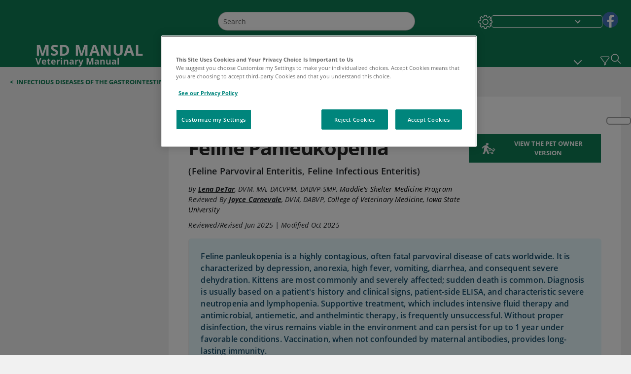

--- FILE ---
content_type: text/html; charset=utf-8
request_url: https://www.msdvetmanual.com/digestive-system/infectious-diseases-of-the-gastrointestinal-tract-in-small-animals/feline-panleukopenia?autoredirectid=29918&ruleredirectid=463
body_size: 68604
content:
<!DOCTYPE html><html dir="ltr" lang="en"><head><script id="gtm-placeholder"></script><link rel="icon" href="/_next/static/media/favicon.f7343459.ico"/><link rel="preconnect" href="https://edge.sitecorecloud.io"/><meta name="viewport" content="width=device-width, height=device-height, initial-scale=1, minimum-scale=1, maximum-scale=5, user-scalable=1"/><link href="https://cdn.cookielaw.org" rel="preconnect"/><link href="https://geolocation.onetrust.com" rel="preconnect"/><link href="https://cdn.cookielaw.org/scripttemplates/otSDKStub.js" rel="preload" as="script"/><script defer="" src="https://cdn.cookielaw.org/scripttemplates/otSDKStub.js" data-domain-script="076821a3-5e7f-44e3-932e-fbbbd55f1f87"></script><script id="one-trust">function OptanonWrapper() { }</script><link rel="preload" href="/Fonts/OpenSans/OpenSans-700-Bold.woff2" as="font" type="font/woff2" crossorigin="anonymous"/><link rel="preload" href="/Fonts/OpenSans/OpenSans-700-Bold-Italic.woff2" as="font" type="font/woff2" crossorigin="anonymous"/><link rel="preload" href="/Fonts/OpenSans/OpenSans-400-Regular.woff2" as="font" type="font/woff2" crossorigin="anonymous"/><link rel="preload" href="/Fonts/OpenSans/OpenSans-400-Regular-Italic.woff2" as="font" type="font/woff2" crossorigin="anonymous"/><link rel="preload" href="/Fonts/OpenSans/OpenSans-300-Light.woff2" as="font" type="font/woff2" crossorigin="anonymous"/><link rel="preload" href="/Fonts/OpenSans/OpenSans-600-SemiBold.woff2" as="font" type="font/woff2" crossorigin="anonymous"/><link rel="preload" href="/Fonts/OpenSans/OpenSans-600-SemiBold-Italic.woff2" as="font" type="font/woff2" crossorigin="anonymous"/><link rel="preload" as="image" imageSrcSet="/_next/static/media/home-icon.2ae865eb.svg?w=32 1x, /_next/static/media/home-icon.2ae865eb.svg?w=48 2x"/><script type="application/ld+json">{
	"@context": "https://schema.org",
	"@type": "BreadcrumbList",
	"itemListElement": [
		{
			"@type": "ListItem",
			"item": {
				"@type": "Thing",
				"@id": "https://www.msdvetmanual.com",
				"name": "Veterinary"
			},
			"position": 1
		},
		{
			"@type": "ListItem",
			"item": {
				"@type": "Thing",
				"@id": "https://www.msdvetmanual.com/digestive-system",
				"name": "Digestive System"
			},
			"position": 2
		},
		{
			"@type": "ListItem",
			"item": {
				"@type": "Thing",
				"@id": "https://www.msdvetmanual.com/digestive-system/infectious-diseases-of-the-gastrointestinal-tract-in-small-animals",
				"name": "Infectious Diseases of the Gastrointestinal Tract in Small Animals"
			},
			"position": 3
		},
		{
			"@type": "ListItem",
			"item": {
				"@type": "Thing",
				"@id": "https://www.msdvetmanual.com/digestive-system/infectious-diseases-of-the-gastrointestinal-tract-in-small-animals/feline-panleukopenia",
				"name": "Feline Panleukopenia"
			},
			"position": 4
		}
	]
}</script><link rel="canonical" href="https://www.msdvetmanual.com/digestive-system/infectious-diseases-of-the-gastrointestinal-tract-in-small-animals/feline-panleukopenia"/><link rel="alternate" hrefLang="x-default" href="https://www.msdvetmanual.com/digestive-system/infectious-diseases-of-the-gastrointestinal-tract-in-small-animals/feline-panleukopenia"/><meta charSet="utf-8"/><meta http-equiv="X-UA-Compatible" content="IE=edge,chrome=1"/><meta lang="en"/><meta http-equiv="content-type" content="text/html; charset=utf-8"/><meta http-equiv="content-language" content="en"/><meta name="description" content="Learn about the veterinary topic of Feline Panleukopenia. Find specific details on this topic and related topics from the MSD Vet Manual."/><meta itemProp="name" content="Feline Panleukopenia - Digestive System - MSD Veterinary Manual"/><meta name="edition" content="Veterinary"/><meta itemProp="image" content="https://edge.sitecorecloud.io/mmanual-ssq1ci05/media/manual/seo/promotional_share_msd.jpg"/><meta name="twitter:title" content="Feline Panleukopenia - Digestive System - MSD Veterinary Manual"/><meta name="twitter:card" content="summary_large_image"/><meta name="twitter:description" content="Learn about the veterinary topic of Feline Panleukopenia. Find specific details on this topic and related topics from the MSD Vet Manual."/><meta name="twitter:image" content="https://edge.sitecorecloud.io/mmanual-ssq1ci05/media/manual/seo/promotional_share_msd.jpg"/><meta property="og:site_name" content="MSD Veterinary Manual"/><meta property="og:title" content="Feline Panleukopenia - Digestive System - MSD Veterinary Manual"/><meta property="og:type" content="article"/><meta property="og:url" content="https://www.msdvetmanual.com/digestive-system/infectious-diseases-of-the-gastrointestinal-tract-in-small-animals/feline-panleukopenia"/><meta property="og:image" content="https://edge.sitecorecloud.io/mmanual-ssq1ci05/media/manual/seo/promotional_share_msd.jpg"/><meta property="og:image:alt" content="Promotional Share msd"/><meta property="og:image:width" content="1200"/><meta property="og:image:height" content="630"/><meta name="twitter:site" content="@MSDVetManual"/><meta name="VasontID" content="v3276617"/><meta property="og:author" content="DETAR.LENA"/><meta name="ICD-9" content=""/><meta name="ICD-9CM" content=""/><meta name="ICD-10" content=""/><meta name="ICD-10CM" content=""/><meta name="ICD-11" content=""/><meta name="LOINC" content=""/><meta name="SNOMED-CT" content=""/><meta name="MeSH" content=""/><meta name="RxNorm" content=""/><meta name="keywords" content="Feline parvovirus,carnivoran protoparvovirus,feline distemper"/><title>Feline Panleukopenia - Digestive System - MSD Veterinary Manual</title><script type="application/ld+json">{
	"@context": "https://schema.org",
	"@type": "Organization",
	"name": "MSD Veterinary Manual",
	"description": "Merck & Co., Inc., Rahway, NJ, USA (known as MSD outside of the US and Canada) is dedicated to using leading-edge science to save and improve lives around the world.  The Veterinary Manual was first published in 1955 as a service to the community.  The legacy of this great resource continues in the online and mobile app versions today.",
	"sameAs": [
		"https://www.facebook.com/MSDVetManual"
	],
	"url": "https://www.msdvetmanual.com",
	"logo": "https://edge.sitecorecloud.io/mmanual-ssq1ci05/media/manual/brand-logos/mm_logo.svg"
}</script><script type="application/ld+json">{
	"@context": "https://schema.org",
	"@type": "WebSite",
	"name": "MSD Veterinary Manual",
	"alternateName": "MSD Veterinary Manual",
	"potentialAction": {
		"@type": "SearchAction",
		"target": "https://www.msdvetmanual.com/searchresults?query={search_term}",
		"query-input": "required name=search_term"
	},
	"url": "https://www.msdvetmanual.com"
}</script><script type="application/ld+json">{
	"@context": "https://schema.org",
	"@type": "MedicalWebPage",
	"potentialAction": {
		"@type": "SearchAction",
		"target": "https://www.msdvetmanual.com/searchresults?query={search_term}",
		"query-input": "required name=search_term"
	},
	"about": {
		"@type": "MedicalCondition",
		"name": "Feline Panleukopenia",
		"alternateName": [
			"Feline Parvoviral Enteritis, Feline Infectious Enteritis"
		],
		"url": "https://www.msdvetmanual.com/digestive-system/infectious-diseases-of-the-gastrointestinal-tract-in-small-animals/feline-panleukopenia"
	},
	"audience": {
		"@type": "Audience",
		"name": []
	},
	"author": [
		{
			"@type": "Person",
			"name": "Lena DeTar",
			"url": "https://www.msdvetmanual.com/authors/detar-lena"
		}
	],
	"reviewedBy": [
		{
			"@type": "Person",
			"name": "Joyce Carnevale",
			"url": "https://www.msdvetmanual.com/authors/carnevale-joyce"
		}
	],
	"dateModified": "2025-10-09",
	"datePublished": "2025-06-02",
	"headline": "Feline Panleukopenia",
	"publisher": {
		"@type": "Organization",
		"@id": "https://www.msdvetmanual.com",
		"name": "MSD Veterinary Manual"
	},
	"mainContentOfPage": [
		{
			"@type": "WebPageElement",
			"name": "Etiology, Transmission, and Pathogenesis"
		},
		{
			"@type": "WebPageElement",
			"name": "Clinical Findings"
		},
		{
			"@type": "WebPageElement",
			"name": "Diagnosis"
		},
		{
			"@type": "WebPageElement",
			"name": "Treatment, Prevention, and Prognosis"
		},
		{
			"@type": "WebPageElement",
			"name": "Key Points"
		},
		{
			"@type": "WebPageElement",
			"name": "For More Information"
		},
		{
			"@type": "WebPageElement",
			"name": "References"
		}
	],
	"citation": [
		"https://wsava.org/global-guidelines/vaccination-guidelines/",
		"https://www.aaha.org/resources/2020-aahaaafp-feline-vaccination-guidelines/",
		"https://www.avma.org/public/PetCare/Pages/feline-panleukopenia.aspx",
		"https://www.abcdcatsvets.org/guideline-for-feline-panleukopenia/",
		"https://doi.org/10.56771/ASVguidelines.2022",
		"https://doi.org/10.3390/v14061248",
		"https://doi.org/10.5326/0380231",
		"https://doi.org/10.1016/j.ajic.2005.06.002",
		"https://doi.org/10.5326/15473317-31-3-254",
		"https://doi.org/10.1111/j.1939-1676.2010.0604.x",
		"https://doi.org/10.2460/javma.253.2.188",
		"https://doi.org/10.1016/j.cvsm.2019.02.006",
		"https://doi.org/10.1016/j.jfms.2007.12.001",
		"https://doi.org/10.1177/1098612X211005301",
		"https://doi.org/10.1016/j.vetimm.2007.04.007",
		"https://doi.org/10.56771/jsmcah.v4.132",
		"https://europepmc.org/article/med/16871493",
		"https://doi.org/10.1111/vec.12561"
	],
	"speakable": {
		"@type": "SpeakableSpecification",
		"xPath": [
			"/html/head/title",
			"//span[@data-testid='topicSynonym']",
			"//span[@data-testid='topicDefinition']/span[@data-testid='topicText'] | //span[@data-testid='topicDefinition']/span[@data-testid='onlySchema']"
		],
		"cssSelector": [
			"section[class*='showKeyPoints'] > div[data-testid='fheadbody']"
		]
	},
	"relatedLink": []
}</script><link href="https://www.googletagmanager.com" rel="preconnect" as="script"/><meta name="next-head-count" content="59"/><script id="sitecore-context-item" data-nscript="beforeInteractive">
        /* 
          MManual.Foundation.Context.Item.SitecoreId = b0efbf88-ad09-4c67-a6ba-6770f493b7a3;
          MManual.Foundation.Context.Item.MediaId = ;
          MManual.Foundation.Context.Item.VasontId = v3276617;
          MManual.Foundation.Context.Item.TemplateId = f60a654-edc8-46ca-bb1f-6a4087e172e;
        */
      </script><link rel="preload" href="/_next/static/css/ece053d457e24fc7.css" as="style"/><link rel="stylesheet" href="/_next/static/css/ece053d457e24fc7.css" data-n-g=""/><link rel="preload" href="/_next/static/css/04f604f87ba4fe1a.css" as="style"/><link rel="stylesheet" href="/_next/static/css/04f604f87ba4fe1a.css" data-n-p=""/><link rel="preload" href="/_next/static/css/90318567c3e175b3.css" as="style"/><link rel="stylesheet" href="/_next/static/css/90318567c3e175b3.css" data-n-p=""/><link rel="preload" href="/_next/static/css/0815908e86375143.css" as="style"/><link rel="stylesheet" href="/_next/static/css/0815908e86375143.css" data-n-p=""/><link rel="preload" href="/_next/static/css/48725c2c4502a53e.css" as="style"/><link rel="stylesheet" href="/_next/static/css/48725c2c4502a53e.css" data-n-p=""/><link rel="preload" href="/_next/static/css/dc7e41519d17f506.css" as="style"/><link rel="stylesheet" href="/_next/static/css/dc7e41519d17f506.css" data-n-p=""/><link rel="preload" href="/_next/static/css/5804a984ced143e6.css" as="style"/><link rel="stylesheet" href="/_next/static/css/5804a984ced143e6.css" data-n-p=""/><link rel="preload" href="/_next/static/css/07539c103ea3870b.css" as="style"/><link rel="stylesheet" href="/_next/static/css/07539c103ea3870b.css" data-n-p=""/><link rel="preload" href="/_next/static/css/8e28df401ad7582f.css" as="style"/><link rel="stylesheet" href="/_next/static/css/8e28df401ad7582f.css" data-n-p=""/><link rel="preload" href="/_next/static/css/1e521ab4d321011e.css" as="style"/><link rel="stylesheet" href="/_next/static/css/1e521ab4d321011e.css" data-n-p=""/><link rel="preload" href="/_next/static/css/a60de66110bb9e48.css" as="style"/><link rel="stylesheet" href="/_next/static/css/a60de66110bb9e48.css" data-n-p=""/><link rel="preload" href="/_next/static/css/62c4dca55013236f.css" as="style"/><link rel="stylesheet" href="/_next/static/css/62c4dca55013236f.css" data-n-p=""/><link rel="preload" href="/_next/static/css/c65af385c5eeec33.css" as="style"/><link rel="stylesheet" href="/_next/static/css/c65af385c5eeec33.css" data-n-p=""/><link rel="preload" href="/_next/static/css/7cbd0979f03ff550.css" as="style"/><link rel="stylesheet" href="/_next/static/css/7cbd0979f03ff550.css" data-n-p=""/><link rel="preload" href="/_next/static/css/e58d7b243d09ea20.css" as="style"/><link rel="stylesheet" href="/_next/static/css/e58d7b243d09ea20.css" data-n-p=""/><noscript data-n-css=""></noscript><script defer="" nomodule="" src="/_next/static/chunks/polyfills-c67a75d1b6f99dc8.js"></script><script src="/_next/static/chunks/webpack-4feb3e8cace55108.js" defer=""></script><script src="/_next/static/chunks/framework-67b80232d4e18f31.js" defer=""></script><script src="/_next/static/chunks/main-36c17cf157533423.js" defer=""></script><script src="/_next/static/chunks/pages/_app-1e794999a5a8921b.js" defer=""></script><script src="/_next/static/chunks/stickyRightToolbar-b65d3ba91fa113df.js" defer=""></script><script src="/_next/static/chunks/LayoutBundle-a65863caab4d1c31.js" defer=""></script><script src="/_next/static/chunks/FooterBundle-7169a177cd06e26b.js" defer=""></script><script src="/_next/static/chunks/topicLinkBundle-1458dbfa94f09327.js" defer=""></script><script src="/_next/static/chunks/languageSwitcher-0bc9d752527b5214.js" defer=""></script><script src="/_next/static/chunks/ExternalResourceListBundle-bdb9b159ca03bb5b.js" defer=""></script><script src="/_next/static/chunks/bootstrap-9314c97223051a4c.js" defer=""></script><script src="/_next/static/chunks/sitecorejss-cf2c45c48da7b1c9.js" defer=""></script><script src="/_next/static/chunks/colorConvert-77d64a08acd7d12c.js" defer=""></script><script src="/_next/static/chunks/CanonicalBundle-a97ae7e55b7a3deb.js" defer=""></script><script src="/_next/static/chunks/sitecorejssnextjs-86c966f24b3df1a4.js" defer=""></script><script src="/_next/static/chunks/axios-76e6c50fe528f674.js" defer=""></script><script src="/_next/static/chunks/objectInspect-845c4342e6f7192a.js" defer=""></script><script src="/_next/static/chunks/searchStaxServiceBundle-11686345875de3eb.js" defer=""></script><script src="/_next/static/chunks/SeoBundle-d603c41b0976df58.js" defer=""></script><script src="/_next/static/chunks/popperjs-cc694188f22355e0.js" defer=""></script><script src="/_next/static/chunks/TextToSpeech-1aca677fcbb31c19.js" defer=""></script><script src="/_next/static/chunks/reactautocomplete-24bdc5b7b5302522.js" defer=""></script><script src="/_next/static/chunks/ResourceListBundle-fa4968099d05ccad.js" defer=""></script><script src="/_next/static/chunks/SectionBundle-8a1f3b05c06686b4.js" defer=""></script><script src="/_next/static/chunks/TopicTable-1db94a993be75b92.js" defer=""></script><script src="/_next/static/chunks/topicResBundle-78ac988561d9db9d.js" defer=""></script><script src="/_next/static/chunks/topicMediaBundle-0cf945a3a1f3e9a1.js" defer=""></script><script src="/_next/static/chunks/topicBundle-fde15b0d5911f7ba.js" defer=""></script><script src="/_next/static/chunks/067cdb3c-7b198cd2b03d8a66.js" defer=""></script><script src="/_next/static/chunks/4680-5244abb9ac518c57.js" defer=""></script><script src="/_next/static/chunks/8902-f4ec3162bb6b8265.js" defer=""></script><script src="/_next/static/chunks/5942-5fda5034d526afed.js" defer=""></script><script src="/_next/static/chunks/4483-2a7119952a9d50af.js" defer=""></script><script src="/_next/static/chunks/9466-dc7218dfe99344da.js" defer=""></script><script src="/_next/static/chunks/8199-2b589ed5f5cba9a2.js" defer=""></script><script src="/_next/static/chunks/6334-c55d707d3d2d781e.js" defer=""></script><script src="/_next/static/chunks/pages/%5Bsite%5D/%5Bsection%5D/%5Bchapter%5D/%5Btopic%5D-ab39f92fffdfc551.js" defer=""></script><script src="/_next/static/4VHsFakSqVBiwuXbqTptT/_buildManifest.js" defer=""></script><script src="/_next/static/4VHsFakSqVBiwuXbqTptT/_ssgManifest.js" defer=""></script></head><body><div data-nosnippet="true" style="display:none" aria-hidden="true"><a rel="nofollow" href="/n3wbr@nds">honeypot link</a></div><div id="__next"><div class="veterinary font-size-1 light false undefined"><div class="headerHat headerHatBackgroundLight "></div><div class=" layoutContainer false "><header><div dir="ltr" id="topHeader" class="Header_header__5x_ys undefined headerbackground 
            header1
             "><div id="hideOnScroll" class="Header_topHeader__fHIIn container-fluid "><div class="Header_skipToMainContentContainer__miRvo"><a tabindex="0" class="
        SkipToMainContent_skipToContentContainer__1ryB1       
        SkipToMainContent_toggleOverlayLtr___MqbC
        false
        " href="#mainContainer" data-testid="SkipToMainContent"><span data-testid="SkipToMainContentText" class="SkipToMainContent_skipToMainContent__GBRhF">skip to main content</span></a></div><div class="Header_content__M3BtN Header_veterinary__zgVoi
              false
              "><div class="Header_editionSwitcher__dNt96"></div><div class="Header_mainSearch__DWB07"><div dir="ltr" class="MainSearch_mainSearch__78d49 undefined undefined 
        undefined
         MainSearch_fontSize1__ONPWo MainSearch_lightTheme__OYpUw " data-testid="mainsearch"><div class="MainSearch_mainSearchAutocom__32NeF MainSearch_headerSearch__AfSQK undefined undefined 
          undefined undefined MainSearch_noSuggestionOverlay__v3DDo "><div style="display:inline-block"><input placeholder="Search" id="search-autocomplete" role="combobox" aria-autocomplete="list" aria-expanded="false" autoComplete="off" value=""/></div><button type="button" aria-label="Search" data-testid="search-btn" class="MainSearch_search__N1Xe2 btn btn-light"><span style="box-sizing:border-box;display:inline-block;overflow:hidden;width:initial;height:initial;background:none;opacity:1;border:0;margin:0;padding:0;position:relative;max-width:100%"><span style="box-sizing:border-box;display:block;width:initial;height:initial;background:none;opacity:1;border:0;margin:0;padding:0;max-width:100%"><img style="display:block;max-width:100%;width:initial;height:initial;background:none;opacity:1;border:0;margin:0;padding:0" alt="" aria-hidden="true" src="data:image/svg+xml,%3csvg%20xmlns=%27http://www.w3.org/2000/svg%27%20version=%271.1%27%20width=%2721%27%20height=%2721%27/%3e"/></span><img alt="Search" src="[data-uri]" decoding="async" data-nimg="intrinsic" style="position:absolute;top:0;left:0;bottom:0;right:0;box-sizing:border-box;padding:0;border:none;margin:auto;display:block;width:0;height:0;min-width:100%;max-width:100%;min-height:100%;max-height:100%"/><noscript><img alt="Search" srcSet="/_next/static/media/icon_search_black.3a2bfc46.png?w=32 1x, /_next/static/media/icon_search_black.3a2bfc46.png?w=48 2x" src="/_next/static/media/icon_search_black.3a2bfc46.png?w=48" decoding="async" data-nimg="intrinsic" style="position:absolute;top:0;left:0;bottom:0;right:0;box-sizing:border-box;padding:0;border:none;margin:auto;display:block;width:0;height:0;min-width:100%;max-width:100%;min-height:100%;max-height:100%" loading="lazy"/></noscript></span></button></div></div></div><div class="Header_selectorContainer__hZCvn"><div dir="ltr" data-testid="settings" class=" Settings_settingsContainer__V0R_P
    Settings_vetLight__oZ2xN
    undefined false"><button class="Settings_settingsBtn__U4f7S Settings_topheaderSettingsBtn__4Q2wT" data-testid="settings-button" aria-expanded="false" aria-label="Settings"><div class="Settings_headerSettingsIcon__FdaCk false"></div></button><span class="Settings_hiddenImage__arexe"></span></div><div class="LanguageSwitcher_langswitcher__ogDFX" data-testid="LanguageSwitcher" id="langswitcher"><div class="LanguageSwitcher_langswitcherDropdown__bf87u" id="langswitcherDropdown" tabindex="0" role="combobox" aria-expanded="false" aria-label=" Select Language"><div class="LanguageSwitcher_dropdownHeader__9L8e5" id="stickylanguage"><div aria-hidden="true" class="LanguageSwitcher_selectedLanguage__oQbv9"></div><div dir="ltr" class="LanguageSwitcher_arrowDown__OQQ22" id="stickyarrow"></div></div></div></div><ul dir="ltr" class="SocialShare_socialIconsContainer__G51Ko" data-testid="socialshare"><li><div class="SocialShare_socialShare__9I4bx" data-testid="socialshare-list0"><a href="https://www.facebook.com/MSDVetManual" title="View Our Facebook Page" target="_blank" data-testid="socialshare-link0" rel="nofollow noopener noreferrer" aria-label="View Our Facebook Page" role="link"><img alt="follow us on fb" width="100" height="100" loading="lazy" title="View Our Facebook Page" aria-hidden="true" src="https://edge.sitecorecloud.io/mmanual-ssq1ci05/media/manual/icons/social-share/facebook.svg?h=100&amp;iar=0&amp;w=100"/></a></div></li></ul></div></div></div></div></header><header dir="ltr" id="bottomHeader" class=" Header_header__5x_ys undefined
         Header_headerBottom__KIW8K
                headerbackground 
                header1
             "><div class="Header_bottomHeader__cxcbn  container-fluid container-padding false false"><div dir="ltr" class=" Logo_headerLogo__5TL4e undefined false"><a href="/" aria-label="MSD MANUAL Veterinary Manual Logo"><span class="Logo_headerLogo__descriptionLogoWrapper__Scd6N"><span style="box-sizing:border-box;display:inline-block;overflow:hidden;width:initial;height:initial;background:none;opacity:1;border:0;margin:0;padding:0;position:relative;max-width:100%"><span style="box-sizing:border-box;display:block;width:initial;height:initial;background:none;opacity:1;border:0;margin:0;padding:0;max-width:100%"><img style="display:block;max-width:100%;width:initial;height:initial;background:none;opacity:1;border:0;margin:0;padding:0" alt="" aria-hidden="true" src="data:image/svg+xml,%3csvg%20xmlns=%27http://www.w3.org/2000/svg%27%20version=%271.1%27%20width=%2752%27%20height=%2752%27/%3e"/></span><img alt="MSD" src="[data-uri]" decoding="async" data-nimg="intrinsic" style="position:absolute;top:0;left:0;bottom:0;right:0;box-sizing:border-box;padding:0;border:none;margin:auto;display:block;width:0;height:0;min-width:100%;max-width:100%;min-height:100%;max-height:100%"/><noscript><img alt="MSD" srcSet="https://edge.sitecorecloud.io/mmanual-ssq1ci05/media/manual/brand-logos/mm_logo.svg?h=52&amp;iar=0&amp;w=52&amp;mw=64 1x, https://edge.sitecorecloud.io/mmanual-ssq1ci05/media/manual/brand-logos/mm_logo.svg?h=52&amp;iar=0&amp;w=52&amp;mw=128 2x" src="https://edge.sitecorecloud.io/mmanual-ssq1ci05/media/manual/brand-logos/mm_logo.svg?h=52&amp;iar=0&amp;w=52&amp;mw=128" decoding="async" data-nimg="intrinsic" style="position:absolute;top:0;left:0;bottom:0;right:0;box-sizing:border-box;padding:0;border:none;margin:auto;display:block;width:0;height:0;min-width:100%;max-width:100%;min-height:100%;max-height:100%" loading="lazy"/></noscript></span></span><span class="Logo_headerLogo__descriptionText__mbhQ_"><span class="Logo_headerLogo__descriptionCompany__l_kk7">MSD MANUAL</span><span class="Logo_headerLogo__descriptionVersion__iHdbH false">Veterinary Manual</span></span></a></div><div dir="ltr" class=" container Navigation_navigation__JZWDx 
   
    false" data-testid="navigation"><div><nav dir="ltr" data-testid="hamburgerMenu" class="HamburgerNavigation_hamburger__p2TcM      
      false
       navbar navbar-expand-xxs navbar-light"><div class="HamburgerNavigation_toggleContainer__FgLgJ container"><button type="button" aria-label="Toggle navigation" class="navbar-toggler collapsed"><span class="navbar-toggler-icon"></span></button></div></nav></div><div><nav id="navBar" class="Navigation_navigationBar__zIC4y Navigation_hideNavBar__WbmJC navbar navbar-expand navbar-light"><div class="Navigation_navigationContainer__9wPbA container"><div class="Navigation_navigationList__SCoXD navbar-nav"><a id="71197ac1-8461-4a6d-af4d-2d2f8c0a0400" href="/" role="link" data-rr-ui-event-key="/" class="Navigation_navigationListItems__Hb5U6
            false
            false
            Navigation_homeIconSize__F2d8y
           nav-link"><span dir="ltr" class="Navigation_homeIcon__XXCrB"></span></a><a id="0ad1cff7-cfa4-4dd7-bf61-8fa08c2d9fbc" href="/veterinary-topics" role="link" data-rr-ui-event-key="/veterinary-topics" class="Navigation_navigationListItems__Hb5U6
            false
            false
            false
           nav-link">VETERINARY PROFESSIONALS</a><a id="3ae47cdc-a8df-4c00-8047-4c867c9d16d7" href="/resourcespages/pet-owners-overview" role="link" data-rr-ui-event-key="/resourcespages/pet-owners-overview" class="Navigation_navigationListItems__Hb5U6
            false
            false
            false
           nav-link">PET OWNERS</a><a id="f92ac9ec-19e1-43ab-8bac-c3120eba9431" href="/resource" role="link" data-rr-ui-event-key="/resource" class="Navigation_navigationListItems__Hb5U6
            false
            false
            false
           nav-link">RESOURCES</a><a id="4847e3d0-611a-49e5-bf45-f4ba450f91ef" href="/pages-with-widgets/quizzes" role="link" data-rr-ui-event-key="/pages-with-widgets/quizzes" class="Navigation_navigationListItems__Hb5U6
            false
            false
            false
           nav-link">QUIZZES</a><a id="efa09114-fedd-4726-ad09-5e05b414102f" href="/resourcespages/about" role="link" data-rr-ui-event-key="/resourcespages/about" class="Navigation_navigationListItems__Hb5U6
            false
            false
            false
           nav-link">ABOUT</a></div></div></nav><nav class="Navigation_navigationBar__zIC4y
                  false
                   navbar navbar-expand navbar-light"><div id="navbar-item" class="Navigation_navigationContainer__9wPbA container"><div class="Navigation_navigationList__SCoXD navbar-nav"><a href="/" role="link" data-rr-ui-event-key="/" class="Navigation_navigationListItems__Hb5U6
                  false
                  false
                  Navigation_homeIconSize__F2d8y
                   nav-link"><span dir="ltr" class="
                          Navigation_homeIcon__XXCrB Navigation_homeIcon__XXCrB
                        "><span style="box-sizing:border-box;display:inline-block;overflow:hidden;width:initial;height:initial;background:none;opacity:1;border:0;margin:0;padding:0;position:relative;max-width:100%"><span style="box-sizing:border-box;display:block;width:initial;height:initial;background:none;opacity:1;border:0;margin:0;padding:0;max-width:100%"><img style="display:block;max-width:100%;width:initial;height:initial;background:none;opacity:1;border:0;margin:0;padding:0" alt="" aria-hidden="true" src="data:image/svg+xml,%3csvg%20xmlns=%27http://www.w3.org/2000/svg%27%20version=%271.1%27%20width=%2720%27%20height=%2720%27/%3e"/></span><img alt="home" srcSet="/_next/static/media/home-icon.2ae865eb.svg?w=32 1x, /_next/static/media/home-icon.2ae865eb.svg?w=48 2x" src="/_next/static/media/home-icon.2ae865eb.svg?w=48" decoding="async" data-nimg="intrinsic" style="position:absolute;top:0;left:0;bottom:0;right:0;box-sizing:border-box;padding:0;border:none;margin:auto;display:block;width:0;height:0;min-width:100%;max-width:100%;min-height:100%;max-height:100%"/></span></span></a><a href="/veterinary-topics" role="link" data-rr-ui-event-key="/veterinary-topics" class="Navigation_navigationListItems__Hb5U6
                  false
                  false
                  false
                   nav-link">VETERINARY PROFESSIONALS</a><a href="/resourcespages/pet-owners-overview" role="link" data-rr-ui-event-key="/resourcespages/pet-owners-overview" class="Navigation_navigationListItems__Hb5U6
                  false
                  false
                  false
                   nav-link">PET OWNERS</a><div dir="ltr" class="Navigation_navigationDropdown__UnDU_ nav-item dropdown"><a id="navigation-dropdown" aria-expanded="false" role="button" class="dropdown-toggle nav-link" tabindex="0" href="#"> </a></div></div></div></nav></div></div><div class=" Header_bottomRightHeader__JVT6Q"><button aria-label="Vet Species Filter" data-testid="vetfilter" aria-expanded="false" tabindex="0" class="Header_vetSpeciesTogglebtn__PX_YD"></button><div><div tabindex="0" dir="ltr" aria-label="Search" class="Search_headerSearchIcon__TN4QW false" role="button"><span style="box-sizing:border-box;display:inline-block;overflow:hidden;width:initial;height:initial;background:none;opacity:1;border:0;margin:0;padding:0;position:relative;max-width:100%"><span style="box-sizing:border-box;display:block;width:initial;height:initial;background:none;opacity:1;border:0;margin:0;padding:0;max-width:100%"><img style="display:block;max-width:100%;width:initial;height:initial;background:none;opacity:1;border:0;margin:0;padding:0" alt="" aria-hidden="true" src="data:image/svg+xml,%3csvg%20xmlns=%27http://www.w3.org/2000/svg%27%20version=%271.1%27%20width=%2721%27%20height=%2721%27/%3e"/></span><img alt="Search icon" srcSet="/_next/static/media/icon_search_white.ab0fbaf1.svg?w=32 1x, /_next/static/media/icon_search_white.ab0fbaf1.svg?w=48 2x" src="/_next/static/media/icon_search_white.ab0fbaf1.svg?w=48" decoding="async" data-nimg="intrinsic" style="position:absolute;top:0;left:0;bottom:0;right:0;box-sizing:border-box;padding:0;border:none;margin:auto;display:block;width:0;height:0;min-width:100%;max-width:100%;min-height:100%;max-height:100%"/></span></div></div></div></div></header><div class="container-fluid breadcrumb"><nav class="Breadcrumb_veterinary__b2BVo
          false
          " aria-label="breadcrumb"><div class="Breadcrumb_breadcrumbContainer__6G8Wi" data-testid="breadcrumb"><ol class="Breadcrumb_breadcrumbList__lRPWT" data-testid="breadcrumb-listWrap"><li class="Breadcrumb_breadcrumbListItem__aXJ77" data-testid="breadcrumb-navList0"><span class="Breadcrumb_breadcrumbItemSymbol__0oxag">&lt;</span><a class="Breadcrumb_breadcrumbItemLink__zZn2u" href="/digestive-system/infectious-diseases-of-the-gastrointestinal-tract-in-small-animals" data-testid="breadcrumb-navLink0" aria-current="page">Infectious Diseases of the Gastrointestinal Tract in Small Animals</a></li></ol></div></nav></div><div class=" StickyRightToolbar_righttoolbarContainer__Q2Nw8  StickyRightToolbar_ltr__KPR49" data-testid="righttoolbar"><div class="StickyRightToolbar_righttoolbarContent__pWj_e"><aside class="StickyRightToolbar_righttoolbarAside__zmP0T"><ul></ul></aside></div></div><main class="container-fluid mainContainerLarge 
              
              
           " dir="ltr" id="mainContainer"><div class="MainContainer_placeholderContainer__3Z_ep"><div id="master-topic-container"><div id="parentcontainer-B0EFBF88AD094C67A6BA6770F493B7A3" class="Topic_parentContainer__dywiQ"><div class="false"><div class="Topic_topic__TsM5l" data-testid="Topic"><div data-testid="test-container" class="Topic_topicContainerLeft__IXHNW false 
        falsefalse" style="max-height:calc(100vh - 190px);top:4px"></div><div class="Topic_topicContainerRight__1T_vb false false"><div id="container-B0EFBF88AD094C67A6BA6770F493B7A3" class="Topic_topicContainer__l5Ziu"><div class="TopicHead_tablebox__cell__b_Wxm undefined false false undefined"><div class="topic__headings"></div><div><div class="TopicHead_vet_pro_pet_label__TyF_n"><span style="box-sizing:border-box;display:inline-block;overflow:hidden;width:initial;height:initial;background:none;opacity:1;border:0;margin:0;padding:0;position:relative;max-width:100%"><span style="box-sizing:border-box;display:block;width:initial;height:initial;background:none;opacity:1;border:0;margin:0;padding:0;max-width:100%"><img style="display:block;max-width:100%;width:initial;height:initial;background:none;opacity:1;border:0;margin:0;padding:0" alt="" aria-hidden="true" src="data:image/svg+xml,%3csvg%20xmlns=%27http://www.w3.org/2000/svg%27%20version=%271.1%27%20width=%2745%27%20height=%2740%27/%3e"/></span><img alt="logo" src="[data-uri]" decoding="async" data-nimg="intrinsic" class="TopicHead_pet_vet_icon__z2uwV" style="position:absolute;top:0;left:0;bottom:0;right:0;box-sizing:border-box;padding:0;border:none;margin:auto;display:block;width:0;height:0;min-width:100%;max-width:100%;min-height:100%;max-height:100%"/><noscript><img alt="logo" srcSet="/_next/image?url=https%3A%2F%2Fedge.sitecorecloud.io%2Fmmanual-ssq1ci05%2Fmedia%2Fmanual%2Ftopic-types%2Fpet-toggle-green.gif&amp;w=48&amp;q=75 1x, /_next/image?url=https%3A%2F%2Fedge.sitecorecloud.io%2Fmmanual-ssq1ci05%2Fmedia%2Fmanual%2Ftopic-types%2Fpet-toggle-green.gif&amp;w=96&amp;q=75 2x" src="/_next/image?url=https%3A%2F%2Fedge.sitecorecloud.io%2Fmmanual-ssq1ci05%2Fmedia%2Fmanual%2Ftopic-types%2Fpet-toggle-green.gif&amp;w=96&amp;q=75" decoding="async" data-nimg="intrinsic" style="position:absolute;top:0;left:0;bottom:0;right:0;box-sizing:border-box;padding:0;border:none;margin:auto;display:block;width:0;height:0;min-width:100%;max-width:100%;min-height:100%;max-height:100%" class="TopicHead_pet_vet_icon__z2uwV" loading="lazy"/></noscript></span><span class="TopicHead_ProVetHealth__TVD69"><span>PROFESSIONAL VERSION</span></span></div></div><div class="TopicHead_topic__header__container__sJqaX TopicHead_headerContainerMediaNone__s8aMz"><div class="TopicHead_topic__authors__UUjjY TopicHead_topic__authors__container__Aiuqq"><h1 class="readable downloadContent TopicHead_topicHeaderTittle__miyQz TopicHead_topicTitleAlignment__8m22f undefined" data-tts-exclude-children="true"><span class="TopicHead_content__pY_ed">Feline Panleukopenia</span></h1><span class="TopicHelperIcons_topicHelperIconsContainer__xV8v1 " data-testid="topic-helper-icons-container" id="helper-icons-container"><div class="TopicHelperIcons_topicHelperIcons__XhwWn" data-testid="topic-helper-icons"><button aria-label="Find in Topic" class="TopicHelperIcons_findInTopicButton__1Il7E" data-testid="findInTopicButton"><!--$!--><template data-dgst="DYNAMIC_SERVER_USAGE"></template><!--/$--></button><button class="TopicHelperIcons_textToSpeechButton__GBWCk" aria-label="Text to Speech" data-testid="textToSpeechButton"><!--$!--><template data-dgst="DYNAMIC_SERVER_USAGE"></template><!--/$--></button></div></span><h2 class="TopicHead_topic__section__HZyai undefined readable downloadContent  undefined"><span data-testid="topicSynonym">(Feline Parvoviral Enteritis, Feline Infectious Enteritis)</span></h2><div class="TopicHead_topic__authors_main_cont__FaJd_"><div class="TopicHead_topic__authors__description__5Dot3"><span>By</span><span class="TopicHead_authorName__Tz94S"><a href="/authors/detar-lena" class="TopicHead_authorsName__b8kOx undefined">Lena DeTar</a>, <!-- -->DVM, MA, DACVPM, DABVP-SMP<!-- -->, <span class="TopicHead_authorAffiliation__8Aky4">Maddie&#x27;s Shelter Medicine Program</span></span></div><div class="TopicHead_topic__authors__description__5Dot3"></div><div class="TopicHead_topic__authors__description__5Dot3"><span>Reviewed By</span><span class="TopicHead_authorName__Tz94S"><a href="/authors/carnevale-joyce" class="TopicHead_authorsName__b8kOx undefined">Joyce Carnevale</a>, <!-- -->DVM, DABVP<!-- -->, <span class="TopicHead_authorAffiliation__8Aky4">College of Veterinary Medicine, Iowa State University</span></span></div><div class="TopicHead_topic__revision__iWf71 false false"><div>Reviewed/Revised <!-- -->Jun 2025<span> | <span class="downloadContent">Modified<!-- --> <!-- -->Oct 2025</span></span></div></div><span class="TopicHead_onlydownload__SllX5 downloadContent">v3276617</span></div></div><div class="TopicHead_rightBlockContainer___QNPn"><div class="undefined TopicHead_petProPetOwner__yEmdy" aria-label="Click here for the Consumer Version"><a href="/cat-owners/disorders-affecting-multiple-body-systems-of-cats/feline-panleukopenia"><div class="TopicHead_petOwnerContainer__SdK2c"><div class="TopicHead_vetIcons__RnWsK TopicHead_vetPetOwner__O9mOo"></div><div class="TopicHead_petswitchText__eIpea">View the Pet Owner Version
</div></div></a></div></div></div></div><div class="readable downloadContent TopicPara_topicPara__U9gFm para"><p class="TopicPara_topic_explanation__0yzsi themeLight TopicPara_topicDefinition__I_NB2 undefined" data-testid="topicDefinition"><span data-testid="topicText" class="TopicPara_topicText__CUB0d">Feline panleukopenia is a highly contagious, often fatal parvoviral disease of cats worldwide. It is characterized by depression, anorexia, high fever, vomiting, diarrhea, and consequent severe dehydration. Kittens are most commonly and severely affected; sudden death is common. Diagnosis is usually based on a patient's history and clinical signs, patient-side ELISA, and characteristic severe neutropenia and lymphopenia. Supportive treatment, which includes intensive fluid therapy and antimicrobial, antiemetic, and anthelmintic therapy, is frequently unsuccessful. Without proper disinfection, the virus remains viable in the environment and can persist for up to 1 year under favorable conditions. Vaccination, when not confounded by maternal antibodies, provides long-lasting immunity.</span></p></div><div class="TopicSubNavigation_topicSubNavigation__sVYO_ 
    false
    false  false" data-testid="Topic-subnavigation"><ul class="TopicSubNavigation_topicSubNavList__n0bqF"><li class="TopicSubNavigation_topicSubNavListItem__IusSt"><a href="#Etiology,-Transmission,-and-Pathogenesis_v3276621" class="TopicSubNavigation_topicSubNavListItemLink__HHkSo">Etiology, Transmission, and Pathogenesis</a><span class="TopicSubNavigation_topicSubNavListItemLinkSeparator__SAHUd" aria-hidden="true">|</span></li><li class="TopicSubNavigation_topicSubNavListItem__IusSt"><a href="#Clinical-Findings_v3276627" class="TopicSubNavigation_topicSubNavListItemLink__HHkSo">Clinical Findings</a><span class="TopicSubNavigation_topicSubNavListItemLinkSeparator__SAHUd" aria-hidden="true">|</span></li><li class="TopicSubNavigation_topicSubNavListItem__IusSt"><a href="#Diagnosis_v3276635" class="TopicSubNavigation_topicSubNavListItemLink__HHkSo">Diagnosis</a><span class="TopicSubNavigation_topicSubNavListItemLinkSeparator__SAHUd" aria-hidden="true">|</span></li><li class="TopicSubNavigation_topicSubNavListItem__IusSt"><a href="#Treatment,-Prevention,-and-Prognosis_v3276639" class="TopicSubNavigation_topicSubNavListItemLink__HHkSo">Treatment, Prevention, and Prognosis</a><span class="TopicSubNavigation_topicSubNavListItemLinkSeparator__SAHUd" aria-hidden="true">|</span></li><li class="TopicSubNavigation_topicSubNavListItem__IusSt"><a href="#Key-Points_v49775273" class="TopicSubNavigation_topicSubNavListItemLink__HHkSo">Key Points</a><span class="TopicSubNavigation_topicSubNavListItemLinkSeparator__SAHUd" aria-hidden="true">|</span></li><li class="TopicSubNavigation_topicSubNavListItem__IusSt"><a href="#For-More-Information_v49775286" class="TopicSubNavigation_topicSubNavListItemLink__HHkSo">For More Information</a><span class="TopicSubNavigation_topicSubNavListItemLinkSeparator__SAHUd" aria-hidden="true">|</span></li><li class="TopicSubNavigation_topicSubNavListItem__IusSt"><a href="#References_v96530214" class="TopicSubNavigation_topicSubNavListItemLink__HHkSo">References</a><span class="TopicSubNavigation_topicSubNavListItemLinkSeparator__SAHUd" aria-hidden="true">|</span></li></ul></div><div data-testid="topic-main-content" class="TopicMainContent_content__MEmoN   "><p class=" TopicPara_topicParaWithoutScroll__jyWdr readable 
      downloadContent       
      TopicPara_topicPara__U9gFm para" id="v49775251" data-testid="topicPara"></p><p class=" TopicPara_topicParaWithoutScroll__jyWdr readable 
      downloadContent       
      TopicPara_topicPara__U9gFm para" id="v3276619" data-testid="topicPara"><span data-testid="topicText" class="TopicPara_topicText__CUB0d">Feline panleukopenia is uncommonly encountered by general practice veterinarians in many countries, likely as a consequence of widespread vaccination. However, infection rates remain high in feral, free-roaming, and pet cat populations with limited access to preventive care, especially in areas with large numbers of kittens. Outbreaks are relatively common worldwide in animal shelters that house cats, especially when kittens are housed in groups and vaccination is not provided at intake (</span><span data-testid="topicXlink" role="link"><span><a class="TopicXLink_title__vLmFe veterinary undefined" href="/digestive-system/infectious-diseases-of-the-gastrointestinal-tract-in-small-animals/feline-panleukopenia#7ebdaec5-d02a-4183-ae66-070e4bb8d2a1"><span data-testid="topicText" class="TopicPara_topicText__CUB0d">1</span></a></span></span><span data-testid="topicText" class="TopicPara_topicText__CUB0d">, </span><span data-testid="topicXlink" role="link"><span><a class="TopicXLink_title__vLmFe veterinary undefined" href="/digestive-system/infectious-diseases-of-the-gastrointestinal-tract-in-small-animals/feline-panleukopenia#7ebdaec5-d02a-4183-ae66-070e4bb8d2a1"><span data-testid="topicText" class="TopicPara_topicText__CUB0d">2</span></a></span></span><span data-testid="topicText" class="TopicPara_topicText__CUB0d">).</span></p><p class=" TopicPara_topicParaWithoutScroll__jyWdr readable 
      downloadContent       
      TopicPara_topicPara__U9gFm para" id="e8133627-4373-44da-ae12-22211d9d82c4" data-testid="topicPara"><span data-testid="topicText" class="TopicPara_topicText__CUB0d">Feline panleukopenia is often referred to as feline distemper; however, the virus that causes disease in cats is unrelated to </span><span data-testid="topicXlink" role="link"><span><a class="TopicXLink_title__vLmFe veterinary undefined" href="/infectious-diseases/canine-distemper/canine-distemper"><span data-testid="topicText" class="TopicPara_topicText__CUB0d">canine distemper virus</span></a></span></span><span data-testid="topicText" class="TopicPara_topicText__CUB0d"> that affects dogs and other carnivores.</span></p><a id="etiology,-transmission,-and-pathogenesis" class="TopicFHead_topicFHeadSectionWithoutScroll__115UO" tabindex="-1" aria-hidden="true" data-testid="topicFHeadAnchor"></a><a id="v3276621" class="TopicFHead_topicFHeadSectionWithoutScroll__115UO" tabindex="-1" aria-hidden="true" data-testid="topicFHeadAnchor"></a><a id="v3276622" class="TopicFHead_topicFHeadSectionWithoutScroll__115UO" tabindex="-1" aria-hidden="true" data-testid="topicFHeadAnchor"></a><section id="Etiology,-Transmission,-and-Pathogenesis_v3276621" itemProp="" itemscope="" itemType="" class=" veterinary TopicFHead_topicFHeadSectionIdWithoutScroll__FtdxU" data-testid="topicFHeadSection"><h2 class="TopicFHead_topicFHead__upuEK
          veterinary sticky-fhead readable downloadContent  undefined" data-originaltitle="Etiology, Transmission, and Pathogenesis" data-testid="topicFHeadHeading"><span class="TopicFHead_topicFHeadTitle__pl6da"><span data-testid="topicText" class="TopicPara_topicText__CUB0d">Etiology, Transmission, and Pathogenesis of Feline Panleukopenia</span></span><span class="hidden-span"></span></h2><div class="TopicFHead_fHeadBody__mLB6h" data-testid="fheadbody"><p class=" TopicPara_topicParaWithoutScroll__jyWdr readable 
      downloadContent       
      TopicPara_topicPara__U9gFm para" id="v3276623" data-testid="topicPara"><span data-testid="topicText" class="TopicPara_topicText__CUB0d">Feline parvovirus (FPV; also known as feline panleukopenia virus or feline viral enteritis) is a single-stranded, nonenveloped DNA virus closely related to the canine parvovirus group type 2 (CPV-2) that causes </span><span data-testid="topicXlink" role="link"><span><a class="TopicXLink_title__vLmFe veterinary undefined" href="/digestive-system/infectious-diseases-of-the-gastrointestinal-tract-in-small-animals/canine-parvovirus-infection-parvoviral-enteritis-in-dogs"><span data-testid="topicText" class="TopicPara_topicText__CUB0d">canine parvoviral enteritis</span></a></span></span><span data-testid="topicText" class="TopicPara_topicText__CUB0d">. FPV, CPV, and mink enteritis virus are members of the viral species </span><i data-testid="TopicItalic"><span data-testid="topicText" class="TopicPara_topicText__CUB0d">Carnivore protoparvovirus 1</span></i><span data-testid="topicText" class="TopicPara_topicText__CUB0d">. </span></p><p class=" TopicPara_topicParaWithoutScroll__jyWdr readable 
      downloadContent       
      TopicPara_topicPara__U9gFm para" id="3b6805d1-279a-4bff-9987-fe9fbb5ad788" data-testid="topicPara"><span data-testid="topicText" class="TopicPara_topicText__CUB0d">FPV can cause disease in all felids and in some members of related families (eg, raccoon, mink); however, FPV does not harm canids. Currently circulating CPV strains (CPV-2a, -2b, and -2c) can also cause clinically significant disease in domestic cats and larger felids; worldwide, however, FPV causes substantially more feline viral enteritis than CPV does.</span></p><p class=" TopicPara_topicParaWithoutScroll__jyWdr readable 
      downloadContent       
      TopicPara_topicPara__U9gFm para" id="bf39456b-f281-4ef0-a885-3ea27ab13fbc" data-testid="topicPara"><span data-testid="topicText" class="TopicPara_topicText__CUB0d">Vaccines that contain FPV cross-protect cats against disease caused by CPV, although they induce lower antibody titers against CPV than against FPV.</span></p><p class=" TopicPara_topicParaWithoutScroll__jyWdr readable 
      downloadContent       
      TopicPara_topicPara__U9gFm para" id="v3276624" data-testid="topicPara"><span data-testid="topicText" class="TopicPara_topicText__CUB0d">In parvovirus-infected animals, infectious viral particles are abundant during the acute phase of illness in all secretions and excretions, including vomitus, saliva, urine and feces, and can be detected in the feces of survivors for up to 6 weeks after recovery, although most patients stop shedding after 2 weeks.</span></p><p class=" TopicPara_topicParaWithoutScroll__jyWdr readable 
      downloadContent       
      TopicPara_topicPara__U9gFm para" id="c79947a7-fbce-454f-a8f7-2e14c15c248e" data-testid="topicPara"><span data-testid="topicText" class="TopicPara_topicText__CUB0d">Because they are highly resistant to inactivation, parvoviruses can be transported long distances via fomites (eg, clothing, mechanical vectors, medical equipment) or persist in unsanitary environments. However, FPV can be destroyed by exposure to a number of strongly oxidizing disinfectants including a 1:32 dilution of household bleach (6% aqueous sodium hypochlorite) for 10 minutes, potassium peroxymonosulfate at 1:100 dilution for 10 minutes, or accelerated hydrogen peroxide at 1:16 dilution for 5 minutes. Contaminated surfaces and equipment must be thoroughly cleaned of organic material before applying </span><span data-testid="topicXlink" role="link"><span><a class="TopicXLink_title__vLmFe veterinary undefined" href="/special-subjects/shelter-medicine/cleaning-disinfection-and-sanitation-in-shelter-medicine"><span data-testid="topicText" class="TopicPara_topicText__CUB0d">disinfectants</span></a></span></span><span data-testid="topicText" class="TopicPara_topicText__CUB0d">, and adequate contact time must be allowed for disinfectants to work </span></p><p class=" TopicPara_topicParaWithoutScroll__jyWdr readable 
      downloadContent       
      TopicPara_topicPara__U9gFm para" id="UniqueID_ayr_2wn_b2c" data-testid="topicPara"><b class="TopicPara_topicBold__gHmyl" data-testid="topicBold"><span data-testid="topicText" class="TopicPara_topicText__CUB0d">Quaternary ammonium products may display label claims against parvoviruses; however, they have been found ineffective in multiple field studies</span></b><span data-testid="topicText" class="TopicPara_topicText__CUB0d"> (</span><span data-testid="topicXlink" role="link"><span><a class="TopicXLink_title__vLmFe veterinary undefined" href="/digestive-system/infectious-diseases-of-the-gastrointestinal-tract-in-small-animals/feline-panleukopenia#7ebdaec5-d02a-4183-ae66-070e4bb8d2a1"><span data-testid="topicText" class="TopicPara_topicText__CUB0d">3</span></a></span></span><span data-testid="topicText" class="TopicPara_topicText__CUB0d">, </span><span data-testid="topicXlink" role="link"><span><a class="TopicXLink_title__vLmFe veterinary undefined" href="/digestive-system/infectious-diseases-of-the-gastrointestinal-tract-in-small-animals/feline-panleukopenia#7ebdaec5-d02a-4183-ae66-070e4bb8d2a1"><span data-testid="topicText" class="TopicPara_topicText__CUB0d">4</span></a></span></span><span data-testid="topicText" class="TopicPara_topicText__CUB0d">, </span><span data-testid="topicXlink" role="link"><span><a class="TopicXLink_title__vLmFe veterinary undefined" href="/digestive-system/infectious-diseases-of-the-gastrointestinal-tract-in-small-animals/feline-panleukopenia#7ebdaec5-d02a-4183-ae66-070e4bb8d2a1"><span data-testid="topicText" class="TopicPara_topicText__CUB0d">5</span></a></span></span><span data-testid="topicText" class="TopicPara_topicText__CUB0d">).</span></p><div data-testid="pearlDidyouknow" dir="ltr" class="TopicPearlDidYouKnow_pearlDidyouknow__bnaJ3 undefined veterinary false"><div dir="ltr" class="TopicPearlDidYouKnow_pearlDidyouknowContainer__J6MPN undefined printBreakInside"><div class="TopicPearlDidYouKnow_pearlDidyouknowInner__SaXRf TopicPearlDidYouKnow_PearlOfTheday__bTmE_"><div data-testid="BaseTableView" class="undefined TopicTableView_didYouKnow__CySZg"><div tabindex="-1"><h3 class="undefined TableHeader_title__khzlk false false
      TableHeader_tableHeaderWithoutScroll__fsJfB
      undefined" id="1c52972b-d0a5-4e6d-ab03-434b530bc6d4"><p class=" TopicPara_topicParaWithoutScroll__jyWdr readable 
      downloadContent       
      TopicPara_topicPara__U9gFm para" data-testid="topicPara"><span data-testid="topicText" class="TopicPara_topicText__CUB0d">Pearls & Pitfalls</span></p></h3></div><div tabindex="-1" class="TopicTableView_tableWrap__sELQk    "><table class="TopicTableView_tableViewWrapper__RpZSC"><tbody class="undefined"><tr data-testid="TopicTableBodyView"><td data-testid="TopicTableCellView" rowspan="" colSpan="" class="TopicTableCellView_tableData__4S8fd TopicTableCellView_notinpopup__ogY8m"><ul class="TopicList_topicList__IirPO undefined
            TopicList_tableListView__LDSQy undefined" data-testid="topiclistList"><li data-testid="topicListItem"><p class=" TopicPara_topicParaWithoutScroll__jyWdr readable 
      downloadContent       
      TopicPara_topicPara__U9gFm para" id="32c3e7ed-f6a7-4f29-a415-c6d972d3d630" data-testid="topicPara"><span data-testid="topicText" class="TopicPara_topicText__CUB0d">Quaternary ammonium products may display label claims against parvoviruses; however, they have been found ineffective in multiple field studies.</span></p></li></ul></td></tr></tbody></table><div class="TopicTableView_mediaprintfooter__mjum5 false"></div></div></div></div></div></div><p class=" TopicPara_topicParaWithoutScroll__jyWdr readable 
      downloadContent       
      TopicPara_topicPara__U9gFm para" id="v3276625" data-testid="topicPara"><span data-testid="topicText" class="TopicPara_topicText__CUB0d">Cats are infected oronasally by exposure to infected animals, their feces and secretions, and contaminated fomites and environments. The incubation period is usually 2–7 days but in some cases may be up to 14 days.</span></p><p class=" TopicPara_topicParaWithoutScroll__jyWdr readable 
      downloadContent       
      TopicPara_topicPara__U9gFm para" id="v3276626" data-testid="topicPara"><span data-testid="topicText" class="TopicPara_topicText__CUB0d">Parvoviruses require host cellular machinery for reproduction, infecting and destroying actively dividing cells in bone marrow, lymphoid tissues, and intestinal epithelium. In pregnant queens, FPV not only affects the queen's health, but also spreads transplacentally to cause embryonic resorption, fetal mummification, abortion, stillbirth, and dystocia. Infection in the perinatal period may destroy kittens' rapidly dividing cerebellar or retinal cells, leading to cerebellar hypoplasia, incoordination, and tremors that persist throughout life. </span></p><p class=" TopicPara_topicParaWithoutScroll__jyWdr readable 
      downloadContent       
      TopicPara_topicPara__U9gFm para" id="388f230e-d106-4a0d-9b1d-20907fa06c6a" data-testid="topicPara"><span data-testid="topicText" class="TopicPara_topicText__CUB0d">FPV is not shed after the immediate clinical period; cats that survive subclinical infection or acute illness, or that respond to vaccination, mount robust, potentially lifelong, protective immune responses.</span></p></div></section><a id="clinical-findings" class="TopicFHead_topicFHeadSectionWithoutScroll__115UO" tabindex="-1" data-testid="topicFHeadAnchor" aria-hidden="true"></a><a id="v3276627" class="TopicFHead_topicFHeadSectionWithoutScroll__115UO" tabindex="-1" data-testid="topicFHeadAnchor" aria-hidden="true"></a><a id="v3276628" class="TopicFHead_topicFHeadSectionWithoutScroll__115UO" tabindex="-1" data-testid="topicFHeadAnchor" aria-hidden="true"></a><section id="Clinical-Findings_v3276627" class=" veterinary TopicFHead_topicFHeadSectionIdWithoutScroll__FtdxU"><h2 class="TopicFHead_topicFHead__upuEK
          veterinary sticky-fhead readable downloadContent  undefined" data-originaltitle="Clinical Findings" data-testid="topicFHeadHeading"><span class="TopicFHead_topicFHeadTitle__pl6da"><span data-testid="topicText" class="TopicPara_topicText__CUB0d">Clinical Findings of Feline Panleukopenia</span></span><span class="hidden-span"></span></h2><div class="TopicFHead_fHeadBody__mLB6h" data-testid="fheadbody"><p class=" TopicPara_topicParaWithoutScroll__jyWdr readable 
      downloadContent       
      TopicPara_topicPara__U9gFm para" id="v3276629" data-testid="topicPara"><span data-testid="topicText" class="TopicPara_topicText__CUB0d">Unvaccinated adult cats with competent immune systems often survive low-level or subclinical feline panleukopenia infections (</span><span data-testid="topicXlink" role="link"><span><a class="TopicXLink_title__vLmFe veterinary undefined" href="/digestive-system/infectious-diseases-of-the-gastrointestinal-tract-in-small-animals/feline-panleukopenia#7ebdaec5-d02a-4183-ae66-070e4bb8d2a1"><span data-testid="topicText" class="TopicPara_topicText__CUB0d">6</span></a></span></span><span data-testid="topicText" class="TopicPara_topicText__CUB0d">), although mortality and morbidity rates for this group are not well-documented. Cats that develop clinical signs of viral enteritis are usually between 4 weeks and 2 years old (</span><span data-testid="topicXlink" role="link"><span><a class="TopicXLink_title__vLmFe veterinary undefined" href="/digestive-system/infectious-diseases-of-the-gastrointestinal-tract-in-small-animals/feline-panleukopenia#7ebdaec5-d02a-4183-ae66-070e4bb8d2a1"><span data-testid="topicText" class="TopicPara_topicText__CUB0d">2</span></a></span></span><span data-testid="topicText" class="TopicPara_topicText__CUB0d">). </span></p><p class=" TopicPara_topicParaWithoutScroll__jyWdr readable 
      downloadContent       
      TopicPara_topicPara__U9gFm para" id="f2287178-4eaf-4073-8e8e-4af7c81ba2c3" data-testid="topicPara"><span data-testid="topicText" class="TopicPara_topicText__CUB0d">Peracute cases are common in kittens found outside or living in shelters and catteries, where sudden death may be the first clinical sign noted. </span></p><p class=" TopicPara_topicParaWithoutScroll__jyWdr readable 
      downloadContent       
      TopicPara_topicPara__U9gFm para" id="b010d858-a7ba-4b34-86be-afc2241d50d5" data-testid="topicPara"><span data-testid="topicText" class="TopicPara_topicText__CUB0d">Acute cases show high fever (40–41.7°C [104–107°F]), depression, severe dehydration leading to shock, and complete anorexia. Vomiting, which usually develops 1–2 days after the onset of fever, is typically bilious and unrelated to eating. Hypersalivation, associated with nausea and abdominal pain, can occur in some cases. Unlike in cases of canine parvoviral enteritis, with feline panleukopenia infections, diarrhea is not always present and usually does not contain blood when it occurs. Hypothermia and hypoglycemia develop alongside septic shock and disseminated intravascular coagulation. </span></p><p class=" TopicPara_topicParaWithoutScroll__jyWdr readable 
      downloadContent       
      TopicPara_topicPara__U9gFm para" id="v3276630" data-testid="topicPara"><span data-testid="topicText" class="TopicPara_topicText__CUB0d">Physical examination typically reveals profound depression, dehydration, and sometimes abdominal discomfort. Abdominal palpation—which can induce immediate vomiting—may reveal thickened intestinal loops and enlarged mesenteric lymph nodes.</span></p><p class=" TopicPara_topicParaWithoutScroll__jyWdr readable 
      downloadContent       
      TopicPara_topicPara__U9gFm para" id="v3276631" data-testid="topicPara"><span data-testid="topicText" class="TopicPara_topicText__CUB0d">The duration of acute FPV is seldom > 5–7 days; median survival time after hospital admission is around 3 days (</span><span data-testid="topicXlink" role="link"><span><a class="TopicXLink_title__vLmFe veterinary undefined" href="/digestive-system/infectious-diseases-of-the-gastrointestinal-tract-in-small-animals/feline-panleukopenia#7ebdaec5-d02a-4183-ae66-070e4bb8d2a1"><span data-testid="topicText" class="TopicPara_topicText__CUB0d">7</span></a></span></span><span data-testid="topicText" class="TopicPara_topicText__CUB0d">). Frequently, one kitten after another in an affected litter will develop severe clinical signs over a period of several days. </span></p><section id="v3276632" class="TopicGHead_topicGHeadSection__JJyGl" data-testid="topicGHead"><span></span><div class=""><h3 class="TopicGHead_headerTag__uzJJM readable downloadContent false"><span></span><span class="TopicGHead_topicGHead__n5NAM"><span id="v3276633" class="TopicGHead_topicGHeadSectionWithScroll__sr7De">Lesions</span></span></h3></div><div><p class=" TopicPara_topicParaWithoutScroll__jyWdr readable 
      downloadContent       
      TopicPara_topicPara__U9gFm para" id="v3276634" data-testid="topicPara"><span data-testid="topicText" class="TopicPara_topicText__CUB0d">Typically, few gross lesions are seen with feline panleukopenia, although dehydration and anorexia are usually marked. </span></p><p class=" TopicPara_topicParaWithoutScroll__jyWdr readable 
      downloadContent       
      TopicPara_topicPara__U9gFm para" id="20415a68-c460-4007-8456-10765bfedcf5" data-testid="topicPara"><span data-testid="topicText" class="TopicPara_topicText__CUB0d">On necropsy, bowel loops may be segmentally dilated and have thickened, hyperemic walls. Petechiae or ecchymoses may be present on the intestinal serosal surfaces. </span></p><p class=" TopicPara_topicParaWithoutScroll__jyWdr readable 
      downloadContent       
      TopicPara_topicPara__U9gFm para" id="48e8396f-484f-44c2-8132-78c6e8594135" data-testid="topicPara"><span data-testid="topicText" class="TopicPara_topicText__CUB0d">Histologically, intestinal crypts are usually dilated and contain debris consisting of sloughed necrotic epithelial cells. Blunting and fusion of intestinal villi may be present. Eosinophilic intranuclear inclusion bodies are evident only occasionally in formalin-fixed specimens. Viral destruction of leukocytes may result in a notable lack of lymphocytic or inflammatory cell infiltration in bowel walls (</span><span data-testid="topicXlink" role="link"><span><a class="TopicXLink_title__vLmFe veterinary undefined" href="/digestive-system/infectious-diseases-of-the-gastrointestinal-tract-in-small-animals/feline-panleukopenia#7ebdaec5-d02a-4183-ae66-070e4bb8d2a1"><span data-testid="topicText" class="TopicPara_topicText__CUB0d">8</span></a></span></span><span data-testid="topicText" class="TopicPara_topicText__CUB0d">). </span></p><p class=" TopicPara_topicParaWithoutScroll__jyWdr readable 
      downloadContent       
      TopicPara_topicPara__U9gFm para" id="4e5576f9-2758-43e6-81e9-46f8822d668e" data-testid="topicPara"><span data-testid="topicText" class="TopicPara_topicText__CUB0d">Perinatally infected kittens may have noticeably </span><span data-testid="topicXlink" role="link"><span><a class="TopicXLink_title__vLmFe veterinary undefined" href="/nervous-system/congenital-and-inherited-anomalies-of-the-nervous-system/congenital-and-inherited-cerebral-disorders-in-animals#v3287155"><span data-testid="topicText" class="TopicPara_topicText__CUB0d">small cerebella</span></a></span></span><span data-testid="topicText" class="TopicPara_topicText__CUB0d">. </span></p></div></section></div></section><a id="diagnosis" class="TopicFHead_topicFHeadSectionWithoutScroll__115UO" tabindex="-1" data-testid="topicFHeadAnchor" aria-hidden="true"></a><a id="v3276635" class="TopicFHead_topicFHeadSectionWithoutScroll__115UO" tabindex="-1" data-testid="topicFHeadAnchor" aria-hidden="true"></a><a id="v3276636" class="TopicFHead_topicFHeadSectionWithoutScroll__115UO" tabindex="-1" data-testid="topicFHeadAnchor" aria-hidden="true"></a><section id="Diagnosis_v3276635" class=" veterinary TopicFHead_topicFHeadSectionIdWithoutScroll__FtdxU"><h2 class="TopicFHead_topicFHead__upuEK
          veterinary sticky-fhead readable downloadContent  undefined" data-originaltitle="Diagnosis" data-testid="topicFHeadHeading"><span class="TopicFHead_topicFHeadTitle__pl6da"><span data-testid="topicText" class="TopicPara_topicText__CUB0d">Diagnosis of Feline Panleukopenia</span></span><span class="hidden-span"></span></h2><div class="TopicFHead_fHeadBody__mLB6h" data-testid="fheadbody"><ul class="TopicList_topicList__IirPO undefined
            undefined undefined" data-testid="topiclistList"><li data-testid="topicListItem"><p class=" TopicPara_topicParaWithoutScroll__jyWdr readable 
      downloadContent       
      TopicPara_topicPara__U9gFm para" id="v49775257" data-testid="topicPara"><span data-testid="topicText" class="TopicPara_topicText__CUB0d">Clinical signs</span></p></li><li data-testid="topicListItem"><p class=" TopicPara_topicParaWithoutScroll__jyWdr readable 
      downloadContent       
      TopicPara_topicPara__U9gFm para" id="f7dbe263-c46c-47f2-a97c-15414ee28b15" data-testid="topicPara"><span data-testid="topicText" class="TopicPara_topicText__CUB0d">Parvovirus antigen ELISA</span></p></li><li data-testid="topicListItem"><p class=" TopicPara_topicParaWithoutScroll__jyWdr readable 
      downloadContent       
      TopicPara_topicPara__U9gFm para" id="088e1b3b-2f9a-4b2c-800d-3cd83597082d" data-testid="topicPara"><span data-testid="topicText" class="TopicPara_topicText__CUB0d">CBC or blood smear</span></p></li></ul><p class=" TopicPara_topicParaWithoutScroll__jyWdr readable 
      downloadContent       
      TopicPara_topicPara__U9gFm para" id="v3276637" data-testid="topicPara"><span data-testid="topicText" class="TopicPara_topicText__CUB0d">A presumptive diagnosis of feline panleukopenia can be made based on compatible clinical signs in a juvenile or unvaccinated adult cat with a history of plausible exposure.</span></p><p class=" TopicPara_topicParaWithoutScroll__jyWdr readable 
      downloadContent       
      TopicPara_topicPara__U9gFm para" id="f99a7362-e722-4a6c-a4ba-28d8a249bcd5" data-testid="topicPara"><span data-testid="topicText" class="TopicPara_topicText__CUB0d">Positive results of parvovirus ELISA (which detects FPV antigen in vomitus, feces, or rectal swab) strongly support a panleukopenia diagnosis and can be performed after death. Sensitivity of patient-side tests for FPV is 50–80%, depending on viral shedding load, which can be intermittent. </span><b class="TopicPara_topicBold__gHmyl" data-testid="topicBold"><span data-testid="topicText" class="TopicPara_topicText__CUB0d">Vomitus, if available, may be a more reliable medium for detecting FPV antigen than rectal swab.</span></b><span data-testid="topicText" class="TopicPara_topicText__CUB0d"> Both strong and weak color changes should be considered positive results (</span><span data-testid="topicXlink" role="link"><span><a class="TopicXLink_title__vLmFe veterinary undefined" href="/digestive-system/infectious-diseases-of-the-gastrointestinal-tract-in-small-animals/feline-panleukopenia#7ebdaec5-d02a-4183-ae66-070e4bb8d2a1"><span data-testid="topicText" class="TopicPara_topicText__CUB0d">9</span></a></span></span><span data-testid="topicText" class="TopicPara_topicText__CUB0d">, </span><span data-testid="topicXlink" role="link"><span><a class="TopicXLink_title__vLmFe veterinary undefined" href="/digestive-system/infectious-diseases-of-the-gastrointestinal-tract-in-small-animals/feline-panleukopenia#7ebdaec5-d02a-4183-ae66-070e4bb8d2a1"><span data-testid="topicText" class="TopicPara_topicText__CUB0d">10</span></a></span></span><span data-testid="topicText" class="TopicPara_topicText__CUB0d">). </span></p><p class=" TopicPara_topicParaWithoutScroll__jyWdr readable 
      downloadContent       
      TopicPara_topicPara__U9gFm para" id="e1687b88-1e6b-4f22-8abe-39db9c959c5f" data-testid="topicPara"><b class="TopicPara_topicBold__gHmyl" data-testid="topicBold"><span data-testid="topicText" class="TopicPara_topicText__CUB0d">Negative test results in kittens with typical clinical signs should be confirmed with subsequent testing</span></b><span data-testid="topicText" class="TopicPara_topicText__CUB0d">. Although vaccination within 14 days may cause false positive results, the specificity of ELISA is generally very high (94–100%) (</span><span data-testid="topicXlink" role="link"><span><a class="TopicXLink_title__vLmFe veterinary undefined" href="/digestive-system/infectious-diseases-of-the-gastrointestinal-tract-in-small-animals/feline-panleukopenia#7ebdaec5-d02a-4183-ae66-070e4bb8d2a1"><span data-testid="topicText" class="TopicPara_topicText__CUB0d">9</span></a></span></span><span data-testid="topicText" class="TopicPara_topicText__CUB0d">, </span><span data-testid="topicXlink" role="link"><span><a class="TopicXLink_title__vLmFe veterinary undefined" href="/digestive-system/infectious-diseases-of-the-gastrointestinal-tract-in-small-animals/feline-panleukopenia#7ebdaec5-d02a-4183-ae66-070e4bb8d2a1"><span data-testid="topicText" class="TopicPara_topicText__CUB0d">10</span></a></span></span><span data-testid="topicText" class="TopicPara_topicText__CUB0d">). </span></p><p class=" TopicPara_topicParaWithoutScroll__jyWdr readable 
      downloadContent       
      TopicPara_topicPara__U9gFm para" id="4d591ce8-f271-4e8e-b7b4-50e19ae93af1" data-testid="topicPara"><span data-testid="topicText" class="TopicPara_topicText__CUB0d">Confirmation of ELISA results or presumptive diagnosis can be made by a visually decreased WBC fraction in a blood smear or by the presence of leukopenia in a CBC. Neutropenia develops before lymphopenia, and total WBC counts < 2,000 cells/mcL are associated with a poorer prognosis. </span></p><p class=" TopicPara_topicParaWithoutScroll__jyWdr readable 
      downloadContent       
      TopicPara_topicPara__U9gFm para" id="14ca4420-079f-42eb-b0b0-021682c168f2" data-testid="topicPara"><span data-testid="topicText" class="TopicPara_topicText__CUB0d">Thrombocytopenia may occur in cats progressing toward DIC. In cats recovering from infection, rebound neutrophilia with a marked left shift can occur. </span></p><p class=" TopicPara_topicParaWithoutScroll__jyWdr readable 
      downloadContent       
      TopicPara_topicPara__U9gFm para" id="v3276638" data-testid="topicPara"><b class="TopicPara_topicBold__gHmyl" data-testid="topicBold"><span data-testid="topicText" class="TopicPara_topicText__CUB0d">Differential diagnoses</span></b><span data-testid="topicText" class="TopicPara_topicText__CUB0d"> include other causes of profound depression, leukopenia, and GI signs. </span><span data-testid="topicXlink" role="link"><span><a class="TopicXLink_title__vLmFe veterinary undefined" href="/digestive-system/salmonellosis"><span data-testid="topicText" class="TopicPara_topicText__CUB0d">Salmonellosis</span></a></span></span><span data-testid="topicText" class="TopicPara_topicText__CUB0d">, </span><span data-testid="topicXlink" role="link"><span><a class="TopicXLink_title__vLmFe veterinary undefined" href="/infectious-diseases/feline-infectious-peritonitis"><span data-testid="topicText" class="TopicPara_topicText__CUB0d">feline infectious peritonitis</span></a></span></span><span data-testid="topicText" class="TopicPara_topicText__CUB0d">, </span><span data-testid="topicXlink" role="link"><span><a class="TopicXLink_title__vLmFe veterinary undefined" href="/generalized-conditions/toxoplasmosis/toxoplasmosis-in-animals"><span data-testid="topicText" class="TopicPara_topicText__CUB0d">toxoplasmosis</span></a></span></span><span data-testid="topicText" class="TopicPara_topicText__CUB0d">, sepsis, and severe </span><span data-testid="topicXlink" role="link"><span><a class="TopicXLink_title__vLmFe veterinary undefined" href="/digestive-system/gastrointestinal-parasites-of-small-animals"><span data-testid="topicText" class="TopicPara_topicText__CUB0d">GI parasitism</span></a></span></span><span data-testid="topicText" class="TopicPara_topicText__CUB0d"> should be considered. </span></p><p class=" TopicPara_topicParaWithoutScroll__jyWdr readable 
      downloadContent       
      TopicPara_topicPara__U9gFm para" id="5abedd94-5ff0-458f-a21e-83cbec6499ae" data-testid="topicPara"><span data-testid="topicText" class="TopicPara_topicText__CUB0d">For vaccinated adult cats with clinically apparent FPV infection, coinfection with </span><span data-testid="topicXlink" role="link"><span><a class="TopicXLink_title__vLmFe veterinary undefined" href="/infectious-diseases/feline-leukemia-virus"><span data-testid="topicText" class="TopicPara_topicText__CUB0d">feline leukemia virus</span></a></span></span><span data-testid="topicText" class="TopicPara_topicText__CUB0d"> (FeLV) should be investigated. FPV infections are more severe in cats with other concurrent viral or parasitic diseases. Because of FPV's high mortality rate, community cat outbreaks can be mistaken for mass poisoning.</span></p></div></section><a id="treatment,-prevention,-and-prognosis" class="TopicFHead_topicFHeadSectionWithoutScroll__115UO" tabindex="-1" aria-hidden="true" data-testid="topicFHeadAnchor"></a><a id="v3276639" class="TopicFHead_topicFHeadSectionWithoutScroll__115UO" tabindex="-1" aria-hidden="true" data-testid="topicFHeadAnchor"></a><a id="v3276640" class="TopicFHead_topicFHeadSectionWithoutScroll__115UO" tabindex="-1" aria-hidden="true" data-testid="topicFHeadAnchor"></a><section id="Treatment,-Prevention,-and-Prognosis_v3276639" itemProp="" itemscope="" itemType="" class=" veterinary TopicFHead_topicFHeadSectionIdWithoutScroll__FtdxU" data-testid="topicFHeadSection"><h2 class="TopicFHead_topicFHead__upuEK
          veterinary sticky-fhead readable downloadContent  undefined" data-originaltitle="Treatment, Prevention, and Prognosis" data-testid="topicFHeadHeading"><span class="TopicFHead_topicFHeadTitle__pl6da"><span data-testid="topicText" class="TopicPara_topicText__CUB0d">Treatment, Prevention, and Prognosis of Feline Panleukopenia</span></span><span class="hidden-span"></span></h2><div class="TopicFHead_fHeadBody__mLB6h" data-testid="fheadbody"><ul class="TopicList_topicList__IirPO undefined
            undefined undefined" data-testid="topiclistList"><li data-testid="topicListItem"><p class=" TopicPara_topicParaWithoutScroll__jyWdr readable 
      downloadContent       
      TopicPara_topicPara__U9gFm para" id="v49775263" data-testid="topicPara"><span data-testid="topicText" class="TopicPara_topicText__CUB0d">Supportive care, IV fluids, antiemetics, and antimicrobials</span></p></li><li data-testid="topicListItem"><p class=" TopicPara_topicParaWithoutScroll__jyWdr readable 
      downloadContent       
      TopicPara_topicPara__U9gFm para" id="v49775265" data-testid="topicPara"><span data-testid="topicText" class="TopicPara_topicText__CUB0d">Vaccination</span></p></li></ul><p class=" TopicPara_topicParaWithoutScroll__jyWdr readable 
      downloadContent       
      TopicPara_topicPara__U9gFm para" id="v3276641" data-testid="topicPara"><span data-testid="topicText" class="TopicPara_topicText__CUB0d">Successful treatment of acute cases of feline panleukopenia is challenging. When disease is severe, resources are limited, or risk of spread to vulnerable populations is high, poor prognosis for survival and concern over patient welfare should prompt strong consideration of humane </span><span data-testid="topicXlink" role="link"><span><a class="TopicXLink_title__vLmFe veterinary undefined" href="/management-and-nutrition/euthanasia/euthanasia-of-animals"><span data-testid="topicText" class="TopicPara_topicText__CUB0d">euthanasia</span></a></span></span><span data-testid="topicText" class="TopicPara_topicText__CUB0d">. </span></p><p class=" TopicPara_topicParaWithoutScroll__jyWdr readable 
      downloadContent       
      TopicPara_topicPara__U9gFm para" id="742780e3-46ca-4bbd-b21b-43978671f8bd" data-testid="topicPara"><span data-testid="topicText" class="TopicPara_topicText__CUB0d">When treatment is elected, vigorous fluid therapy and supportive nursing care provide the best chance of survival. </span></p><p class=" TopicPara_topicParaWithoutScroll__jyWdr readable 
      downloadContent       
      TopicPara_topicPara__U9gFm para" id="ccbb872f-4f04-4ae5-ba24-a817e03392b3" data-testid="topicPara"><span data-testid="topicText" class="TopicPara_topicText__CUB0d">Electrolyte disturbances (especially hypokalemia), hypoglycemia, hypoproteinemia, anemia, and opportunistic secondary bacterial infections often develop in severely affected cats. Anticipation of these possibilities, close monitoring, and prompt intervention may improve outcome. </span></p><p class=" TopicPara_topicParaWithoutScroll__jyWdr readable 
      downloadContent       
      TopicPara_topicPara__U9gFm para" id="903aca63-c165-44d0-9094-d078bee8dbad" data-testid="topicPara"><span data-testid="topicText" class="TopicPara_topicText__CUB0d">In appropriately selected mild cases, outpatient therapy with subcutaneous fluids, antimicrobials, and antiemetics can be successful. </span><b class="TopicPara_topicBold__gHmyl" data-testid="topicBold"><span data-testid="topicText" class="TopicPara_topicText__CUB0d">Whenever treatment is elected, close attention to </span><span data-testid="topicXlink" role="link"><span><a class="TopicXLink_title__vLmFe veterinary undefined" href="/public-health/biosecurity"><span data-testid="topicText" class="TopicPara_topicText__CUB0d">biosecurity</span></a></span></span><span data-testid="topicText" class="TopicPara_topicText__CUB0d"> in the clinic and home is essential.</span></b></p><p class=" TopicPara_topicParaWithoutScroll__jyWdr readable 
      downloadContent       
      TopicPara_topicPara__U9gFm para" id="v49775266" data-testid="topicPara"><span data-testid="topicText" class="TopicPara_topicText__CUB0d">Administration of IV balanced isotonic crystalloid solutions (eg, lactated Ringer’s solution [LRS] with </span><span data-testid="topicmlink" tabindex="0" role="link"><a class="TopicMlink_title__p_04a veterinary undefined"><span data-testid="topicText" class="TopicPara_topicText__CUB0d">calculated potassium supplementation</span></a></span><span data-testid="topicText" class="TopicPara_topicText__CUB0d">) for fluid deficit replacement and maintenance is the foundation of treatment for cats and kittens in shock. </span></p><p class=" TopicPara_topicParaWithoutScroll__jyWdr readable 
      downloadContent       
      TopicPara_topicPara__U9gFm para" id="5c8ddb35-09da-4aa6-93da-b809fbd68ee6" data-testid="topicPara"><span data-testid="topicText" class="TopicPara_topicText__CUB0d">B vitamins may be added to the fluid infusion.</span></p><p class=" TopicPara_topicParaWithoutScroll__jyWdr readable 
      downloadContent       
      TopicPara_topicPara__U9gFm para" id="abaea8dd-3ac3-4764-aa15-d6950473016f" data-testid="topicPara"><span data-testid="topicText" class="TopicPara_topicText__CUB0d">If hypoglycemia is present, 2.5–5% dextrose can be administered in IV fluids (eg, add 2–4 mL of concentrated stock 50% dextrose solution [500 mg/mL] to 20 mL of LRS for fluid pump infusion) until normoglycemia is achieved.</span></p><p class=" TopicPara_topicParaWithoutScroll__jyWdr readable 
      downloadContent       
      TopicPara_topicPara__U9gFm para" id="3cffcda3-5d11-4bf5-85f4-e98edf02ec9b" data-testid="topicPara"><span data-testid="topicText" class="TopicPara_topicText__CUB0d">In addition to crystalloid infusion, transfusion of fresh-frozen plasma can help support plasma oncotic pressure, provides clotting factors, and may provide some anti-FPV antibodies. Whole blood is preferred for severely anemic cats.</span></p><p class=" TopicPara_topicParaWithoutScroll__jyWdr readable 
      downloadContent       
      TopicPara_topicPara__U9gFm para" id="v49775269" data-testid="topicPara"><span data-testid="topicText" class="TopicPara_topicText__CUB0d">Antiemetic therapy provides patient relief and allows earlier enteral feeding of soft, easily digested food. Maropitant (1 mg/kg, SC or IV, every 24 hours) is the first-choice antiemetic due to its safety, efficacy, and potential analgesic effects. In severely affected cats, maropitant can be combined with ondansetron (0.5 mg/kg, IV, intermittently, or followed by 0.5 mg/kg/hour as a constant-rate infusion). </span></p><p class=" TopicPara_topicParaWithoutScroll__jyWdr readable 
      downloadContent       
      TopicPara_topicPara__U9gFm para" id="v49775267" data-testid="topicPara"><span data-testid="topicText" class="TopicPara_topicText__CUB0d">Parenteral, broad-spectrum antimicrobial therapy is indicated for all cats with clinical signs to counteract GI bacterial translocation. </span><b class="TopicPara_topicBold__gHmyl" data-testid="topicBold"><span data-testid="topicText" class="TopicPara_topicText__CUB0d">When selecting antimicrobials, anaerobes and gram-negative aerobes are the most important bacteria to target in feline panleukopenia–related sepsis.</span></b><span data-testid="topicText" class="TopicPara_topicText__CUB0d"> Nephrotoxic drugs, such as aminoglycosides, should be avoided until dehydration has been fully corrected. </span></p><p class=" TopicPara_topicParaWithoutScroll__jyWdr readable 
      downloadContent       
      TopicPara_topicPara__U9gFm para" id="819139ba-48f0-407d-b444-ca60beadb534" data-testid="topicPara"><span data-testid="topicText" class="TopicPara_topicText__CUB0d">Potentiated penicillins, combined with fluoroquinolones or third-generation cephalosporins, are commonly used. For example, ampicillin sulbactam (10–20 mg/kg, IV, every 6–8 hours) could be given in combination with marbofloxacin (2.75–5.5 mg/kg, PO, every 24 hours). Alternatively, cefovecin (8 mg/kg, SC, once) could be administered to an outpatient. </span></p><p class=" TopicPara_topicParaWithoutScroll__jyWdr readable 
      downloadContent       
      TopicPara_topicPara__U9gFm para" id="v49775268" data-testid="topicPara"><span data-testid="topicText" class="TopicPara_topicText__CUB0d">Intestinal parasitism commonly complicates feline panleukopenia, especially in shelter environments, so broad-spectrum </span><span data-testid="topicXlink" role="link"><span><a class="TopicXLink_title__vLmFe veterinary undefined" href="/pharmacology/anthelmintics"><span data-testid="topicText" class="TopicPara_topicText__CUB0d">anthelmintics</span></a></span></span><span data-testid="topicText" class="TopicPara_topicText__CUB0d"> should be started once vomiting is controlled.</span></p><p class=" TopicPara_topicParaWithoutScroll__jyWdr readable 
      downloadContent       
      TopicPara_topicPara__U9gFm para" id="76e007db-20e8-4450-8127-08124d32cf7b" data-testid="topicPara"><span data-testid="topicText" class="TopicPara_topicText__CUB0d">Feeding (small amounts frequently) should be started as early as possible, even in the face of mild, intermittent, persistent vomiting. Feeding promotes healing of the GI mucosa and reestablishment of an effective mucosal barrier. </span></p><p class=" TopicPara_topicParaWithoutScroll__jyWdr readable 
      downloadContent       
      TopicPara_topicPara__U9gFm para" id="v49775270" data-testid="topicPara"><span data-testid="topicText" class="TopicPara_topicText__CUB0d">Several expensive immune-targeted therapies have been advertised with currently limited evidence of treatment efficacy. These include recombinant feline interferon omega, which has not proved effective in field trials (</span><span data-testid="topicXlink" role="link"><span><a class="TopicXLink_title__vLmFe veterinary undefined" href="/digestive-system/infectious-diseases-of-the-gastrointestinal-tract-in-small-animals/feline-panleukopenia#7ebdaec5-d02a-4183-ae66-070e4bb8d2a1"><span data-testid="topicText" class="TopicPara_topicText__CUB0d">7</span></a></span></span><span data-testid="topicText" class="TopicPara_topicText__CUB0d">, </span><span data-testid="topicXlink" role="link"><span><a class="TopicXLink_title__vLmFe veterinary undefined" href="/digestive-system/infectious-diseases-of-the-gastrointestinal-tract-in-small-animals/feline-panleukopenia#7ebdaec5-d02a-4183-ae66-070e4bb8d2a1"><span data-testid="topicText" class="TopicPara_topicText__CUB0d">11</span></a></span></span><span data-testid="topicText" class="TopicPara_topicText__CUB0d">), and filgrastim, for which only one uncontrolled case study and no peer-reviewed studies exist. </span></p><p class=" TopicPara_topicParaWithoutScroll__jyWdr readable 
      downloadContent       
      TopicPara_topicPara__U9gFm para" id="9956a260-2844-4e43-9515-90aad233dd5e" data-testid="topicPara"><span data-testid="topicText" class="TopicPara_topicText__CUB0d">Passive immunotherapy using immune serum from vaccinated cats or a commercial product raised in horses is widely practiced in some countries; evidence of efficacy is not well-documented. A proprietary canine parvovirus monoclonal antibody has shown success for reducing treatment times for parvoviral disease in dogs and signs of promise for cats (</span><span data-testid="topicXlink" role="link"><span><a class="TopicXLink_title__vLmFe veterinary undefined" href="/digestive-system/infectious-diseases-of-the-gastrointestinal-tract-in-small-animals/feline-panleukopenia#7ebdaec5-d02a-4183-ae66-070e4bb8d2a1"><span data-testid="topicText" class="TopicPara_topicText__CUB0d">12</span></a></span></span><span data-testid="topicText" class="TopicPara_topicText__CUB0d">).</span></p><p class=" TopicPara_topicParaWithoutScroll__jyWdr readable 
      downloadContent       
      TopicPara_topicPara__U9gFm para" id="v3276642" data-testid="topicPara"><span data-testid="topicText" class="TopicPara_topicText__CUB0d">Excellent subcutaneous modified live virus (MLV) vaccines that provide complete long-lasting immunity are widely available for the prevention of feline panleukopenia. </span><b class="TopicPara_topicBold__gHmyl" data-testid="topicBold"><span data-testid="topicText" class="TopicPara_topicText__CUB0d">Appropriately boosted killed virus vaccines are preferred for pregnant queens in low-risk homes and likely contribute to robust passive transfer of immunity to kittens.</span></b><span data-testid="topicText" class="TopicPara_topicText__CUB0d"> In high-risk shelter, rescue, or community scenarios, the benefits of MLV vaccination often outweigh potential risks associated with vaccination during pregnancy, illness, or immunosupression (</span><span data-testid="topicXlink" role="link"><span><a class="TopicXLink_title__vLmFe veterinary undefined" href="/digestive-system/infectious-diseases-of-the-gastrointestinal-tract-in-small-animals/feline-panleukopenia#7ebdaec5-d02a-4183-ae66-070e4bb8d2a1"><span data-testid="topicText" class="TopicPara_topicText__CUB0d">1</span></a></span></span><span data-testid="topicText" class="TopicPara_topicText__CUB0d">). </span></p><p class=" TopicPara_topicParaWithoutScroll__jyWdr readable 
      downloadContent       
      TopicPara_topicPara__U9gFm para" id="b1beceae-7a40-4152-92fb-2b7affd2bb3c" data-testid="topicPara"><span data-testid="topicText" class="TopicPara_topicText__CUB0d">In low-risk homes and for kittens of vaccinated queens, </span><span data-testid="topicXlink" role="link"><span><a class="TopicXLink_title__vLmFe veterinary undefined" href="/management-and-nutrition/preventative-health-care-and-husbandry-in-small-animals/preventative-health-care-for-small-animals#v73977357"><span data-testid="topicText" class="TopicPara_topicText__CUB0d">routine vaccination</span></a></span></span><span data-testid="topicText" class="TopicPara_topicText__CUB0d"> is recommended by the World Small Animal Veterinary Association (WSAVA), American Animal Hospital Association (AAHA), and the Feline Veterinary Medical Association (FVMA, formerly American Association of Feline Practitioners). The 2020 AAHA/AAFP Feline Vaccination Guidelines recommend starting vaccination at 6 weeks, with revaccination every 3–4 weeks until 16–20 weeks of age. This practice allows time for maternal antibodies to wane and increases the chance of successful immunization. </span></p><p class=" TopicPara_topicParaWithoutScroll__jyWdr readable 
      downloadContent       
      TopicPara_topicPara__U9gFm para" id="4aa97c0f-b5d0-45b6-8d50-86705371b1b6" data-testid="topicPara"><span data-testid="topicText" class="TopicPara_topicText__CUB0d">Revaccination should be considered at 6 months to 1 year of age. Following that, cats should be revaccinated against FPV every 3 years. </span></p><p class=" TopicPara_topicParaWithoutScroll__jyWdr readable 
      downloadContent       
      TopicPara_topicPara__U9gFm para" id="ef754e6b-292d-4c36-80b5-35987f5b04fa" data-testid="topicPara"><span data-testid="topicText" class="TopicPara_topicText__CUB0d">In high-risk, community cat, or shelter settings, </span><b class="TopicPara_topicBold__gHmyl" data-testid="topicBold"><span data-testid="topicText" class="TopicPara_topicText__CUB0d">AAHA/FVMA, WSAVA, and the Association of Shelter Veterinarians (ASV) recommend MLV vaccination for all cats immediately upon intake and ideally again 2 weeks later</span></b><span data-testid="topicText" class="TopicPara_topicText__CUB0d">. Starting at 4 weeks of age, kittens should be vaccinated every 2 weeks while in the shelter until they are 20 weeks old. </span></p><p class=" TopicPara_topicParaWithoutScroll__jyWdr readable 
      downloadContent       
      TopicPara_topicPara__U9gFm para" id="17f8e3ec-601f-4ac5-ac78-451656937667" data-testid="topicPara"><span data-testid="topicText" class="TopicPara_topicText__CUB0d">In outbreak scenarios, prompt MLV (re)vaccination of the entire cat population is a key part of any response. Even an incomplete immune response before exposure may improve chances of survival (</span><span data-testid="topicXlink" role="link"><span><a class="TopicXLink_title__vLmFe veterinary undefined" href="/digestive-system/infectious-diseases-of-the-gastrointestinal-tract-in-small-animals/feline-panleukopenia#7ebdaec5-d02a-4183-ae66-070e4bb8d2a1"><span data-testid="topicText" class="TopicPara_topicText__CUB0d">13</span></a></span></span><span data-testid="topicText" class="TopicPara_topicText__CUB0d">). </span></p><p class=" TopicPara_topicParaWithoutScroll__jyWdr readable 
      downloadContent       
      TopicPara_topicPara__U9gFm para" id="v49775271" data-testid="topicPara"><span data-testid="topicText" class="TopicPara_topicText__CUB0d">Titer testing kits are commercially available to detect circulating antibodies against FPV. These tests can be used as an alternative to repeated scheduled vaccinations in adult cats and can be useful in population risk assessment during an outbreak.</span></p><p class=" TopicPara_topicParaWithoutScroll__jyWdr readable 
      downloadContent       
      TopicPara_topicPara__U9gFm para" id="v49775272" data-testid="topicPara"><b class="TopicPara_topicBold__gHmyl" data-testid="topicBold"><span data-testid="topicText" class="TopicPara_topicText__CUB0d">The prognosis for cats with acute panleukopenia is poor</span></b><span data-testid="topicText" class="TopicPara_topicText__CUB0d">; for cats with feline panleukopenia hospitalized for supportive treatment, survival rates of 20–51% have been reported (</span><span data-testid="topicXlink" role="link"><span><a class="TopicXLink_title__vLmFe veterinary undefined" href="/digestive-system/infectious-diseases-of-the-gastrointestinal-tract-in-small-animals/feline-panleukopenia#7ebdaec5-d02a-4183-ae66-070e4bb8d2a1"><span data-testid="topicText" class="TopicPara_topicText__CUB0d">6</span></a></span></span><span data-testid="topicText" class="TopicPara_topicText__CUB0d">, </span><span data-testid="topicXlink" role="link"><span><a class="TopicXLink_title__vLmFe veterinary undefined" href="/digestive-system/infectious-diseases-of-the-gastrointestinal-tract-in-small-animals/feline-panleukopenia#7ebdaec5-d02a-4183-ae66-070e4bb8d2a1"><span data-testid="topicText" class="TopicPara_topicText__CUB0d">7</span></a></span></span><span data-testid="topicText" class="TopicPara_topicText__CUB0d">). These rates do not include cases that died peracutely. By comparison, reported survival rates for puppies hospitalized for treatment of CPV enteritis are as high as 90% (or 80% for those treated on an outpatient basis) (</span><span data-testid="topicXlink" role="link"><span><a class="TopicXLink_title__vLmFe veterinary undefined" href="/digestive-system/infectious-diseases-of-the-gastrointestinal-tract-in-small-animals/feline-panleukopenia#7ebdaec5-d02a-4183-ae66-070e4bb8d2a1"><span data-testid="topicText" class="TopicPara_topicText__CUB0d">14</span></a></span></span><span data-testid="topicText" class="TopicPara_topicText__CUB0d">). </span></p><p class=" TopicPara_topicParaWithoutScroll__jyWdr readable 
      downloadContent       
      TopicPara_topicPara__U9gFm para" id="99402201-1c1c-48fb-a76b-f54d4f5ceca1" data-testid="topicPara"><span data-testid="topicText" class="TopicPara_topicText__CUB0d">Poor prognostic indicators for cats with panleukopenia include hypothermia, low body weight, severe leukopenia, thrombocytopenia, hypoproteinemia, and hypokalemia. Positive prognostic indicators include WBC rebound and return of appetite.</span></p></div></section><a id="key-points" class="TopicFHead_topicFHeadSectionWithoutScroll__115UO" tabindex="-1" data-testid="topicFHeadAnchor" aria-hidden="true"></a><a id="v49775273" class="TopicFHead_topicFHeadSectionWithoutScroll__115UO" tabindex="-1" data-testid="topicFHeadAnchor" aria-hidden="true"></a><a id="v49775274" class="TopicFHead_topicFHeadSectionWithoutScroll__115UO" tabindex="-1" data-testid="topicFHeadAnchor" aria-hidden="true"></a><section id="Key-Points_v49775273" class="TopicFHead_showKeyPoints__ynvMc veterinary TopicFHead_topicFHeadSectionIdWithoutScroll__FtdxU"><h2 id="KeyPoints_v49775274" class="TopicFHead_topicFHead__upuEK
          veterinary sticky-fhead readable downloadContent  undefined" data-originaltitle="Key Points" data-testid="topicFHeadHeading"><span class="TopicFHead_topicFHeadTitle__pl6da"><span data-testid="topicText" class="TopicPara_topicText__CUB0d">Key Points</span><span class="TopicFHead_keypoints__2MSIx"></span></span><span class="hidden-span"></span></h2><div class="TopicFHead_fHeadBody__mLB6h" data-testid="fheadbody"><ul class="TopicList_topicList__IirPO undefined
            undefined undefined" data-testid="topiclistList"><li data-testid="topicListItem"><p class=" TopicPara_topicParaWithoutScroll__jyWdr readable 
      downloadContent       
      TopicPara_topicPara__U9gFm para" id="v49775277" data-testid="topicPara"><span data-testid="topicText" class="TopicPara_topicText__CUB0d">Feline panleukopenia is a highly contagious, often fatal, viral disease of young cats.</span></p></li><li data-testid="topicListItem"><p class=" TopicPara_topicParaWithoutScroll__jyWdr readable 
      downloadContent       
      TopicPara_topicPara__U9gFm para" id="v49775279" data-testid="topicPara"><span data-testid="topicText" class="TopicPara_topicText__CUB0d">Clinical signs of FPV include fever, profound depression, shock, emesis, and anorexia. Some cats die acutely, while others are mildly or subclinically affected.</span></p></li><li data-testid="topicListItem"><p class=" TopicPara_topicParaWithoutScroll__jyWdr readable 
      downloadContent       
      TopicPara_topicPara__U9gFm para" id="v49775281" data-testid="topicPara"><span data-testid="topicText" class="TopicPara_topicText__CUB0d">Diagnosis is supported by compatible signalment (young, unvaccinated, group-housed), clinical findings, positive results of ELISA testing, and presence of leukopenia. </span></p></li><li data-testid="topicListItem"><p class=" TopicPara_topicParaWithoutScroll__jyWdr readable 
      downloadContent       
      TopicPara_topicPara__U9gFm para" id="v49775283" data-testid="topicPara"><span data-testid="topicText" class="TopicPara_topicText__CUB0d">Supportive treatment includes fluid therapy and administration of antiemetics, antimicrobials, and anthelmintics.</span></p></li><li data-testid="topicListItem"><p class=" TopicPara_topicParaWithoutScroll__jyWdr readable 
      downloadContent       
      TopicPara_topicPara__U9gFm para" id="v49775285" data-testid="topicPara"><span data-testid="topicText" class="TopicPara_topicText__CUB0d">Effective vaccines are widely available for almost complete prevention. </span></p></li></ul></div></section><a id="for-more-information" class="TopicFHead_topicFHeadSectionWithoutScroll__115UO" tabindex="-1" data-testid="topicFHeadAnchor" aria-hidden="true"></a><a id="v49775286" class="TopicFHead_topicFHeadSectionWithoutScroll__115UO" tabindex="-1" data-testid="topicFHeadAnchor" aria-hidden="true"></a><a id="v49775287" class="TopicFHead_topicFHeadSectionWithoutScroll__115UO" tabindex="-1" data-testid="topicFHeadAnchor" aria-hidden="true"></a><section id="For-More-Information_v49775286" class=" veterinary TopicFHead_topicFHeadSectionIdWithoutScroll__FtdxU"><h2 id="Further_v49775287" class="TopicFHead_topicFHead__upuEK
          veterinary sticky-fhead readable downloadContent  undefined" data-originaltitle="For More Information" data-testid="topicFHeadHeading"><span class="TopicFHead_topicFHeadTitle__pl6da"><span data-testid="topicText" class="TopicPara_topicText__CUB0d">For More Information</span></span><span class="hidden-span"></span></h2><div class="TopicFHead_fHeadBody__mLB6h" data-testid="fheadbody"><ul class="TopicList_topicList__IirPO undefined
            undefined undefined" data-testid="topiclistList"><li data-testid="topicListItem"><p class=" TopicPara_topicParaWithoutScroll__jyWdr readable 
      downloadContent       
      TopicPara_topicPara__U9gFm para" id="v49775290" data-testid="topicPara"><span data-testid="topicText" class="TopicPara_topicText__CUB0d">World Small Animal Veterinary Association. </span><a class="TopicLink_topicLink__YSnbp veterinary undefined" href="https://wsava.org/global-guidelines/vaccination-guidelines/" target="" rel="" data-testid="topicLink">2024 guidelines for the vaccination of dogs and cats</a><span data-testid="topicText" class="TopicPara_topicText__CUB0d">. Available in multiple languages.</span></p></li><li data-testid="topicListItem"><p class=" TopicPara_topicParaWithoutScroll__jyWdr readable 
      downloadContent       
      TopicPara_topicPara__U9gFm para" id="v49775293" data-testid="topicPara"><span data-testid="topicText" class="TopicPara_topicText__CUB0d">American Animal Hospital Association/American Association of Feline Practitioners. </span><a class="TopicLink_topicLink__YSnbp veterinary undefined" href="https://www.aaha.org/resources/2020-aahaaafp-feline-vaccination-guidelines/" target="" rel="" data-testid="topicLink">2020 feline vaccination guidelines</a><span data-testid="topicText" class="TopicPara_topicText__CUB0d">. </span></p></li><li data-testid="topicListItem"><p class=" TopicPara_topicParaWithoutScroll__jyWdr readable 
      downloadContent       
      TopicPara_topicPara__U9gFm para" id="v49775296" data-testid="topicPara"><span data-testid="topicText" class="TopicPara_topicText__CUB0d">American Veterinary Medical Association. </span><a class="TopicLink_topicLink__YSnbp veterinary undefined" href="https://www.avma.org/public/PetCare/Pages/feline-panleukopenia.aspx" target="" rel="" data-testid="topicLink">Feline panleukopenia</a><span data-testid="topicText" class="TopicPara_topicText__CUB0d">.</span></p></li><li data-testid="topicListItem"><p class=" TopicPara_topicParaWithoutScroll__jyWdr readable 
      downloadContent       
      TopicPara_topicPara__U9gFm para" id="v49775299" data-testid="topicPara"><span data-testid="topicText" class="TopicPara_topicText__CUB0d">European Advisory Board on Cat Diseases. </span><a class="TopicLink_topicLink__YSnbp veterinary undefined" href="https://www.abcdcatsvets.org/guideline-for-feline-panleukopenia/" target="" rel="" data-testid="topicLink">2020 guideline for feline panleukopenia</a><span data-testid="topicText" class="TopicPara_topicText__CUB0d">.</span></p></li><li data-testid="topicListItem"><p class=" TopicPara_topicParaWithoutScroll__jyWdr readable 
      downloadContent       
      TopicPara_topicPara__U9gFm para" id="x000044" data-testid="topicPara"><span data-testid="topicText" class="TopicPara_topicText__CUB0d">Association of Shelter Veterinarians. </span><a class="TopicLink_topicLink__YSnbp veterinary undefined" href="https://doi.org/10.56771/ASVguidelines.2022" target="" rel="" data-testid="topicLink">2022 guidelines for standards of care in animal shelters</a></p></li><li data-testid="topicListItem"><p class=" TopicPara_topicParaWithoutScroll__jyWdr readable 
      downloadContent       
      TopicPara_topicPara__U9gFm para" id="v49775302" data-testid="topicPara"><span data-testid="topicText" class="TopicPara_topicText__CUB0d">Also see pet owner content regarding </span><span data-testid="topicXlink" role="link"><span><a class="TopicXLink_title__vLmFe veterinary undefined" href="/cat-owners/disorders-affecting-multiple-body-systems-of-cats/feline-panleukopenia"><span data-testid="topicText" class="TopicPara_topicText__CUB0d">feline panleukopenia</span></a></span></span><span data-testid="topicText" class="TopicPara_topicText__CUB0d">.</span></p></li></ul></div></section><a id="references" class="TopicFHead_topicFHeadSectionWithoutScroll__115UO" tabindex="-1" data-testid="topicFHeadAnchor" aria-hidden="true"></a><a id="v96530214" class="TopicFHead_topicFHeadSectionWithoutScroll__115UO" tabindex="-1" data-testid="topicFHeadAnchor" aria-hidden="true"></a><a id="7ebdaec5-d02a-4183-ae66-070e4bb8d2a1" class="TopicFHead_topicFHeadSectionWithoutScroll__115UO" tabindex="-1" data-testid="topicFHeadAnchor" aria-hidden="true"></a><section id="References_v96530214" class=" veterinary TopicFHead_topicFHeadSectionIdWithoutScroll__FtdxU"><h2 class="TopicFHead_topicFHead__upuEK
          veterinary sticky-fhead readable downloadContent  undefined" data-originaltitle="References" data-testid="topicFHeadHeading"><span class="TopicFHead_topicFHeadTitle__pl6da"><span data-testid="topicText" class="TopicPara_topicText__CUB0d">References</span></span><span class="hidden-span"></span></h2><div class="TopicFHead_fHeadBody__mLB6h" data-testid="fheadbody"><ol class="TopicList_numberedList__JHcG5 undefined" type="1" data-testid="topicollistList"><li data-testid="topicListItem"><p class=" TopicPara_topicParaWithoutScroll__jyWdr readable 
      downloadContent       
      TopicPara_topicPara__U9gFm para" id="8adef0a9-7eb1-4c97-b62d-9c903778ea32" data-testid="topicPara"><span data-testid="topicText" class="TopicPara_topicText__CUB0d">DeTar L, Doyle E, O'Quin J, et al. </span><a class="TopicLink_topicLink__YSnbp veterinary undefined" href="https://doi.org/10.56771/ASVguidelines.2022" target="" rel="" data-testid="topicLink">Association of Shelter Veterinarians guidelines for standards of care in animal shelters</a><span data-testid="topicText" class="TopicPara_topicText__CUB0d">. </span><i data-testid="TopicItalic"><span data-testid="topicText" class="TopicPara_topicText__CUB0d">J Shelter Med Community Anim Health</span></i><span data-testid="topicText" class="TopicPara_topicText__CUB0d">. 2022;1(S1):29-37. doi:10.56771/ASVguidelines.2022 </span></p></li><li data-testid="topicListItem"><p class=" TopicPara_topicParaWithoutScroll__jyWdr readable 
      downloadContent       
      TopicPara_topicPara__U9gFm para" id="a9c5deb0-4c96-4b2d-a615-f24add75080c" data-testid="topicPara"><span data-testid="topicText" class="TopicPara_topicText__CUB0d">Rehme T, Hartmann K, Truyen U, Zablotski Y, Bergmann M. </span><a class="TopicLink_topicLink__YSnbp veterinary undefined" href="https://doi.org/10.3390/v14061248" target="" rel="" data-testid="topicLink">Feline panleukopenia outbreaks and risk factors in cats in animal shelters</a><span data-testid="topicText" class="TopicPara_topicText__CUB0d">. </span><i data-testid="TopicItalic"><span data-testid="topicText" class="TopicPara_topicText__CUB0d">Viruses</span></i><span data-testid="topicText" class="TopicPara_topicText__CUB0d">. 2022;14(6):1248. doi:10.3390/v14061248</span></p></li><li data-testid="topicListItem"><p class=" TopicPara_topicParaWithoutScroll__jyWdr readable 
      downloadContent       
      TopicPara_topicPara__U9gFm para" id="ad1fd43d-de86-4d05-a5e5-354706d302c9" data-testid="topicPara"><span data-testid="topicText" class="TopicPara_topicText__CUB0d">Eleraky NZ, Potgieter LND, Kennedy MA. </span><a class="TopicLink_topicLink__YSnbp veterinary undefined" href="https://doi.org/10.5326/0380231" target="" rel="" data-testid="topicLink">Virucidal efficacy of four new disinfectants</a><span data-testid="topicText" class="TopicPara_topicText__CUB0d">. </span><i data-testid="TopicItalic"><span data-testid="topicText" class="TopicPara_topicText__CUB0d">J Am Anim Hosp Assoc</span></i><span data-testid="topicText" class="TopicPara_topicText__CUB0d">. 2002;38(3):231-234. doi:10.5326/0380231 </span></p></li><li data-testid="topicListItem"><p class=" TopicPara_topicParaWithoutScroll__jyWdr readable 
      downloadContent       
      TopicPara_topicPara__U9gFm para" id="332f7c3d-e15d-4ca5-ba51-7f9bff6afc99" data-testid="topicPara"><span data-testid="topicText" class="TopicPara_topicText__CUB0d">Omidbakhsh N, Sattar SA, </span><a class="TopicLink_topicLink__YSnbp veterinary undefined" href="https://doi.org/10.1016/j.ajic.2005.06.002" target="" rel="" data-testid="topicLink">Broad-spectrum microbicidal activity, toxicologic assessment, and materials compatibility of a new generation of accelerated hydrogen peroxide-based environmental surface disinfectant</a><span data-testid="topicText" class="TopicPara_topicText__CUB0d">. </span><i data-testid="TopicItalic"><span data-testid="topicText" class="TopicPara_topicText__CUB0d">Am J Infect Control</span></i><span data-testid="topicText" class="TopicPara_topicText__CUB0d">. 2006;34(5):251-257. doi:10.1016/j.ajic.2005.06.002</span></p></li><li data-testid="topicListItem"><p class=" TopicPara_topicParaWithoutScroll__jyWdr readable 
      downloadContent       
      TopicPara_topicPara__U9gFm para" id="4a19f2a6-6ae0-4943-9caa-1beb929beaf0" data-testid="topicPara"><span data-testid="topicText" class="TopicPara_topicText__CUB0d">Kennedy, MA, Mellon VS, Caldwell G, Potgieter LN. </span><a class="TopicLink_topicLink__YSnbp veterinary undefined" href="https://doi.org/10.5326/15473317-31-3-254" target="" rel="" data-testid="topicLink">Virucidal efficacy of the newer quaternary ammonium compounds</a><span data-testid="topicText" class="TopicPara_topicText__CUB0d">. </span><i data-testid="TopicItalic"><span data-testid="topicText" class="TopicPara_topicText__CUB0d">J Am Anim Hosp Assoc</span></i><span data-testid="topicText" class="TopicPara_topicText__CUB0d">. 1995;31(3):254-28. doi:10.5326/15473317-31-3-254</span></p></li><li data-testid="topicListItem"><p class=" TopicPara_topicParaWithoutScroll__jyWdr readable 
      downloadContent       
      TopicPara_topicPara__U9gFm para" id="5fcf15dd-ecb5-4f07-8b04-7c65adc01284" data-testid="topicPara"><span data-testid="topicText" class="TopicPara_topicText__CUB0d">Kruse BD, Unterer S, Horlacher K, Sauter-Louis C, Hartmann K. </span><a class="TopicLink_topicLink__YSnbp veterinary undefined" href="https://doi.org/10.1111/j.1939-1676.2010.0604.x" target="" rel="" data-testid="topicLink">Prognostic factors in cats with feline panleukopenia</a><span data-testid="topicText" class="TopicPara_topicText__CUB0d">. </span><i data-testid="TopicItalic"><span data-testid="topicText" class="TopicPara_topicText__CUB0d">J Vet Intern Med</span></i><span data-testid="topicText" class="TopicPara_topicText__CUB0d">. 2010;24(6):1271-1276. doi:10.1111/j.1939-1676.2010.0604.x</span></p></li><li data-testid="topicListItem"><p class=" TopicPara_topicParaWithoutScroll__jyWdr readable 
      downloadContent       
      TopicPara_topicPara__U9gFm para" id="e55afd6e-e7cb-4dc5-b218-6b3e130b2d2a" data-testid="topicPara"><span data-testid="topicText" class="TopicPara_topicText__CUB0d">Porporato F, Horzinek MC, Hofmann-Lehmann R, et al. </span><a class="TopicLink_topicLink__YSnbp veterinary undefined" href="https://doi.org/10.2460/javma.253.2.188" target="" rel="" data-testid="topicLink">Survival estimates and outcome predictors for shelter cats with feline panleukopenia virus infection</a><span data-testid="topicText" class="TopicPara_topicText__CUB0d">. </span><i data-testid="TopicItalic"><span data-testid="topicText" class="TopicPara_topicText__CUB0d">J Am Vet Med Assoc</span></i><span data-testid="topicText" class="TopicPara_topicText__CUB0d">. 2018;253(2):188-195. doi:10.2460/javma.253.2.188</span></p></li><li data-testid="topicListItem"><p class=" TopicPara_topicParaWithoutScroll__jyWdr readable 
      downloadContent       
      TopicPara_topicPara__U9gFm para" id="290067af-b0ca-4063-a9ed-fcaebec6061e" data-testid="topicPara"><span data-testid="topicText" class="TopicPara_topicText__CUB0d">Barrs VR. </span><a class="TopicLink_topicLink__YSnbp veterinary undefined" href="https://doi.org/10.1016/j.cvsm.2019.02.006" target="" rel="" data-testid="topicLink">Feline panleukopenia: a re-emergent disease</a><span data-testid="topicText" class="TopicPara_topicText__CUB0d">. </span><i data-testid="TopicItalic"><span data-testid="topicText" class="TopicPara_topicText__CUB0d">Vet Clin North Am Small Anim Pract</span></i><span data-testid="topicText" class="TopicPara_topicText__CUB0d">. 2019;49(4):651-670. doi:10.1016/j.cvsm.2019.02.006</span></p></li><li data-testid="topicListItem"><p class=" TopicPara_topicParaWithoutScroll__jyWdr readable 
      downloadContent       
      TopicPara_topicPara__U9gFm para" id="ad7f3884-4a88-4d66-ad1d-ee7c562e1dba" data-testid="topicPara"><span data-testid="topicText" class="TopicPara_topicText__CUB0d">Neuerer FF, Horlacher K, Truyen U, Hartmann K. </span><a class="TopicLink_topicLink__YSnbp veterinary undefined" href="https://doi.org/10.1016/j.jfms.2007.12.001" target="" rel="" data-testid="topicLink">Comparison of different in-house test systems to detect parvovirus in faeces of cats</a><span data-testid="topicText" class="TopicPara_topicText__CUB0d">. </span><i data-testid="TopicItalic"><span data-testid="topicText" class="TopicPara_topicText__CUB0d">J Feline Med Surgery</span></i><span data-testid="topicText" class="TopicPara_topicText__CUB0d">. 2008;10(3):247-251. doi:10.1016/j.jfms.2007.12.001</span></p></li><li data-testid="topicListItem"><p class=" TopicPara_topicParaWithoutScroll__jyWdr readable 
      downloadContent       
      TopicPara_topicPara__U9gFm para" id="519ccb4b-03ca-4b8d-ac88-f04ebd18e79e" data-testid="topicPara"><span data-testid="topicText" class="TopicPara_topicText__CUB0d">Jacobson LS, Janke KJ, Giacinti J, Weese JS. </span><a class="TopicLink_topicLink__YSnbp veterinary undefined" href="https://doi.org/10.1177/1098612X211005301" target="" rel="" data-testid="topicLink">Diagnostic testing for feline panleukopenia in a shelter setting: a prospective, observational study</a><span data-testid="topicText" class="TopicPara_topicText__CUB0d">. </span><i data-testid="TopicItalic"><span data-testid="topicText" class="TopicPara_topicText__CUB0d">J Feline Med Surgery</span></i><span data-testid="topicText" class="TopicPara_topicText__CUB0d">. 2021;23(12):1192-1199. doi:10.1177/1098612X211005301 </span></p></li><li data-testid="topicListItem"><p class=" TopicPara_topicParaWithoutScroll__jyWdr readable 
      downloadContent       
      TopicPara_topicPara__U9gFm para" id="9203010c-5304-42ca-ad76-db2e69a49ebc" data-testid="topicPara"><span data-testid="topicText" class="TopicPara_topicText__CUB0d">Paltrinieri S, Crippa A, Comerio T, Angioletti A, Roccabianca P. </span><a class="TopicLink_topicLink__YSnbp veterinary undefined" href="https://doi.org/10.1016/j.vetimm.2007.04.007" target="" rel="" data-testid="topicLink">Evaluation of inflammation and immunity in cats with spontaneous parvovirus infection: Consequences of recombinant feline interferon-omega administration</a><span data-testid="topicText" class="TopicPara_topicText__CUB0d">. </span><i data-testid="TopicItalic"><span data-testid="topicText" class="TopicPara_topicText__CUB0d">Vet Immunol Immunopathol</span></i><span data-testid="topicText" class="TopicPara_topicText__CUB0d">. 2007;118(1-2):68-74. doi:10.1016/j.vetimm.2007.04.007</span></p></li><li data-testid="topicListItem"><p class=" TopicPara_topicParaWithoutScroll__jyWdr readable 
      downloadContent       
      TopicPara_topicPara__U9gFm para" id="2812e015-f22c-435d-acbd-dbe850cebbe6" data-testid="topicPara"><span data-testid="topicText" class="TopicPara_topicText__CUB0d">Fuller L, DiGangi B. </span><a class="TopicLink_topicLink__YSnbp veterinary undefined" href="https://doi.org/10.56771/jsmcah.v4.132" target="" rel="" data-testid="topicLink">Treatment and Outcomes of Sheltered Cats with Feline Panleukopenia using Canine Parvovirus Monoclonal Antibody (CPMA)</a><span data-testid="topicText" class="TopicPara_topicText__CUB0d">. (2025). </span><i data-testid="TopicItalic"><span data-testid="topicText" class="TopicPara_topicText__CUB0d">J Shelter Med Community Anim Health</span></i><span data-testid="topicText" class="TopicPara_topicText__CUB0d">. 2025;4(S1). doi.org/10.56771/jsmcah.v4.132. </span></p></li><li data-testid="topicListItem"><p class=" TopicPara_topicParaWithoutScroll__jyWdr readable 
      downloadContent       
      TopicPara_topicPara__U9gFm para" id="9a288a25-45de-4f62-9073-fada97fbea47" data-testid="topicPara"><span data-testid="topicText" class="TopicPara_topicText__CUB0d">Larson LJ, Schultz RD. </span><a class="TopicLink_topicLink__YSnbp veterinary undefined" href="https://europepmc.org/article/med/16871493" target="" rel="" data-testid="topicLink">Effect of vaccination with recombinant canine distemper virus vaccine immediately before exposure under shelter-like conditions</a><span data-testid="topicText" class="TopicPara_topicText__CUB0d">. </span><i data-testid="TopicItalic"><span data-testid="topicText" class="TopicPara_topicText__CUB0d">Vet Ther</span></i><span data-testid="topicText" class="TopicPara_topicText__CUB0d">. 2006;7(2):113-118.</span></p></li><li data-testid="topicListItem"><p class=" TopicPara_topicParaWithoutScroll__jyWdr readable 
      downloadContent       
      TopicPara_topicPara__U9gFm para" id="UniqueID_jmc_njr_c2c" data-testid="topicPara"><span data-testid="topicText" class="TopicPara_topicText__CUB0d">Venn EC, Preisner K, Boscan PL, Twedt DC, Sullivan LA. </span><a class="TopicLink_topicLink__YSnbp veterinary undefined" href="https://doi.org/10.1111/vec.12561" target="" rel="" data-testid="topicLink">Evaluation of an outpatient protocol in the treatment of canine parvoviral enteritis</a><span data-testid="topicText" class="TopicPara_topicText__CUB0d">. </span><i data-testid="TopicItalic"><span data-testid="topicText" class="TopicPara_topicText__CUB0d">J Vet Emerg Crit Care</span></i><span data-testid="topicText" class="TopicPara_topicText__CUB0d"> (San Antonio). 2017;27(1):52-65. doi:10.1111/vec.12561</span></p></li></ol></div></section></div><div data-testid="topicDrugs"></div><div id="additionalcontent-B0EFBF88AD094C67A6BA6770F493B7A3" class="Topic_autoloadElem__o9fPq"></div><div class="Topic_topicAdditionalContent__6EohI false"><div class=" TwoColumnContainer_twoColumnContainer__naqJB
  false false 
      false false
      false
      false"><div class="TwoColumnContainer_twoColumnLeftContainer___qdim"><div class="TestYourKnowledge_testYourKnowledgeContainer__WBT9z TestYourKnowledge_MarginTopSmall__zWItl" data-testid="test-your-knowledge"><div class="TestYourKnowledge_testYourKnowImg__y8WQn" data-testid="test-your-knowledge-img"><img alt="quizzes_lightbulb_red" srcSet="/_next/image?url=https%3A%2F%2Fedge.sitecorecloud.io%2Fmmanual-ssq1ci05%2Fmedia%2Fmanual%2Fmarketing%2Fquizzes_lightbulb_red.png&amp;w=64&amp;q=75 1x, /_next/image?url=https%3A%2F%2Fedge.sitecorecloud.io%2Fmmanual-ssq1ci05%2Fmedia%2Fmanual%2Fmarketing%2Fquizzes_lightbulb_red.png&amp;w=128&amp;q=75 2x" src="/_next/image?url=https%3A%2F%2Fedge.sitecorecloud.io%2Fmmanual-ssq1ci05%2Fmedia%2Fmanual%2Fmarketing%2Fquizzes_lightbulb_red.png&amp;w=128&amp;q=75" width="64" height="52" decoding="async" data-nimg="1" loading="lazy" style="color:transparent"/></div><div class="TestYourKnowledge_testYourKnowDesc__Gu3C6"><span class="TestYourKnowledge_text__b98Vu ">Test your Knowledge now</span><a class="TestYourKnowledge_link__9lFXD" data-testid="test-your-knowledge-desc-link" href="/pages-with-widgets/quizzes">Take a Quiz!</a></div></div></div><div class="TwoColumnContainer_twoColumnRightContainer__lJdo2"><div data-testid="marketing-block-container"><div class="MarketingBlock_marketingBlockContainer__I6Uqk" data-testid="marketing-block"><div class="MarketingBlock_marketingContainer__qdR49"><div class="MarketingBlock_marketingBlockMobile__IXbM5 "><img useMap="#mobileC0D16097DA874EDFBC7D311B98BD28D4" alt="" srcSet="/_next/image?url=https%3A%2F%2Fedge.sitecorecloud.io%2Fmmanual-ssq1ci05%2Fmedia%2Fmanual%2Fmarketing%2Fmobileqr%2Fen_msd_mobile_vet_326.gif&amp;w=384&amp;q=75 1x, /_next/image?url=https%3A%2F%2Fedge.sitecorecloud.io%2Fmmanual-ssq1ci05%2Fmedia%2Fmanual%2Fmarketing%2Fmobileqr%2Fen_msd_mobile_vet_326.gif&amp;w=750&amp;q=75 2x" src="/_next/image?url=https%3A%2F%2Fedge.sitecorecloud.io%2Fmmanual-ssq1ci05%2Fmedia%2Fmanual%2Fmarketing%2Fmobileqr%2Fen_msd_mobile_vet_326.gif&amp;w=750&amp;q=75" width="326" height="90" decoding="async" data-nimg="1" loading="lazy" style="color:transparent"/><map name="mobileC0D16097DA874EDFBC7D311B98BD28D4"><area shape="RECT" coords="176,79,90,53" href="https://apps.apple.com/gb/app/msd-vet-manual/id1289692832" target="_blank" alt="iOS" />
<area shape="RECT" coords="202,51,297,80"  href="https://play.google.com/store/apps/details?id=com.msd.veterinary&referrer=utm_source%3DMMWeb%26utm_medium%3Dbanner%26utm_content%3DTopic1Vertical%26utm_campaign%3DWebAppAds" target="_blank" alt="ANDROID" />
</map></div><div class="MarketingBlock_marketingBlockTablet__WAnsP MarketingBlock_MarginTopSmall__eKZSa"><img useMap="#tabletC0D16097DA874EDFBC7D311B98BD28D4" alt="" srcSet="/_next/image?url=https%3A%2F%2Fedge.sitecorecloud.io%2Fmmanual-ssq1ci05%2Fmedia%2Fmanual%2Fmarketing%2Fmobileqr%2Fen_msd_mobile_vet_326.gif&amp;w=384&amp;q=75 1x, /_next/image?url=https%3A%2F%2Fedge.sitecorecloud.io%2Fmmanual-ssq1ci05%2Fmedia%2Fmanual%2Fmarketing%2Fmobileqr%2Fen_msd_mobile_vet_326.gif&amp;w=750&amp;q=75 2x" src="/_next/image?url=https%3A%2F%2Fedge.sitecorecloud.io%2Fmmanual-ssq1ci05%2Fmedia%2Fmanual%2Fmarketing%2Fmobileqr%2Fen_msd_mobile_vet_326.gif&amp;w=750&amp;q=75" width="326" height="90" decoding="async" data-nimg="1" loading="lazy" style="color:transparent"/><map name="tabletC0D16097DA874EDFBC7D311B98BD28D4"><area shape="RECT" coords="176,79,90,53" href="https://apps.apple.com/gb/app/msd-vet-manual/id1289692832"  target="_blank" alt="iOS" />
<area shape="RECT" coords="202,51,297,80" href="https://play.google.com/store/apps/details?id=com.msd.veterinary&referrer=utm_source%3DMMWeb%26utm_medium%3Dbanner%26utm_content%3DTopic1Vertical%26utm_campaign%3DWebAppAds" target="_blank" alt="ANDROID" />
</map></div><div class="undefined MarketingBlock_MarginTopSmall__eKZSa"><img useMap="#desktopC0D16097DA874EDFBC7D311B98BD28D4" alt="" srcSet="/_next/image?url=https%3A%2F%2Fedge.sitecorecloud.io%2Fmmanual-ssq1ci05%2Fmedia%2Fmanual%2Fmarketing%2Fmobileqr%2Fen_msd_mobile_qr_vet_326.gif&amp;w=384&amp;q=75 1x, /_next/image?url=https%3A%2F%2Fedge.sitecorecloud.io%2Fmmanual-ssq1ci05%2Fmedia%2Fmanual%2Fmarketing%2Fmobileqr%2Fen_msd_mobile_qr_vet_326.gif&amp;w=750&amp;q=75 2x" src="/_next/image?url=https%3A%2F%2Fedge.sitecorecloud.io%2Fmmanual-ssq1ci05%2Fmedia%2Fmanual%2Fmarketing%2Fmobileqr%2Fen_msd_mobile_qr_vet_326.gif&amp;w=750&amp;q=75" width="326" height="90" decoding="async" data-nimg="1" loading="lazy" style="color:transparent"/><map name="desktopC0D16097DA874EDFBC7D311B98BD28D4"><area shape="RECT" coords="176,79,90,53" href="https://apps.apple.com/gb/app/msd-vet-manual/id1289692832"  target="_blank" alt="iOS" />
<area shape="RECT" coords="202,51,297,80" href="https://play.google.com/store/apps/details?id=com.msd.veterinary&referrer=utm_source%3DMMWeb%26utm_medium%3Dbanner%26utm_content%3DTopic1Vertical%26utm_campaign%3DWebAppAds" target="_blank" alt="ANDROID" />
</map></div></div></div></div></div></div></div></div></div></div><div class="Topic_footer__3dbPy hidelogo false"><section class="TopicFooter_footerContainer__hXhX_ TopicFooter_ThemeLight___mzwS false 
    " data-testid="footer" data-nosnippet="true"><div class="TopicFooter_copyRightFooter__Av16t hideLogoOnPrint"><div class="TopicFooter_copyRight__LbAxN"><div class="TopicFooter_msdcopyRightImage__WcBT8"><span style="box-sizing:border-box;display:inline-block;overflow:hidden;width:initial;height:initial;background:none;opacity:1;border:0;margin:0;padding:0;position:relative;max-width:100%"><span style="box-sizing:border-box;display:block;width:initial;height:initial;background:none;opacity:1;border:0;margin:0;padding:0;max-width:100%"><img style="display:block;max-width:100%;width:initial;height:initial;background:none;opacity:1;border:0;margin:0;padding:0" alt="" aria-hidden="true" src="data:image/svg+xml,%3csvg%20xmlns=%27http://www.w3.org/2000/svg%27%20version=%271.1%27%20width=%2790%27%20height=%2725%27/%3e"/></span><img src="[data-uri]" decoding="async" data-nimg="intrinsic" style="position:absolute;top:0;left:0;bottom:0;right:0;box-sizing:border-box;padding:0;border:none;margin:auto;display:block;width:0;height:0;min-width:100%;max-width:100%;min-height:100%;max-height:100%"/><noscript><img srcSet="/_next/static/media/msd_logo_transparent.d622c3c6.png?w=96 1x, /_next/static/media/msd_logo_transparent.d622c3c6.png?w=256 2x" src="/_next/static/media/msd_logo_transparent.d622c3c6.png?w=256" decoding="async" data-nimg="intrinsic" style="position:absolute;top:0;left:0;bottom:0;right:0;box-sizing:border-box;padding:0;border:none;margin:auto;display:block;width:0;height:0;min-width:100%;max-width:100%;min-height:100%;max-height:100%" loading="lazy"/></noscript></span></div><p class="TopicFooter_footerCopyright__2xUTB"><span>Copyright</span><span class="TopicFooter_yearText__7N3oS"> © 2025
</span><span>Merck &amp; Co., Inc., Rahway, NJ, USA and its affiliates. All rights reserved.</span></p></div></div><div class="TopicFooter_footerBottom__vw8T7 false"><div class="TopicFooter_footerNavLinks__FOIbf false"><ul class="TopicFooter_footerNavList__Uxd53" data-testid="footer-navList" aria-label=""><li class="" data-testid="footer-navList0"><a data-testid="footer-navLink0" title="" href="https://usw-p-sc-nextv.msdvetmanual.com/resourcespages/about">About</a></li><li class="" data-testid="footer-navList1"><a data-testid="footer-navLink1" title="" href="https://usw-p-sc-nextv.msdvetmanual.com/resourcespages/disclaimer">Disclaimer</a></li><li class="" data-testid="footer-navList2"><button data-testid="footer-navLink2">Cookie Preferences</button></li></ul></div><div class="TopicFooter_footerBottomMobile__DGgjT"><div class="TopicFooter_footerBottomMobileSocial__hBC9m"><ul dir="ltr" class="SocialShare_socialIconsContainer__G51Ko" data-testid="socialshare"><li><div class="SocialShare_socialShare__9I4bx" data-testid="socialshare-list0"><a href="https://www.facebook.com/MSDVetManual" title="View Our Facebook Page" target="_blank" data-testid="socialshare-link0" rel="nofollow noopener noreferrer" aria-label="View Our Facebook Page" role="link"><img alt="follow us on fb" width="100" height="100" loading="lazy" title="View Our Facebook Page" aria-hidden="true" src="https://edge.sitecorecloud.io/mmanual-ssq1ci05/media/manual/icons/social-share/facebook.svg?h=100&amp;iar=0&amp;w=100"/></a></div></li></ul></div><div class="TopicFooter_footerMobileAccessibilityImg__GGsjL"><a href="https://www.essentialaccessibility.com/msdmanuals?utm_source=msdmanualshomepage&amp;utm_medium=iconlarge&amp;utm_term=eachannelpage&amp;utm_content=header&amp;utm_campaign=msdmanuals" target=""><span style="box-sizing:border-box;display:inline-block;overflow:hidden;width:initial;height:initial;background:none;opacity:1;border:0;margin:0;padding:0;position:relative;max-width:100%"><span style="box-sizing:border-box;display:block;width:initial;height:initial;background:none;opacity:1;border:0;margin:0;padding:0;max-width:100%"><img style="display:block;max-width:100%;width:initial;height:initial;background:none;opacity:1;border:0;margin:0;padding:0" alt="" aria-hidden="true" src="data:image/svg+xml,%3csvg%20xmlns=%27http://www.w3.org/2000/svg%27%20version=%271.1%27%20width=%2775%27%20height=%2728%27/%3e"/></span><img alt="This icon serves as a link to download the eSSENTIAL Accessibility assistive technology app for individuals with physical disabilities. It is featured as part of our commitment to diversity and inclusion." src="[data-uri]" decoding="async" data-nimg="intrinsic" style="position:absolute;top:0;left:0;bottom:0;right:0;box-sizing:border-box;padding:0;border:none;margin:auto;display:block;width:0;height:0;min-width:100%;max-width:100%;min-height:100%;max-height:100%"/><noscript><img alt="This icon serves as a link to download the eSSENTIAL Accessibility assistive technology app for individuals with physical disabilities. It is featured as part of our commitment to diversity and inclusion." srcSet="https://edge.sitecorecloud.io/mmanual-ssq1ci05/media/manual/footer/accessibility.png?h=28&amp;iar=0&amp;w=75&amp;mw=96 1x, https://edge.sitecorecloud.io/mmanual-ssq1ci05/media/manual/footer/accessibility.png?h=28&amp;iar=0&amp;w=75&amp;mw=256 2x" src="https://edge.sitecorecloud.io/mmanual-ssq1ci05/media/manual/footer/accessibility.png?h=28&amp;iar=0&amp;w=75&amp;mw=256" decoding="async" data-nimg="intrinsic" style="position:absolute;top:0;left:0;bottom:0;right:0;box-sizing:border-box;padding:0;border:none;margin:auto;display:block;width:0;height:0;min-width:100%;max-width:100%;min-height:100%;max-height:100%" loading="lazy"/></noscript></span></a></div></div><div class="TopicFooter_footerImgCopyrightWrap__VElmE"><div class="TopicFooter_footerDesktopIconsWrap__j_ZBd"><div class="TopicFooter_footerDesktopAccessibilityImg__J6t3T false"><a href="https://www.essentialaccessibility.com/msdmanuals?utm_source=msdmanualshomepage&amp;utm_medium=iconlarge&amp;utm_term=eachannelpage&amp;utm_content=header&amp;utm_campaign=msdmanuals" target=""><span style="box-sizing:border-box;display:inline-block;overflow:hidden;width:initial;height:initial;background:none;opacity:1;border:0;margin:0;padding:0;position:relative;max-width:100%"><span style="box-sizing:border-box;display:block;width:initial;height:initial;background:none;opacity:1;border:0;margin:0;padding:0;max-width:100%"><img style="display:block;max-width:100%;width:initial;height:initial;background:none;opacity:1;border:0;margin:0;padding:0" alt="" aria-hidden="true" src="data:image/svg+xml,%3csvg%20xmlns=%27http://www.w3.org/2000/svg%27%20version=%271.1%27%20width=%2775%27%20height=%2728%27/%3e"/></span><img alt="This icon serves as a link to download the eSSENTIAL Accessibility assistive technology app for individuals with physical disabilities. It is featured as part of our commitment to diversity and inclusion." src="[data-uri]" decoding="async" data-nimg="intrinsic" style="position:absolute;top:0;left:0;bottom:0;right:0;box-sizing:border-box;padding:0;border:none;margin:auto;display:block;width:0;height:0;min-width:100%;max-width:100%;min-height:100%;max-height:100%"/><noscript><img alt="This icon serves as a link to download the eSSENTIAL Accessibility assistive technology app for individuals with physical disabilities. It is featured as part of our commitment to diversity and inclusion." srcSet="https://edge.sitecorecloud.io/mmanual-ssq1ci05/media/manual/footer/accessibility.png?h=28&amp;iar=0&amp;w=75&amp;mw=96 1x, https://edge.sitecorecloud.io/mmanual-ssq1ci05/media/manual/footer/accessibility.png?h=28&amp;iar=0&amp;w=75&amp;mw=256 2x" src="https://edge.sitecorecloud.io/mmanual-ssq1ci05/media/manual/footer/accessibility.png?h=28&amp;iar=0&amp;w=75&amp;mw=256" decoding="async" data-nimg="intrinsic" style="position:absolute;top:0;left:0;bottom:0;right:0;box-sizing:border-box;padding:0;border:none;margin:auto;display:block;width:0;height:0;min-width:100%;max-width:100%;min-height:100%;max-height:100%" loading="lazy"/></noscript></span></a></div><ul dir="ltr" class="SocialShare_socialIconsContainer__G51Ko" data-testid="socialshare"><li><div class="SocialShare_socialShare__9I4bx" data-testid="socialshare-list0"><a href="https://www.facebook.com/MSDVetManual" title="View Our Facebook Page" target="_blank" data-testid="socialshare-link0" rel="nofollow noopener noreferrer" aria-label="View Our Facebook Page" role="link"><img alt="follow us on fb" width="100" height="100" loading="lazy" title="View Our Facebook Page" aria-hidden="true" src="https://edge.sitecorecloud.io/mmanual-ssq1ci05/media/manual/icons/social-share/facebook.svg?h=100&amp;iar=0&amp;w=100"/></a></div></li></ul></div></div></div><div class="TopicFooter_copyrightWrap__IgnoJ false false"><p class="TopicFooter_footerCopyright__2xUTB"><span>Copyright</span><span class="TopicFooter_yearText__7N3oS">© 2025</span><span>Merck &amp; Co., Inc., Rahway, NJ, USA and its affiliates. All rights reserved.</span></p></div></section></div><div id="footer-B0EFBF88AD094C67A6BA6770F493B7A3"></div></div></div></div></div><noscript id="gtn"><iframe src="https://www.googletagmanager.com/ns.html?id=GTM-T25JVZ" height="0" width="0" style="display:none;visibility:hidden"></iframe></noscript><div data-testid="hellobar"></div></main><footer dir="ltr" class="footerBackground footer false  false"><div class="container-fluid"><section class="Footer_footerContainer__rUw_P Footer_ThemeLight__ttYkD false false false" data-testid="footer" data-nosnippet="true"><div class="Footer_footerTop__zo0xW Footer_vetFooterTop__eRYzv"><div class="Footer_footerTopLogo__FNxGv false"><span style="box-sizing:border-box;display:inline-block;overflow:hidden;width:initial;height:initial;background:none;opacity:1;border:0;margin:0;padding:0;position:relative;max-width:100%"><span style="box-sizing:border-box;display:block;width:initial;height:initial;background:none;opacity:1;border:0;margin:0;padding:0;max-width:100%"><img style="display:block;max-width:100%;width:initial;height:initial;background:none;opacity:1;border:0;margin:0;padding:0" alt="" aria-hidden="true" src="data:image/svg+xml,%3csvg%20xmlns=%27http://www.w3.org/2000/svg%27%20version=%271.1%27%20width=%27189%27%20height=%2771%27/%3e"/></span><img alt="MSD" src="[data-uri]" decoding="async" data-nimg="intrinsic" style="position:absolute;top:0;left:0;bottom:0;right:0;box-sizing:border-box;padding:0;border:none;margin:auto;display:block;width:0;height:0;min-width:100%;max-width:100%;min-height:100%;max-height:100%"/><noscript><img alt="MSD" srcSet="https://edge.sitecorecloud.io/mmanual-ssq1ci05/media/manual/brand-logos/msd_foot_logo.png?h=71&amp;iar=0&amp;w=189&amp;mw=256 1x, https://edge.sitecorecloud.io/mmanual-ssq1ci05/media/manual/brand-logos/msd_foot_logo.png?h=71&amp;iar=0&amp;w=189&amp;mw=384 2x" src="https://edge.sitecorecloud.io/mmanual-ssq1ci05/media/manual/brand-logos/msd_foot_logo.png?h=71&amp;iar=0&amp;w=189&amp;mw=384" decoding="async" data-nimg="intrinsic" style="position:absolute;top:0;left:0;bottom:0;right:0;box-sizing:border-box;padding:0;border:none;margin:auto;display:block;width:0;height:0;min-width:100%;max-width:100%;min-height:100%;max-height:100%" loading="lazy"/></noscript></span></div><div class="Footer_footerTopText__24ojc"><div class="Footer_footerHeading__1hsHg"></div></div></div><div class="Footer_footerBottom__fqHys false false"><div class="Footer_footerNavLinks__EnefT"><ul class="Footer_footerNavList__iuQJF" data-testid="footer-navList" aria-label=""><li class="" data-testid="footer-navList0"><a href="/resourcespages/about" class="Footer_footerLinkWrap__4t7Cm" role="link">About</a></li><li class="" data-testid="footer-navList1"><a href="/resourcespages/disclaimer" class="Footer_footerLinkWrap__4t7Cm" role="link">Disclaimer</a></li><li class="" data-testid="footer-navList2"><a href="/content/permissions" class="Footer_footerLinkWrap__4t7Cm" role="link">Permissions</a></li><li class="" data-testid="footer-navList3"><a href="https://www.msdprivacy.com/" class="Footer_footerLinkWrap__4t7Cm" role="link">Privacy</a></li><li class="" data-testid="footer-navList4"><a href="javascript:void(0)" class="Footer_footerLinkWrap__4t7Cm" role="button">Cookie Preferences</a></li><li class="" data-testid="footer-navList5"><a href="/content/termsofuse" class="Footer_footerLinkWrap__4t7Cm" role="link">Terms Of Use</a></li><li class="" data-testid="footer-navList6"><a href="/content/partnerships" class="Footer_footerLinkWrap__4t7Cm" role="link">Partnerships</a></li><li class="" data-testid="footer-navList7"><a href="/content/contact-us" class="Footer_footerLinkWrap__4t7Cm" role="link">Contact Us </a></li><li class="" data-testid="footer-navList8"><a href="https://www.msdmanuals.com" class="Footer_footerLinkWrap__4t7Cm" role="link">Human Health Manuals</a></li></ul></div><div class="Footer_footerBottomMobile__hAAb2 false"><div class="Footer_footerBottomMobileSocial__SFHDu"><ul dir="ltr" class="SocialShare_socialIconsContainer__G51Ko" data-testid="socialshare"><li><div class="SocialShare_socialShare__9I4bx" data-testid="socialshare-list0"><a href="https://www.facebook.com/MSDVetManual" title="View Our Facebook Page" target="_blank" data-testid="socialshare-link0" rel="nofollow noopener noreferrer" aria-label="View Our Facebook Page" role="link"><img alt="follow us on fb" width="100" height="100" loading="lazy" title="View Our Facebook Page" aria-hidden="true" src="https://edge.sitecorecloud.io/mmanual-ssq1ci05/media/manual/icons/social-share/facebook.svg?h=100&amp;iar=0&amp;w=100"/></a></div></li></ul></div><div class="Footer_footerMobileAccessibilityImg__VXBmN "><a aria-label="accesibilitylogo" href="https://www.essentialaccessibility.com/msdmanuals?utm_source=msdmanualshomepage&amp;utm_medium=iconlarge&amp;utm_term=eachannelpage&amp;utm_content=header&amp;utm_campaign=msdmanuals"><span style="box-sizing:border-box;display:inline-block;overflow:hidden;width:initial;height:initial;background:none;opacity:1;border:0;margin:0;padding:0;position:relative;max-width:100%"><span style="box-sizing:border-box;display:block;width:initial;height:initial;background:none;opacity:1;border:0;margin:0;padding:0;max-width:100%"><img style="display:block;max-width:100%;width:initial;height:initial;background:none;opacity:1;border:0;margin:0;padding:0" alt="" aria-hidden="true" src="data:image/svg+xml,%3csvg%20xmlns=%27http://www.w3.org/2000/svg%27%20version=%271.1%27%20width=%2775%27%20height=%2728%27/%3e"/></span><img alt="This icon serves as a link to download the eSSENTIAL Accessibility assistive technology app for individuals with physical disabilities. It is featured as part of our commitment to diversity and inclusion." src="[data-uri]" decoding="async" data-nimg="intrinsic" style="position:absolute;top:0;left:0;bottom:0;right:0;box-sizing:border-box;padding:0;border:none;margin:auto;display:block;width:0;height:0;min-width:100%;max-width:100%;min-height:100%;max-height:100%"/><noscript><img alt="This icon serves as a link to download the eSSENTIAL Accessibility assistive technology app for individuals with physical disabilities. It is featured as part of our commitment to diversity and inclusion." srcSet="https://edge.sitecorecloud.io/mmanual-ssq1ci05/media/manual/footer/accessibility.png?h=28&amp;iar=0&amp;w=75&amp;mw=96 1x, https://edge.sitecorecloud.io/mmanual-ssq1ci05/media/manual/footer/accessibility.png?h=28&amp;iar=0&amp;w=75&amp;mw=256 2x" src="https://edge.sitecorecloud.io/mmanual-ssq1ci05/media/manual/footer/accessibility.png?h=28&amp;iar=0&amp;w=75&amp;mw=256" decoding="async" data-nimg="intrinsic" style="position:absolute;top:0;left:0;bottom:0;right:0;box-sizing:border-box;padding:0;border:none;margin:auto;display:block;width:0;height:0;min-width:100%;max-width:100%;min-height:100%;max-height:100%" loading="lazy"/></noscript></span></a></div></div><div class="Footer_footerImgCopyrightWrap__4kTt8"><div class="Footer_footerDesktopIconsWrap__MzxpU"><ul dir="ltr" class="SocialShare_socialIconsContainer__G51Ko" data-testid="socialshare"><li><div class="SocialShare_socialShare__9I4bx" data-testid="socialshare-list0"><a href="https://www.facebook.com/MSDVetManual" title="View Our Facebook Page" target="_blank" data-testid="socialshare-link0" rel="nofollow noopener noreferrer" aria-label="View Our Facebook Page" role="link"><img alt="follow us on fb" width="100" height="100" loading="lazy" title="View Our Facebook Page" aria-hidden="true" src="https://edge.sitecorecloud.io/mmanual-ssq1ci05/media/manual/icons/social-share/facebook.svg?h=100&amp;iar=0&amp;w=100"/></a></div></li></ul><div class="Footer_footerDesktopAccessibilityImg___718z"><a aria-label="accesibilitylogo" href="https://www.essentialaccessibility.com/msdmanuals?utm_source=msdmanualshomepage&amp;utm_medium=iconlarge&amp;utm_term=eachannelpage&amp;utm_content=header&amp;utm_campaign=msdmanuals"><span style="box-sizing:border-box;display:inline-block;overflow:hidden;width:initial;height:initial;background:none;opacity:1;border:0;margin:0;padding:0;position:relative;max-width:100%"><span style="box-sizing:border-box;display:block;width:initial;height:initial;background:none;opacity:1;border:0;margin:0;padding:0;max-width:100%"><img style="display:block;max-width:100%;width:initial;height:initial;background:none;opacity:1;border:0;margin:0;padding:0" alt="" aria-hidden="true" src="data:image/svg+xml,%3csvg%20xmlns=%27http://www.w3.org/2000/svg%27%20version=%271.1%27%20width=%2775%27%20height=%2728%27/%3e"/></span><img alt="This icon serves as a link to download the eSSENTIAL Accessibility assistive technology app for individuals with physical disabilities. It is featured as part of our commitment to diversity and inclusion." src="[data-uri]" decoding="async" data-nimg="intrinsic" style="position:absolute;top:0;left:0;bottom:0;right:0;box-sizing:border-box;padding:0;border:none;margin:auto;display:block;width:0;height:0;min-width:100%;max-width:100%;min-height:100%;max-height:100%"/><noscript><img alt="This icon serves as a link to download the eSSENTIAL Accessibility assistive technology app for individuals with physical disabilities. It is featured as part of our commitment to diversity and inclusion." srcSet="https://edge.sitecorecloud.io/mmanual-ssq1ci05/media/manual/footer/accessibility.png?h=28&amp;iar=0&amp;w=75&amp;mw=96 1x, https://edge.sitecorecloud.io/mmanual-ssq1ci05/media/manual/footer/accessibility.png?h=28&amp;iar=0&amp;w=75&amp;mw=256 2x" src="https://edge.sitecorecloud.io/mmanual-ssq1ci05/media/manual/footer/accessibility.png?h=28&amp;iar=0&amp;w=75&amp;mw=256" decoding="async" data-nimg="intrinsic" style="position:absolute;top:0;left:0;bottom:0;right:0;box-sizing:border-box;padding:0;border:none;margin:auto;display:block;width:0;height:0;min-width:100%;max-width:100%;min-height:100%;max-height:100%" loading="lazy"/></noscript></span></a></div></div><div class="Footer_copyrightWrap__h3XOb false"><div class="Footer_printlogo__G54WT  false"><span style="box-sizing:border-box;display:inline-block;overflow:hidden;width:initial;height:initial;background:none;opacity:1;border:0;margin:0;padding:0;position:relative;max-width:100%"><span style="box-sizing:border-box;display:block;width:initial;height:initial;background:none;opacity:1;border:0;margin:0;padding:0;max-width:100%"><img style="display:block;max-width:100%;width:initial;height:initial;background:none;opacity:1;border:0;margin:0;padding:0" alt="" aria-hidden="true" src="data:image/svg+xml,%3csvg%20xmlns=%27http://www.w3.org/2000/svg%27%20version=%271.1%27%20width=%2780%27%20height=%2725%27/%3e"/></span><img alt="MSD" src="[data-uri]" decoding="async" data-nimg="intrinsic" style="position:absolute;top:0;left:0;bottom:0;right:0;box-sizing:border-box;padding:0;border:none;margin:auto;display:block;width:0;height:0;min-width:100%;max-width:100%;min-height:100%;max-height:100%"/><noscript><img alt="MSD" srcSet="/_next/image?url=https%3A%2F%2Fedge.sitecorecloud.io%2Fmmanual-ssq1ci05%2Fmedia%2Fmanual%2Fbrand-logos%2Fmsd_foot_logo.png%3Fh%3D71%26iar%3D0%26w%3D189&amp;w=96&amp;q=75 1x, /_next/image?url=https%3A%2F%2Fedge.sitecorecloud.io%2Fmmanual-ssq1ci05%2Fmedia%2Fmanual%2Fbrand-logos%2Fmsd_foot_logo.png%3Fh%3D71%26iar%3D0%26w%3D189&amp;w=256&amp;q=75 2x" src="/_next/image?url=https%3A%2F%2Fedge.sitecorecloud.io%2Fmmanual-ssq1ci05%2Fmedia%2Fmanual%2Fbrand-logos%2Fmsd_foot_logo.png%3Fh%3D71%26iar%3D0%26w%3D189&amp;w=256&amp;q=75" decoding="async" data-nimg="intrinsic" style="position:absolute;top:0;left:0;bottom:0;right:0;box-sizing:border-box;padding:0;border:none;margin:auto;display:block;width:0;height:0;min-width:100%;max-width:100%;min-height:100%;max-height:100%" loading="lazy"/></noscript></span></div><p class="Footer_footerCopyright__sENEZ  false"><span class="Footer_text__84Txh">Copyright</span><span class="Footer_yearText__QU_bk">© 2025</span><span>Merck &amp; Co., Inc., Rahway, NJ, USA and its affiliates. All rights reserved.</span></p></div></div></div></section></div></footer></div></div></div><script id="__NEXT_DATA__" type="application/json">{"props":{"pageProps":{"locale":"en","layoutData":{"sitecore":{"context":{"pageEditing":false,"site":{"name":"veterinary"},"pageState":"normal","language":"en","itemPath":"/digestive-system/infectious-diseases-of-the-gastrointestinal-tract-in-small-animals/feline-panleukopenia"},"route":{"name":"v3276617","displayName":"Feline Panleukopenia","fields":{"Emergency":{"value":""},"Injury":{"value":""},"Symptom":{"value":""},"CoAuthors":[],"Keywords":{"value":"Feline parvovirus,carnivoran protoparvovirus,feline distemper"},"QuickFactsSwitchLink":{"value":{"href":"/cat-owners/disorders-affecting-multiple-body-systems-of-cats/feline-panleukopenia","text":"Feline Panleukopenia","linktype":"internal","id":"{D3E5CC13-E99F-404B-8AA6-56D5DCDED607}","url":"/en/cat-owners/disorders-affecting-multiple-body-systems-of-cats/feline-panleukopenia"}},"RevisionDate":{"value":"2025-06-02T00:00:00Z"},"Summary":{"value":"Feline panleukopenia is a highly contagious, often fatal parvoviral disease of cats worldwide. It is characterized by depression, anorexia, high fever, vomiting, diarrhea, and consequent severe..."},"Whatsnew":{"value":""},"Authors":[{"id":"6c8bb5cc-505a-4c78-9c2f-47bfda2a06fe","url":"/sitecore/content/resources/authors/vetauthor/detar-lena","name":"DETAR LENA","displayName":"DETAR LENA","fields":{"Chapters":[],"ProfilePicture":{"value":{}},"Type":{"value":"Author"},"Education":{"value":""},"Expertise":{"value":"Shelter Medicine, Preventive Medicine, Infectious Disease (panleuk, distemper, ringworm, CIRDC, URI), Public Health, Science Writing"},"JobTitle":{"value":"\u003cul \u003e\u003cli \u003eAssociate Clinical Professor\u003c/li\u003e\u003cli class='affiliation' \u003e\u003ca href=\"https://www.vet.cornell.edu/research/faculty/lena-detar-dvm-dabvp-dacvpm\"\u003eMaddie's Shelter Medicine Program\u003c/a\u003e\u003c/li\u003e\u003c/ul\u003e"},"UniqueID":{"value":"v91133511"},"Username":{"value":"DETAR.LENA"},"Commentary":[],"Achievements":{"value":""},"AuthorName":{"value":"Lena DeTar"},"Certification":{"value":""},"Degree":{"value":"DVM, MA, DACVPM, DABVP-SMP"},"ProfileUrl":{"value":""},"Specialty":{"value":""},"Affiliation":{"value":"\u003cul \u003e\u003cli \u003eAssociate Clinical Professor\u003c/li\u003e\u003cli class='affiliation' \u003e\u003ca href=\"https://www.vet.cornell.edu/research/faculty/lena-detar-dvm-dabvp-dacvpm\"\u003eMaddie's Shelter Medicine Program\u003c/a\u003e\u003c/li\u003e\u003c/ul\u003e"},"AuthorEdition":"77f44012-9a42-42ed-b7c8-c761bf937a81","IsEditorialBoardAuthor":{"value":false},"ChaptersReviewed":[],"MMEdition":{"value":"All"},"SeoAlternateTitle":{"value":""},"SeoNoIndex":{"value":false},"SeoForSearchCrawl":{"value":""},"SeoDescription":{"value":""},"IsBreadcrumbSchema":{"value":false}}}],"ModificationDate":{"value":"20251009"},"SEOType":{"value":""},"ChapterMetadata":{"value":""},"ContentType":{"value":"Topic"},"CoverImage":{"value":""},"IsHealthAndWellness":{"value":false},"OptimizedTitle":{"value":"Feline Panleukopenia"},"Reviewers":[],"Citation":{"value":"https://wsava.org/global-guidelines/vaccination-guidelines/,https://www.aaha.org/resources/2020-aahaaafp-feline-vaccination-guidelines/,https://www.avma.org/public/PetCare/Pages/feline-panleukopenia.aspx,https://www.abcdcatsvets.org/guideline-for-feline-panleukopenia/,https://doi.org/10.56771/ASVguidelines.2022,https://doi.org/10.3390/v14061248,https://doi.org/10.5326/0380231,https://doi.org/10.1016/j.ajic.2005.06.002,https://doi.org/10.5326/15473317-31-3-254,https://doi.org/10.1111/j.1939-1676.2010.0604.x,https://doi.org/10.2460/javma.253.2.188,https://doi.org/10.1016/j.cvsm.2019.02.006,https://doi.org/10.1016/j.jfms.2007.12.001,https://doi.org/10.1177/1098612X211005301,https://doi.org/10.1016/j.vetimm.2007.04.007,https://doi.org/10.56771/jsmcah.v4.132,https://europepmc.org/article/med/16871493,https://doi.org/10.1111/vec.12561"},"LeftMenuNavigation":{"value":"[{\"Title\":\"Etiology, Transmission, and Pathogenesis\",\"UniqueID\":\"v3276621\",\"Index\":1.0,\"Summary\":\"\u003cspan id=\\\"v3276623\\\" class=\\\"anchor\\\" \u003e\u003c/span\u003e\u003cdiv class=\\\"para\\\" \u003e \u003cp \u003eFeline parvovirus (FPV; also known as feline panleukopenia virus or feline viral enteritis) is a single-stranded, nonenveloped DNA virus closely related to the canine parvovirus group type 2 (CPV-2) that causes \u003cspan class=\\\"xlinkBlock\\\" data-xlink-model='{\\\"ItemId\\\":\\\"51bb5051-4834-4bbe-8644-2b26417f0bd4\\\",\\\"Id\\\":\\\"e4fe3597-491d-43d4-9ce2-91a05a2ec521\\\",\\\"Url\\\":\\\"/digestive-system/infectious-diseases-of-the-gastrointestinal-tract-in-small-animals/canine-parvovirus-infection-parvoviral-enteritis-in-dogs\\\",\\\"Text\\\":null,\\\"ImageUrl\\\":null,\\\"Summary\\\":null,\\\"PlainTitle\\\":\\\"Canine Parvovirus Infection (Parvoviral Enteritis in Dogs)\\\",\\\"HasImage\\\":false,\\\"ReadMore\\\":null,\\\"FormatText\\\":null,\\\"ShowToolTip\\\":\\\"true\\\",\\\"Xlinktext\\\":\\\"canine parvoviral enteritis\\\",\\\"tk\\\":\\\"VasontXLink\\\",\\\"t\\\":null,\\\"c\\\":[{\\\"tk\\\":null,\\\"t\\\":null,\\\"c\\\":[],\\\"tl\\\":null,\\\"id\\\":null,\\\"it\\\":\\\"canine parvoviral enteritis\\\",\\\"cm\\\":null,\\\"a\\\":null,\\\"e\\\":null,\\\"EnsureWhiteSpace\\\":false}],\\\"tl\\\":null,\\\"id\\\":null,\\\"it\\\":null,\\\"cm\\\":null,\\\"a\\\":\\\"title =\\\\u0022Canine Parvovirus Infection (Parvoviral Enteritis in Dogs)\\\\u0022\\\",\\\"e\\\":null,\\\"EnsureWhiteSpace\\\":false}' \u003e \u003cspan class=\\\"xlinkText\\\"\u003ecanine parvoviral enteritis\u003c/span\u003e \u003c/span\u003e . FPV, CPV, and mink enteritis virus are members of the viral species \u003ci \u003eCarnivore protoparvovirus 1\u003c/i\u003e. \u003c/p\u003e\u003c/div\u003e\",\"HeadType\":\"F_Head\",\"SchemeItemProp\":\"itemprop=\\\"cause\\\" itemscope itemtype=\\\"http://schema.org/MedicalCause\\\"\",\"Children\":[]},{\"Title\":\"Clinical Findings\",\"UniqueID\":\"v3276627\",\"Index\":2.0,\"Summary\":\"\u003cspan id=\\\"v3276629\\\" class=\\\"anchor\\\" \u003e\u003c/span\u003e\u003cdiv class=\\\"para\\\" \u003e \u003cp \u003eUnvaccinated adult cats with competent immune systems often survive low-level or subclinical feline panleukopenia infections ( \u003cspan class=\\\"xlinkBlock\\\" data-xlink-model='{\\\"ItemId\\\":\\\"b0efbf88-ad09-4c67-a6ba-6770f493b7a3\\\",\\\"Id\\\":\\\"cee8e294-7a8e-47e7-8666-48833571e681\\\",\\\"Url\\\":\\\"/digestive-system/infectious-diseases-of-the-gastrointestinal-tract-in-small-animals/feline-panleukopenia#7ebdaec5-d02a-4183-ae66-070e4bb8d2a1\\\",\\\"Text\\\":null,\\\"ImageUrl\\\":null,\\\"Summary\\\":\\\"Feline panleukopenia is a highly contagious, often fatal parvoviral disease of cats worldwide. It is characterized by depression, anorexia, high fever, vomiting, diarrhea, and consequent severe...\\\",\\\"PlainTitle\\\":\\\"References\\\",\\\"HasImage\\\":false,\\\"ReadMore\\\":\\\"read more\\\",\\\"FormatText\\\":null,\\\"ShowToolTip\\\":\\\"true\\\",\\\"Xlinktext\\\":\\\"6\\\",\\\"tk\\\":\\\"VasontXLink\\\",\\\"t\\\":null,\\\"c\\\":[{\\\"tk\\\":null,\\\"t\\\":null,\\\"c\\\":[],\\\"tl\\\":null,\\\"id\\\":null,\\\"it\\\":\\\"6\\\",\\\"cm\\\":null,\\\"a\\\":null,\\\"e\\\":null,\\\"EnsureWhiteSpace\\\":false}],\\\"tl\\\":null,\\\"id\\\":null,\\\"it\\\":null,\\\"cm\\\":null,\\\"a\\\":\\\"title =\\\\u0022References\\\\u0022\\\",\\\"e\\\":null,\\\"EnsureWhiteSpace\\\":false}' \u003e \u003cspan class=\\\"xlinkText\\\"\u003e6\u003c/span\u003e \u003c/span\u003e ), although mortality and morbidity rates for this group are not well-documented. Cats that develop clinical signs of viral enteritis are usually between 4 weeks and 2 years old ( \u003cspan class=\\\"xlinkBlock\\\" data-xlink-model='{\\\"ItemId\\\":\\\"b0efbf88-ad09-4c67-a6ba-6770f493b7a3\\\",\\\"Id\\\":\\\"afe36c52-faa1-4f9d-ab3c-0f0c0ff9438b\\\",\\\"Url\\\":\\\"/digestive-system/infectious-diseases-of-the-gastrointestinal-tract-in-small-animals/feline-panleukopenia#7ebdaec5-d02a-4183-ae66-070e4bb8d2a1\\\",\\\"Text\\\":null,\\\"ImageUrl\\\":null,\\\"Summary\\\":\\\"Feline panleukopenia is a highly contagious, often fatal parvoviral disease of cats worldwide. It is characterized by depression, anorexia, high fever, vomiting, diarrhea, and consequent severe...\\\",\\\"PlainTitle\\\":\\\"References\\\",\\\"HasImage\\\":false,\\\"ReadMore\\\":\\\"read more\\\",\\\"FormatText\\\":null,\\\"ShowToolTip\\\":\\\"true\\\",\\\"Xlinktext\\\":\\\"2\\\",\\\"tk\\\":\\\"VasontXLink\\\",\\\"t\\\":null,\\\"c\\\":[{\\\"tk\\\":null,\\\"t\\\":null,\\\"c\\\":[],\\\"tl\\\":null,\\\"id\\\":null,\\\"it\\\":\\\"2\\\",\\\"cm\\\":null,\\\"a\\\":null,\\\"e\\\":null,\\\"EnsureWhiteSpace\\\":false}],\\\"tl\\\":null,\\\"id\\\":null,\\\"it\\\":null,\\\"cm\\\":null,\\\"a\\\":\\\"title =\\\\u0022References\\\\u0022\\\",\\\"e\\\":null,\\\"EnsureWhiteSpace\\\":false}' \u003e \u003cspan class=\\\"xlinkText\\\"\u003e2\u003c/span\u003e \u003c/span\u003e ). \u003c/p\u003e\u003c/div\u003e\",\"HeadType\":\"F_Head\",\"SchemeItemProp\":\"\",\"Children\":[{\"Title\":\"Lesions\",\"UniqueID\":\"v3276632\",\"Index\":1.0,\"Summary\":\"\u003cspan id=\\\"v3276629\\\" class=\\\"anchor\\\" \u003e\u003c/span\u003e\u003cdiv class=\\\"para\\\" \u003e \u003cp \u003eUnvaccinated adult cats with competent immune systems often survive low-level or subclinical feline panleukopenia infections ( \u003cspan class=\\\"xlinkBlock\\\" data-xlink-model='{\\\"ItemId\\\":\\\"b0efbf88-ad09-4c67-a6ba-6770f493b7a3\\\",\\\"Id\\\":\\\"cee8e294-7a8e-47e7-8666-48833571e681\\\",\\\"Url\\\":\\\"/digestive-system/infectious-diseases-of-the-gastrointestinal-tract-in-small-animals/feline-panleukopenia#7ebdaec5-d02a-4183-ae66-070e4bb8d2a1\\\",\\\"Text\\\":null,\\\"ImageUrl\\\":null,\\\"Summary\\\":\\\"Feline panleukopenia is a highly contagious, often fatal parvoviral disease of cats worldwide. It is characterized by depression, anorexia, high fever, vomiting, diarrhea, and consequent severe...\\\",\\\"PlainTitle\\\":\\\"References\\\",\\\"HasImage\\\":false,\\\"ReadMore\\\":\\\"read more\\\",\\\"FormatText\\\":null,\\\"ShowToolTip\\\":\\\"true\\\",\\\"Xlinktext\\\":\\\"6\\\",\\\"tk\\\":\\\"VasontXLink\\\",\\\"t\\\":null,\\\"c\\\":[{\\\"tk\\\":null,\\\"t\\\":null,\\\"c\\\":[],\\\"tl\\\":null,\\\"id\\\":null,\\\"it\\\":\\\"6\\\",\\\"cm\\\":null,\\\"a\\\":null,\\\"e\\\":null,\\\"EnsureWhiteSpace\\\":false}],\\\"tl\\\":null,\\\"id\\\":null,\\\"it\\\":null,\\\"cm\\\":null,\\\"a\\\":\\\"title =\\\\u0022References\\\\u0022\\\",\\\"e\\\":null,\\\"EnsureWhiteSpace\\\":false}' \u003e \u003cspan class=\\\"xlinkText\\\"\u003e6\u003c/span\u003e \u003c/span\u003e ), although mortality and morbidity rates for this group are not well-documented. Cats that develop clinical signs of viral enteritis are usually between 4 weeks and 2 years old ( \u003cspan class=\\\"xlinkBlock\\\" data-xlink-model='{\\\"ItemId\\\":\\\"b0efbf88-ad09-4c67-a6ba-6770f493b7a3\\\",\\\"Id\\\":\\\"afe36c52-faa1-4f9d-ab3c-0f0c0ff9438b\\\",\\\"Url\\\":\\\"/digestive-system/infectious-diseases-of-the-gastrointestinal-tract-in-small-animals/feline-panleukopenia#7ebdaec5-d02a-4183-ae66-070e4bb8d2a1\\\",\\\"Text\\\":null,\\\"ImageUrl\\\":null,\\\"Summary\\\":\\\"Feline panleukopenia is a highly contagious, often fatal parvoviral disease of cats worldwide. It is characterized by depression, anorexia, high fever, vomiting, diarrhea, and consequent severe...\\\",\\\"PlainTitle\\\":\\\"References\\\",\\\"HasImage\\\":false,\\\"ReadMore\\\":\\\"read more\\\",\\\"FormatText\\\":null,\\\"ShowToolTip\\\":\\\"true\\\",\\\"Xlinktext\\\":\\\"2\\\",\\\"tk\\\":\\\"VasontXLink\\\",\\\"t\\\":null,\\\"c\\\":[{\\\"tk\\\":null,\\\"t\\\":null,\\\"c\\\":[],\\\"tl\\\":null,\\\"id\\\":null,\\\"it\\\":\\\"2\\\",\\\"cm\\\":null,\\\"a\\\":null,\\\"e\\\":null,\\\"EnsureWhiteSpace\\\":false}],\\\"tl\\\":null,\\\"id\\\":null,\\\"it\\\":null,\\\"cm\\\":null,\\\"a\\\":\\\"title =\\\\u0022References\\\\u0022\\\",\\\"e\\\":null,\\\"EnsureWhiteSpace\\\":false}' \u003e \u003cspan class=\\\"xlinkText\\\"\u003e2\u003c/span\u003e \u003c/span\u003e ). \u003c/p\u003e\u003c/div\u003e\",\"HeadType\":\"G_Head\",\"SchemeItemProp\":\"\",\"Children\":[]}]},{\"Title\":\"Diagnosis\",\"UniqueID\":\"v3276635\",\"Index\":3.0,\"Summary\":\"\u003cspan id=\\\"v49775257\\\" class=\\\"anchor\\\" \u003e\u003c/span\u003e\u003cdiv class=\\\"para\\\" \u003e \u003cp \u003eClinical signs\u003c/p\u003e\u003c/div\u003e\",\"HeadType\":\"F_Head\",\"SchemeItemProp\":\"\",\"Children\":[]},{\"Title\":\"Treatment, Prevention, and Prognosis\",\"UniqueID\":\"v3276639\",\"Index\":4.0,\"Summary\":\"\u003cspan id=\\\"v49775263\\\" class=\\\"anchor\\\" \u003e\u003c/span\u003e\u003cdiv class=\\\"para\\\" \u003e \u003cp \u003eSupportive care, IV fluids, antiemetics, and antimicrobials\u003c/p\u003e\u003c/div\u003e\",\"HeadType\":\"F_Head\",\"SchemeItemProp\":\"itemprop=\\\"primaryPrevention\\\" itemscope itemtype=\\\"http://schema.org/MedicalTherapy\\\"\",\"Children\":[]},{\"Title\":\"Key Points\",\"UniqueID\":\"v49775273\",\"Index\":5.0,\"Summary\":\"\u003cspan id=\\\"v49775277\\\" class=\\\"anchor\\\" \u003e\u003c/span\u003e\u003cdiv class=\\\"para\\\" \u003e \u003cp \u003eFeline panleukopenia is a highly contagious, often fatal, viral disease of young cats.\u003c/p\u003e\u003c/div\u003e\",\"HeadType\":\"F_Head\",\"SchemeItemProp\":\"\",\"Children\":[]},{\"Title\":\"For More Information\",\"UniqueID\":\"v49775286\",\"Index\":6.0,\"Summary\":\"\u003cspan id=\\\"v49775290\\\" class=\\\"anchor\\\" \u003e\u003c/span\u003e\u003cdiv class=\\\"para\\\" \u003e \u003cp \u003eWorld Small Animal Veterinary Association. \u003ca rel=\\\"noopener nofollow\\\" target=\\\"_blank\\\" href=\\\"https://wsava.org/global-guidelines/vaccination-guidelines/\\\"\u003e2024 guidelines for the vaccination of dogs and cats\u003c/a\u003e. Available in multiple languages.\u003c/p\u003e\u003c/div\u003e\",\"HeadType\":\"F_Head\",\"SchemeItemProp\":\"\",\"Children\":[]},{\"Title\":\"References\",\"UniqueID\":\"v96530214\",\"Index\":7.0,\"Summary\":\"\u003cspan id=\\\"8adef0a9-7eb1-4c97-b62d-9c903778ea32\\\" class=\\\"anchor\\\" \u003e\u003c/span\u003e\u003cdiv class=\\\"para\\\" \u003e \u003cp \u003eDeTar L, Doyle E, O'Quin J, et al. \u003ca rel=\\\"noopener nofollow\\\" target=\\\"_blank\\\" href=\\\"https://doi.org/10.56771/ASVguidelines.2022\\\"\u003eAssociation of Shelter Veterinarians guidelines for standards of care in animal shelters\u003c/a\u003e. \u003ci \u003eJ Shelter Med Community Anim Health\u003c/i\u003e. 2022;1(S1):29-37. doi:10.56771/ASVguidelines.2022 \u003c/p\u003e\u003c/div\u003e\",\"HeadType\":\"F_Head\",\"SchemeItemProp\":\"\",\"Children\":[]}]"},"ICD-9":{"value":""},"ICD-9CM":{"value":""},"RxNorm":{"value":""},"ICD-10CM":{"value":""},"ICD-11":{"value":""},"LOINC":{"value":""},"MeSH":{"value":""},"SNOMED-CT":{"value":""},"ICD-10":{"value":""},"Synonym":{"value":"(Feline Parvoviral Enteritis, Feline Infectious Enteritis)"},"Anchor":{"value":"v3276618"},"Title":{"value":"Feline Panleukopenia"},"Definition":{"value":""},"IsDeleted":{"value":false},"SortIndex":{"value":2},"LinkedItems":[],"HideLetterspineSynonym":{"value":false},"HideLetterspineTitle":{"value":false},"LetterSpineTitleOverride":{"value":""},"Url Path Segment":{"value":""},"HashValue":{"value":""},"VasontHash":{"value":"008a0772b0db4967280f2e2f1810cb661b724e4d76b519233c3fd84d79edfbb1"},"ViewModelHash":{"value":"57ee0197ed2b9ffeb50395cfa9a261af347866c04a96674d7383e859e96698c4"},"Species":[{"id":"1d520187-4aee-4459-95aa-a3734be23b4f","url":"/content/resources/species/cats","name":"cats","displayName":"cats","fields":{"ChildrenItems":"{B139DB0F-E4CF-4BC7-8E1C-E2B69C375595}|{A523CC5A-F661-46A0-80B1-A28B8560D9DE}","QueryMapping":"{ABA06B54-7E55-40D9-BB62-F96ECC64D76D}","IsParentorSingleNode":{"value":true},"Title":{"value":"Cats"}}}],"pageTitle":{"value":"Feline Panleukopenia"},"UniqueID":{"value":"v3276617"},"MMEdition":{"value":"Veterinary"},"SeoAlternateTitle":{"value":""},"SeoNoIndex":{"value":false},"SeoForSearchCrawl":{"value":""},"SeoDescription":{"value":"Feline panleukopenia is a highly contagious, often fatal parvoviral disease of cats worldwide. It is characterized by depression, anorexia, high fever, vomiting, diarrhea, and consequent severe..."},"IsBreadcrumbSchema":{"value":true},"BreadcrumbTitle":{"value":""},"Parents":[],"SwitchItem":{"value":{"href":""}},"UpdatedDate":{"value":"2025-06-23T13:21:24Z"}},"databaseName":"master","deviceId":"fe5d7fdf-89c0-4d99-9aa3-b5fbd009c9f3","itemId":"b0efbf88-ad09-4c67-a6ba-6770f493b7a3","itemLanguage":"en","itemVersion":134,"layoutId":"cdecb5e6-bf86-5c38-bfaa-75619c440dd5","templateId":"df60a654-edc8-46ca-bb1f-6a4087e172e1","templateName":"MMTopic","placeholders":{"jss-main":[{"uid":"903ce423-d427-4892-9c49-34edfe5af927","componentName":"MainContainer","dataSource":"{8E241ACF-6AAC-46C7-9EBF-AC6A9BEA73CA}","fields":{"data":{"home":{"displayName":"home"},"professional":{"displayName":"professional"},"LanguageSettings":{"name":"Veterinary","languages":[{"name":"Veterinary","HrefEnabled":{"value":"1"},"language":{"name":"en"}},{"name":"Veterinary","HrefEnabled":{"value":""},"language":{"name":"id"}},{"name":"Veterinary","HrefEnabled":{"value":""},"language":{"name":"sw"}},{"name":"Veterinary","HrefEnabled":{"value":""},"language":{"name":"hi"}},{"name":"Veterinary","HrefEnabled":{"value":""},"language":{"name":"uk"}},{"name":"Veterinary","HrefEnabled":{"value":""},"language":{"name":"zh"}},{"name":"Veterinary","HrefEnabled":{"value":"1"},"language":{"name":"en-US"}},{"name":"Veterinary","HrefEnabled":{"value":""},"language":{"name":"fr"}},{"name":"Veterinary","HrefEnabled":{"value":""},"language":{"name":"de"}},{"name":"Veterinary","HrefEnabled":{"value":""},"language":{"name":"it"}},{"name":"Veterinary","HrefEnabled":{"value":""},"language":{"name":"ja"}},{"name":"Veterinary","HrefEnabled":{"value":""},"language":{"name":"ko"}},{"name":"Veterinary","HrefEnabled":{"value":""},"language":{"name":"pt"}},{"name":"Veterinary","HrefEnabled":{"value":""},"language":{"name":"ru"}},{"name":"Veterinary","HrefEnabled":{"value":"1"},"language":{"name":"es"}},{"name":"Veterinary","HrefEnabled":{"value":""},"language":{"name":"vi"}},{"name":"Veterinary","HrefEnabled":{"value":""},"language":{"name":"ar"}},{"name":"Veterinary","HrefEnabled":{"value":""},"language":{"name":"zh-CN"}},{"name":"Veterinary","HrefEnabled":{"value":"1"},"language":{"name":"en-CA"}},{"name":"Veterinary","HrefEnabled":{"value":""},"language":{"name":"fr-CA"}},{"name":"Veterinary","HrefEnabled":{"value":""},"language":{"name":"ja-JP"}},{"name":"Veterinary","HrefEnabled":{"value":""},"language":{"name":"ru-RU"}},{"name":"Veterinary","HrefEnabled":{"value":"1"},"language":{"name":"es-US"}}],"DateFormat":{"value":"DD/MM/YY"},"DisableOneTrustCookie":{"value":"1"},"DateFormatDisplay":{"value":"DD/MM/YY"},"TopicRevisionDateFormat":{"value":"MMM yyyy"},"TopicModificationDateFormat":{"value":"MMM yyyy"},"AccessConfirmation":{"value":""},"Domain":{"value":"msdvetmanual"}},"LogoBranding":{"CompanyName":{"value":"MSD"},"RevertBranding":{"value":""},"SingleManual":{"value":"Manual"},"MultipleManuals":{"value":"Manuals"}}}},"placeholders":{"maincontainer":[{"uid":"ebce85a2-47e5-45dd-97f6-dd2d9e347dbf","componentName":"Topic","dataSource":"","fields":{"topics":[{"id":"51bb5051-4834-4bbe-8644-2b26417f0bd4","path":"/sitecore/content/veterinary/home/v3255205/v96082480/v3266271","url":"/digestive-system/infectious-diseases-of-the-gastrointestinal-tract-in-small-animals/canine-parvovirus-infection-parvoviral-enteritis-in-dogs","title":"Canine Parvovirus Infection (Parvoviral Enteritis in Dogs)"},{"id":"6955d19f-ace6-4e25-88d2-3da8cc0842c8","path":"/sitecore/content/veterinary/home/v3255205/v96082480/v3266397","url":"/digestive-system/infectious-diseases-of-the-gastrointestinal-tract-in-small-animals/feline-enteric-coronavirus-infection","title":"Feline Enteric Coronavirus Infection"},{"id":"b0efbf88-ad09-4c67-a6ba-6770f493b7a3","path":"/sitecore/content/veterinary/home/v3255205/v96082480/v3276617","url":"/digestive-system/infectious-diseases-of-the-gastrointestinal-tract-in-small-animals/feline-panleukopenia","title":"Feline Panleukopenia"}],"topicType":{"quickFactLogo":{"height":36,"width":49,"alt":"icon-rabbitt-consumer","src":"//manual/topic-types/icon-rabbitt-consumer.png","title":""},"quickFactUrl":null,"healthwellnessLogo":{"height":449,"width":449,"alt":"HealthyLiving","src":"//manual/topic-types/healthyliving.png","title":""},"healthwellnessUrl":null,"petHealthwellnessLogo":{"height":1248,"width":1272,"alt":"vet-toggle-green","src":"//manual/topic-types/vet-toggle-green.gif","title":""},"petHealthwellnessUrl":null,"vetProfessionalLogo":{"height":1168,"width":1352,"alt":"pet-toggle-green","src":"//manual/topic-types/pet-toggle-green.gif","title":""},"vetProfessionalUrl":null,"disableTopicEditionSwitch":false,"isLoadSections":false},"sectionDetails":{"sectionTitle":"Digestive System"},"topicAuthorDetails":{"authors":[{"affiliation":"\u003cul \u003e\u003cli \u003eAssociate Clinical Professor\u003c/li\u003e\u003cli class='affiliation' \u003e\u003ca href=\"https://www.vet.cornell.edu/research/faculty/lena-detar-dvm-dabvp-dacvpm\"\u003eMaddie's Shelter Medicine Program\u003c/a\u003e\u003c/li\u003e\u003c/ul\u003e","authorName":"Lena DeTar","degree":"DVM, MA, DACVPM, DABVP-SMP","profileUrl":"","userName":"DETAR.LENA"}],"coAuthors":[],"reviewers":[]},"chapterAuthorDetails":{"authors":[{"affiliation":"\u003cul \u003e\u003cli \u003eInternist\u003c/li\u003e\u003cli class='affiliation' \u003e\u003ca href=\"https://cvets.net/meet-our-doctors-2/\"\u003eColumbia Veterinary Emergency Triage and Specialty\u003c/a\u003e\u003c/li\u003e\u003c/ul\u003e","authorName":"Alex Gallagher","degree":"DVM, MS, DACVIM-SAIM","profileUrl":"https://www.vetmed.ufl.edu/profile/gallagher-alex/ ","userName":"GALLAGHER.ALEX"}],"coAuthors":[],"reviewers":[{"affiliation":"\u003cul \u003e\u003cli \u003eClinical Associate Professor\u003c/li\u003e\u003cli class='affiliation' \u003e\u003ca href=\"https://vetmed.iastate.edu/users/joycec\"\u003eCollege of Veterinary Medicine, Iowa State University\u003c/a\u003e\u003c/li\u003e\u003c/ul\u003e","authorName":"Joyce Carnevale","degree":"DVM, DABVP","profileUrl":"","userName":"CARNEVALE.JOYCE"}]}},"placeholders":{"TopicDrugs":[],"TopicHead":[],"TopicLeftNavigation":[],"TopicMainContent":[],"TopicResources":[],"TopicSiblinks":[],"TopicSubNavigation":[],"AdditionalContent":[{"uid":"0c95f579-634f-44f2-b136-2b5ce3fe84f4","componentName":"TwoColumnContainer","dataSource":"","placeholders":{"column-left":[{"uid":"0bd6aec9-2262-4c24-a753-e30589ac9965","componentName":"TestYourKnowledge","dataSource":"{EFE45C22-D192-42B4-82FF-78DB347C26A8}","fields":{"data":{"TestYourKnowledgeItem":{"Title":{"value":"Test your Knowledge now"},"Icon":{"src":"//manual/marketing/quizzes_lightbulb_red.png","width":64,"height":52,"alt":"quizzes_lightbulb_red"},"link":{"url":"/en/pages-with-widgets/quizzes","value":"\u003clink text=\"Take a Quiz!\" anchor=\"\" linktype=\"internal\" class=\"\" title=\"\" target=\"\" querystring=\"\" id=\"{90B6AAC0-72AB-45F1-A992-E0929422A9D9}\" /\u003e","text":"Take a Quiz!"}},"TopicQuizzDetail":{"fields":{"field":[{}]}}}}}],"column-right":[{"uid":"c917883e-98dc-466e-845a-7a436353291a","componentName":"MarketingBlock","dataSource":"{EC1576E8-67B7-4CA8-8F07-6A4FD27AAEFE}","fields":{"data":{"MarketingBlock":{"field":{"value":"{C0D16097-DA87-4EDF-BC7D-311B98BD28D4}","targetItems":[{"id":"C0D16097DA874EDFBC7D311B98BD28D4","Title":{"value":""},"Link":{"url":""},"ShowWidget":{"boolValue":true},"HtmlContent":{"value":""},"ExpiryDate":{"value":""},"PageDetail":null,"ImageMobile":{"height":90,"width":326,"alt":"","src":"//manual/marketing/mobileqr/en_msd_mobile_vet_326.gif","title":""},"ImageTablet":{"height":90,"width":326,"alt":"","src":"//manual/marketing/mobileqr/en_msd_mobile_vet_326.gif","title":""},"ImageDesktop":{"height":90,"width":326,"alt":"","src":"//manual/marketing/mobileqr/en_msd_mobile_qr_vet_326.gif","title":""},"ImageMobileMap":{"value":"\u003carea shape=\"RECT\" coords=\"176,79,90,53\" href=\"https://apps.apple.com/gb/app/msd-vet-manual/id1289692832\" target=\"_blank\" alt=\"iOS\" /\u003e\r\n\u003carea shape=\"RECT\" coords=\"202,51,297,80\"  href=\"https://play.google.com/store/apps/details?id=com.msd.veterinary\u0026referrer=utm_source%3DMMWeb%26utm_medium%3Dbanner%26utm_content%3DTopic1Vertical%26utm_campaign%3DWebAppAds\" target=\"_blank\" alt=\"ANDROID\" /\u003e\r\n"},"ImageTabletMap":{"value":"\u003carea shape=\"RECT\" coords=\"176,79,90,53\" href=\"https://apps.apple.com/gb/app/msd-vet-manual/id1289692832\"  target=\"_blank\" alt=\"iOS\" /\u003e\r\n\u003carea shape=\"RECT\" coords=\"202,51,297,80\" href=\"https://play.google.com/store/apps/details?id=com.msd.veterinary\u0026referrer=utm_source%3DMMWeb%26utm_medium%3Dbanner%26utm_content%3DTopic1Vertical%26utm_campaign%3DWebAppAds\" target=\"_blank\" alt=\"ANDROID\" /\u003e\r\n"},"ImageDesktopMap":{"value":"\u003carea shape=\"RECT\" coords=\"176,79,90,53\" href=\"https://apps.apple.com/gb/app/msd-vet-manual/id1289692832\"  target=\"_blank\" alt=\"iOS\" /\u003e\r\n\u003carea shape=\"RECT\" coords=\"202,51,297,80\" href=\"https://play.google.com/store/apps/details?id=com.msd.veterinary\u0026referrer=utm_source%3DMMWeb%26utm_medium%3Dbanner%26utm_content%3DTopic1Vertical%26utm_campaign%3DWebAppAds\" target=\"_blank\" alt=\"ANDROID\" /\u003e\r\n"}}]}}}}}],"maincontainer":[]}}],"TopicFooter":[{"uid":"6b0a37b6-fe02-45cf-89bb-78dc8c49fb79","componentName":"TopicFooter","dataSource":"{180A2071-6118-45AB-A75E-0979914CA3AF}","fields":{"logo":{"value":{}},"honbadge":{"value":""},"heading":{"value":""},"licensetext":{"value":""},"accesibilitylink":{"value":{"href":"https://www.essentialaccessibility.com/msdmanuals?utm_source=msdmanualshomepage\u0026utm_medium=iconlarge\u0026utm_term=eachannelpage\u0026utm_content=header\u0026utm_campaign=msdmanuals","linktype":"external","url":"https://www.essentialaccessibility.com/msdmanuals?utm_source=msdmanualshomepage\u0026utm_medium=iconlarge\u0026utm_term=eachannelpage\u0026utm_content=header\u0026utm_campaign=msdmanuals","anchor":"","target":""}},"copyrighttext":{"value":"Merck \u0026 Co., Inc., Rahway, NJ, USA and its affiliates. All rights reserved."},"text":{"value":""},"accesibilitylogo":{"value":{"src":"https://edge.sitecorecloud.io/mmanual-ssq1ci05/media/manual/footer/accessibility.png?h=28\u0026iar=0\u0026w=75","alt":"This icon serves as a link to download the eSSENTIAL Accessibility assistive technology app for individuals with physical disabilities. It is featured as part of our commitment to diversity and inclusion.","width":"75","height":"28"}},"footernavlinks":[{"id":"dda711d5-16ad-4e6f-9d4d-050378bdd9d0","url":"/components/footer/navigation/about-us","name":"About Us","displayName":"About Us","fields":{"showonmobilebreadcrumb":{"value":false},"hideonmobile":{"value":false},"link":{"value":{"href":"/resourcespages/about","text":"","anchor":"","linktype":"internal","class":"","title":"","target":"","querystring":"","id":"{75029443-0197-473A-837B-5B0B3F8676B3}"}},"hide":{"value":false},"hovericon":{"value":{}},"icon":{"value":{}},"title":{"value":"About"}}},{"id":"12daa1b2-9d71-483b-83b4-b157822ad14b","url":"/components/footer/navigation/disclaimer","name":"Disclaimer","displayName":"Disclaimer","fields":{"showonmobilebreadcrumb":{"value":false},"hideonmobile":{"value":false},"link":{"value":{"href":"/resourcespages/disclaimer","text":"","anchor":"","linktype":"internal","class":"","title":"","target":"","querystring":"","id":"{C2143B08-88B1-49D0-8E06-124390A551E9}"}},"hide":{"value":false},"hovericon":{"value":{}},"icon":{"value":{}},"title":{"value":"Disclaimer"}}},{"id":"411fa39a-6a54-4ae8-b717-c495cc13d43c","url":"/components/footer/navigation/cookie-preferences","name":"Cookie Preferences","displayName":"Cookie Preferences","fields":{"showonmobilebreadcrumb":{"value":false},"hideonmobile":{"value":false},"link":{"value":{"href":"#javascript:void(0)","text":"Cookie Settings","linktype":"anchor","url":"javascript:void(0)","anchor":"javascript:void(0)","title":"Cookie Settings","class":"ot-sdk-show-settings footer__footnav--link"}},"hide":{"value":false},"hovericon":{"value":{}},"icon":{"value":{}},"title":{"value":"Cookie Preferences"}}}],"logolink":{"value":{"href":""}},"MMEdition":{"id":"77f44012-9a42-42ed-b7c8-c761bf937a81","url":"/sitecore/content/configuration/mmedition/veterinary","name":"Veterinary","displayName":"Veterinary","fields":{"Key":{"value":"4"},"Phrase":{"value":"Veterinary"}}}},"placeholders":{"social":[{"uid":"34648e36-53e2-462b-8124-0d44ed050afc","componentName":"SocialShare","dataSource":"{137B3F83-AE1E-4D29-BD1C-6F8582AFC7C2}","fields":{"communitylinks":[{"id":"a08895bf-4212-40fa-b471-e97c8d9715f7","url":"/components/socialshare/communitylinks/facebook","name":"Facebook","displayName":"Facebook","fields":{"showonmobilebreadcrumb":{"value":false},"hideonmobile":{"value":false},"link":{"value":{"href":"https://www.facebook.com/MSDVetManual","linktype":"external","url":"https://www.facebook.com/MSDVetManual","anchor":"","target":""}},"hide":{"value":false},"hovericon":{"value":{}},"icon":{"value":{"src":"https://edge.sitecorecloud.io/mmanual-ssq1ci05/media/manual/icons/social-share/facebook.svg?h=100\u0026iar=0\u0026w=100","alt":"fb","width":"100","height":"100"}},"title":{"value":"Facebook"}}}],"ComponentType":{"value":""}}}]}}]}}],"one-column":[]}},{"uid":"cb022bbf-e56c-43dd-b8d1-5af49a251026","componentName":"SEOMetaTags","dataSource":"{28AF3A8C-D6D1-4CBC-9C83-EA1464C92FB3}","fields":{"data":{"ParentItem":{"parent":{"Title":{"value":"Infectious Diseases of the Gastrointestinal Tract in Small Animals"},"authors":{"targetItems":[{"AuthorName":{"value":"Alex Gallagher"},"Username":{"value":"GALLAGHER.ALEX"}}]},"coauthors":{"targetItems":[]},"parent":{"Title":{"value":"Digestive System"}}}},"SeoSettings":{"socialSettings":{"targetItem":{"shareImagePath":{"src":"//manual/seo/promotional_share_msd.jpg"}}},"globalSettings":{"targetItem":{"TwitterHandle":{"value":"@MSDVetManual"}}},"rootItem":{"targetItem":{"displayName":"Veterinary"}}}}}},{"uid":"d2ed3379-3e20-4958-b9c9-704edfdc5040","componentName":"SeoSchema","dataSource":"{28AF3A8C-D6D1-4CBC-9C83-EA1464C92FB3}","fields":{"data":{"SeoSettings":{"socialSettings":{"targetItem":{"shareImagePath":{"src":"//manual/seo/promotional_share_msd.jpg"},"shareButtons":{"targetItems":[{"children":{"results":[{"name":"Landing","MMEdition":{"value":"All"},"Link":{"url":"https://www.facebook.com/MSDManual"}},{"name":"Home","MMEdition":{"value":"Home"},"Link":{"url":"https://www.facebook.com/MSDManualHome"}},{"name":"Professional","MMEdition":{"value":"Professional"},"Link":{"url":"https://www.facebook.com/MSDManual"}},{"name":"Veterinary","MMEdition":{"value":"Veterinary"},"Link":{"url":"https://www.facebook.com/MSDVetManual"}}]}}]}}},"rootItem":{"targetItem":{"displayName":"Veterinary"}},"footer":{"targetItem":{"FooterText":{"value":"\u003cp\u003e\u003cem\u003e\u003c/em\u003eMerck \u0026amp; Co., Inc., Rahway, NJ, USA\u0026nbsp;(known as MSD outside of the US and Canada) is dedicated to using leading-edge science to save and improve lives around the world.\u0026nbsp; The Veterinary Manual was first published in 1955 as a service to the community.\u0026nbsp; The legacy of this great resource continues in the online and mobile app versions today.\u003c/p\u003e"}}}}}}},{"uid":"ef15aee7-3698-437e-80b4-5c5807e4cc18","componentName":"MedicalWebPageSchema","dataSource":"{696800C7-3FC4-4C03-85E6-F4D488FE744B}","fields":{"relatedLinks":[],"displayName":"Veterinary","authorList":[{"authorname":"Lena DeTar","username":"DETAR.LENA"}],"reviewerList":[{"authorname":"Joyce Carnevale","username":"CARNEVALE.JOYCE"}]}},{"uid":"f08334db-e864-4777-ad18-86ed1f56e116","componentName":"AnalyticsScript","dataSource":"{789BB0B8-6BCA-480C-B2E7-ED59F9B49232}","fields":{"Body":{"value":"\u003ciframe src=\"https://www.googletagmanager.com/ns.html?id=GTM-T25JVZ\" height=\"0\" width=\"0\" style=\"display:none;visibility:hidden\"\u003e\u003c/iframe\u003e"},"GTMid":{"value":"GTM-T25JVZ"},"Preloadscript":{"value":"https://www.googletagmanager.com/gtm.js?id=GTM-T25JVZ"},"BodyBottom":{"value":""},"Head":{"value":"(function(w,d,s,l,i){w[l]=w[l]||[];w[l].push({'gtm.start': new Date().getTime(),event:'gtm.js'});var f=d.getElementsByTagName(s)[0], j=d.createElement(s),dl=l!='dataLayer'?'\u0026l='+l:'';j.async=true;j.src= 'https://www.googletagmanager.com/gtm.js?id='+i+dl;f.parentNode.insertBefore(j,f); })(window,document,'script','dataLayer','GTM-T25JVZ');"},"TrackingId":{"value":"UA-4427664-6"},"MMEdition":{"value":"Veterinary"},"SeoAlternateTitle":{"value":""},"SeoNoIndex":{"value":false},"SeoForSearchCrawl":{"value":""},"SeoDescription":{"value":""},"IsBreadcrumbSchema":{"value":false}}},{"uid":"bed7e818-2b09-4483-9b05-ed46de93c2e2","componentName":"TopicMediaSchema","dataSource":"","fields":{"data":{"datasource":{"ResourceId":{"name":"ResourceIds","targetItems":[{"name":"v96530126","displayName":"v96530126","id":"8715C850F1014A789CBF4EFFAA349E19","VideoType":null,"ThumbnailURLYT":null,"template":"Table","ThumbnailURL":null,"UploadDataYT":null,"UploadData":null,"restricted":null,"ID":null,"ExcludeFromBrand":{"value":""},"Duration":null,"MimeType":null,"Title":{"value":"Pearls \u0026 Pitfalls"},"urlPathSegment":{"value":""},"MediaTitle":null,"ShareTitle":{"value":"pearls-pitfalls"},"htmltostringDescription":"","htmltostringTitle":"","uploadDate":""}]}},"BrightcoveSettings":{"AccountId":{"value":"3850378299001"},"RestrictedPlayerId":{"value":"5qrY5f1MK_default"},"ShareablePlayerId":{"value":"6CaKiGXJD_default"}},"Root":{"parent":{"parent":{"parent":{"displayName":"Veterinary"}}}}}}}],"jss-header":[{"uid":"6abb9c05-6c2b-4abb-bce4-9829acd6cafb","componentName":"Header","dataSource":"{706CA68A-D4D4-44AC-878D-50B555BF0A9C}","fields":{"VetSpeicsImage":{"value":{"src":"https://edge.sitecorecloud.io/mmanual-ssq1ci05/media/manual/sticky-icons/vet-filter-na.png?h=70\u0026iar=0\u0026w=70","alt":"vet-filter-na","width":"70","height":"70"}},"VetSpeicsImageYellow":{"value":{"src":"https://edge.sitecorecloud.io/mmanual-ssq1ci05/media/manual/sticky-icons/vet-filter-applied-inverted.png?h=70\u0026iar=0\u0026w=70","alt":"vet-filter-na-applied-inverted","width":"70","height":"70"}},"title":{"value":""},"BrandLogo":{"value":{"src":"https://edge.sitecorecloud.io/mmanual-ssq1ci05/media/manual/brand-logos/mm_logo.svg?h=52\u0026iar=0\u0026w=52","alt":"MSD","width":"52","height":"52"}},"ShowEdition":{"value":true},"Link":{"value":{"href":"/","text":"","anchor":"","linktype":"internal","class":"","title":"","target":"","querystring":"","id":"{87092BBC-39F6-5BD9-9D6F-C08E7820E07B}"}},"BrandName":{"value":"MSD MANUAL"},"EditionText":{"value":"Veterinary Manual"}},"placeholders":{"edition-switcher":[],"language-switcher":[{"uid":"f0b2aa4f-2307-47e3-9370-2ef447a8ef4e","componentName":"LanguageSwitcher","dataSource":"{CDFE8057-3149-4866-901E-A8728266673B}","fields":{"data":{"item":{"displayName":"LanguageSwitcherSettings","DisableLanguageDropDown":null,"ShowOtherLanguagesInDropdown":{"value":""},"Logo":{"height":32,"width":32,"alt":"open-lang-selector","src":"//manual/sticky-icons/open-lang-selector.png","title":""},"LanguagesForDropdown":{"targetItems":[{"displayName":"en","name":"en"},{"displayName":"es","name":"es"}]}},"datasource":{"children":{"results":[{"name":"en","displayName":"en","nativeName":{"value":"ENGLISH"},"CurrentLanguageName":{"value":"ENGLISH"}},{"name":"vi","displayName":"vi","nativeName":{"value":"Tiếng Việt"},"CurrentLanguageName":{"value":"Vietnamese"}},{"name":"ar","displayName":"ar","nativeName":{"value":"العربية"},"CurrentLanguageName":{"value":"ARABIC"}},{"name":"de","displayName":"de","nativeName":{"value":"Deutsch"},"CurrentLanguageName":{"value":"GERMAN"}},{"name":"en-US","displayName":"en-US","nativeName":{"value":"ENGLISH"},"CurrentLanguageName":{"value":""}},{"name":"es","displayName":"es","nativeName":{"value":"ESPAÑOL"},"CurrentLanguageName":{"value":"SPANISH"}},{"name":"es-US","displayName":"es-US","nativeName":{"value":"ESPAÑOL"},"CurrentLanguageName":{"value":""}},{"name":"hi","displayName":"hi","nativeName":{"value":"हिन्दी"},"CurrentLanguageName":{"value":"HINDI"}},{"name":"id","displayName":"id","nativeName":{"value":"Indonesia"},"CurrentLanguageName":{"value":"Indonesian"}},{"name":"it","displayName":"it","nativeName":{"value":"Italiano"},"CurrentLanguageName":{"value":"ITALIAN"}},{"name":"pt","displayName":"pt","nativeName":{"value":"Português"},"CurrentLanguageName":{"value":"PORTUGUESE"}},{"name":"ru","displayName":"ru","nativeName":{"value":"РУССКИЙ"},"CurrentLanguageName":{"value":"RUSSIAN"}},{"name":"sw","displayName":"sw","nativeName":{"value":"Kiswahili"},"CurrentLanguageName":{"value":"SWAHILI"}},{"name":"uk","displayName":"uk","nativeName":{"value":"УКРАЇНСЬКИЙ"},"CurrentLanguageName":{"value":"UKRAINIAN"}},{"name":"ko","displayName":"ko","nativeName":{"value":"한국어"},"CurrentLanguageName":{"value":"KOREAN"}},{"name":"zh","displayName":"zh","nativeName":{"value":"中文"},"CurrentLanguageName":{"value":"CHINESE"}},{"name":"ja","displayName":"ja","nativeName":{"value":"日本語"},"CurrentLanguageName":{"value":"JAPANESE"}},{"name":"fr","displayName":"fr","nativeName":{"value":"FRANÇAIS"},"CurrentLanguageName":{"value":"FRENCH"}}]}}}}}],"social":[{"uid":"bdae5634-2227-4005-b01c-33130a8fe8e6","componentName":"SocialShare","dataSource":"{3380BFEA-9C9C-41E8-A22E-1D90D984A1C8}","fields":{"communitylinks":[{"id":"a08895bf-4212-40fa-b471-e97c8d9715f7","url":"/components/socialshare/communitylinks/facebook","name":"Facebook","displayName":"Facebook","fields":{"showonmobilebreadcrumb":{"value":false},"hideonmobile":{"value":false},"link":{"value":{"href":"https://www.facebook.com/MSDVetManual","linktype":"external","url":"https://www.facebook.com/MSDVetManual","anchor":"","target":""}},"hide":{"value":false},"hovericon":{"value":{}},"icon":{"value":{"src":"https://edge.sitecorecloud.io/mmanual-ssq1ci05/media/manual/icons/social-share/facebook.svg?h=100\u0026iar=0\u0026w=100","alt":"fb","width":"100","height":"100"}},"title":{"value":"Facebook"}}}],"ComponentType":{"value":""}}}],"search":[{"uid":"d1b4293e-4c6e-4db5-b098-821601530bb0","componentName":"Search","dataSource":"{2F2E8DEA-B5A3-41DE-A667-37DE02B44AA1}","fields":{"HelpEnabled":{"value":true},"IntroductoryText":{"value":"\u003cp\u003eEnter search terms to find related medical topics, multimedia and more.\u003c/p\u003e\n\u003ch4\u003eAdvanced Search:\u003c/h4\u003e\n\u003cul\u003e\n    \u003cli\u003e\u003cstrong\u003eUse \u0026ldquo; \u0026ldquo; for exact phrases.\u003c/strong\u003e\n    \u003cul\u003e\n        \u003cli\u003eFor example: \u0026ldquo;canine influenza\u0026rdquo;\u003c/li\u003e\n    \u003c/ul\u003e\n    \u003c/li\u003e\n    \u003cli\u003e\u003cstrong\u003eUse \u0026ndash; to remove results with certain keywords.\u003c/strong\u003e\n    \u003cul\u003e\n        \u003cli\u003eFor example: pig \u0026ndash;guinea\u003c/li\u003e\n    \u003c/ul\u003e\n    \u003c/li\u003e\n    \u003cli\u003e\u003cstrong\u003eUse OR to account for alternate keywords.\u003c/strong\u003e\n    \u003cul\u003e\n        \u003cli\u003eFor example: sow OR gilt\u003c/li\u003e\n    \u003c/ul\u003e\n    \u003c/li\u003e\n\u003c/ul\u003e"},"HelpTitle":{"value":"Search Information"},"HelpBody":{"value":"Find information on animal health topics, written for veterinary professional\u003cbr\u003e\n\u003cbr\u003e\nThe Manuals support the following advanced search functionality:\n\n\u003cul\u003e\n\u003cli\u003ePhrases using \" \" for example: \"pediatric abdominal pain\"\u003c/li\u003e\n\u003cli\u003eNegations using - for example: abdominal pain -pediatric\u003c/li\u003e\n\u003cli\u003eOR using OR for example: sow OR gilt\u003c/li\u003e\n\u003c/ul\u003e\n"},"SearchUrl":{"value":{"href":"/searchresults","text":"","anchor":"","linktype":"internal","class":"","title":"","target":"","querystring":"","id":"{F9CF1EEA-768B-4118-9875-58DDA95528CF}"}},"DisableLetterspine":{"value":false},"DisableSearchResultsFromNewsSection":{"value":false},"DisableSearchResultsFromOtherEdition":{"value":false}},"placeholders":{"jss-letterspine":[]}}],"vet-species":[],"main-navigation":[{"uid":"728fb0c3-0c17-4152-8265-e65446c4faf9","componentName":"Navigation","dataSource":"{D3C751C7-E6A3-4FD7-9DF1-5DAF1E73018E}","fields":{"hambergerheaderhatlist":[],"hambergerfooterlist":[{"id":"12daa1b2-9d71-483b-83b4-b157822ad14b","url":"/components/footer/navigation/disclaimer","name":"Disclaimer","displayName":"Disclaimer","fields":{"showonmobilebreadcrumb":{"value":false},"hideonmobile":{"value":false},"link":{"value":{"href":"/resourcespages/disclaimer","text":"","anchor":"","linktype":"internal","class":"","title":"","target":"","querystring":"","id":"{C2143B08-88B1-49D0-8E06-124390A551E9}"}},"hide":{"value":false},"hovericon":{"value":{}},"icon":{"value":{}},"title":{"value":"Disclaimer"}}},{"id":"cabd61b6-818b-4949-81d1-ea9e2edb9c5f","url":"/components/footer/navigation/partnerships","name":"Partnerships","displayName":"Partnerships","fields":{"showonmobilebreadcrumb":{"value":false},"hideonmobile":{"value":false},"link":{"value":{"href":"/content/partnerships","id":"{8FE849AD-EC16-463E-81EE-D7517D6FE92A}","querystring":"","target":"","text":"","anchor":"","title":"","class":"","url":"/veterinary/home/Content/Partnerships","linktype":"internal"}},"hide":{"value":false},"hovericon":{"value":{}},"icon":{"value":{}},"title":{"value":"Partnerships"}}},{"id":"31684af6-9381-4056-aa2d-421c06a891a8","url":"/components/footer/navigation/permissions","name":"Permissions","displayName":"Permissions","fields":{"showonmobilebreadcrumb":{"value":false},"hideonmobile":{"value":false},"link":{"value":{"href":"/content/permissions","text":"","anchor":"","linktype":"internal","class":"","title":"","target":"","querystring":"","id":"{F14EE7CD-E675-462C-8AE1-BA68D6B4CF58}"}},"hide":{"value":false},"hovericon":{"value":{}},"icon":{"value":{}},"title":{"value":"Permissions"}}},{"id":"2a56fced-a932-4b4e-9dd3-dbe8496a7b6d","url":"/components/footer/navigation/human-health-manuals","name":"Human Health Manuals","displayName":"Human Health Manuals","fields":{"showonmobilebreadcrumb":{"value":false},"hideonmobile":{"value":false},"link":{"value":{"href":"https://www.msdmanuals.com","linktype":"external","url":"https://www.msdmanuals.com","anchor":"","target":""}},"hide":{"value":false},"hovericon":{"value":{}},"icon":{"value":{}},"title":{"value":"Human Health Manuals"}}},{"id":"019a0fbd-458b-4599-b94b-d46dd287cb92","url":"/components/footer/navigation/privacy","name":"Privacy","displayName":"Privacy","fields":{"showonmobilebreadcrumb":{"value":false},"hideonmobile":{"value":false},"link":{"value":{"href":"https://www.msdprivacy.com/","linktype":"external","url":"https://www.msdprivacy.com/","anchor":"","target":"_blank"}},"hide":{"value":false},"hovericon":{"value":{}},"icon":{"value":{}},"title":{"value":"Privacy"}}},{"id":"3082b6a0-03b7-492c-98c0-82c80126191e","url":"/components/footer/navigation/terms-of-use","name":"Terms Of Use","displayName":"Terms Of Use","fields":{"showonmobilebreadcrumb":{"value":false},"hideonmobile":{"value":false},"link":{"value":{"href":"/content/termsofuse","text":"","anchor":"","linktype":"internal","class":"","title":"","target":"_blank","querystring":"","id":"{C469D260-6DC3-4DD9-9A0C-1EB75DDE2F5A}"}},"hide":{"value":false},"hovericon":{"value":{}},"icon":{"value":{}},"title":{"value":"Terms Of Use"}}},{"id":"dda711d5-16ad-4e6f-9d4d-050378bdd9d0","url":"/components/footer/navigation/about-us","name":"About Us","displayName":"About Us","fields":{"showonmobilebreadcrumb":{"value":false},"hideonmobile":{"value":false},"link":{"value":{"href":"/resourcespages/about","text":"","anchor":"","linktype":"internal","class":"","title":"","target":"","querystring":"","id":"{75029443-0197-473A-837B-5B0B3F8676B3}"}},"hide":{"value":false},"hovericon":{"value":{}},"icon":{"value":{}},"title":{"value":"About"}}},{"id":"411fa39a-6a54-4ae8-b717-c495cc13d43c","url":"/components/footer/navigation/cookie-preferences","name":"Cookie Preferences","displayName":"Cookie Preferences","fields":{"showonmobilebreadcrumb":{"value":false},"hideonmobile":{"value":false},"link":{"value":{"href":"#javascript:void(0)","text":"Cookie Settings","linktype":"anchor","url":"javascript:void(0)","anchor":"javascript:void(0)","title":"Cookie Settings","class":"ot-sdk-show-settings footer__footnav--link"}},"hide":{"value":false},"hovericon":{"value":{}},"icon":{"value":{}},"title":{"value":"Cookie Preferences"}}},{"id":"58f12e71-93aa-477f-b6cd-bdd8bd16b661","url":"/components/footer/navigation/contact-us","name":"Contact Us","displayName":"Contact Us","fields":{"showonmobilebreadcrumb":{"value":false},"hideonmobile":{"value":false},"link":{"value":{"href":"/content/contact-us","text":"","anchor":"","linktype":"internal","class":"","title":"","target":"","querystring":"","id":"{6D39B427-CA1A-4F44-A6BC-06E3EF08DAEA}"}},"hide":{"value":false},"hovericon":{"value":{}},"icon":{"value":{}},"title":{"value":"Contact Us "}}}],"hambergerheaderhat":null,"navlist":[{"id":"71197ac1-8461-4a6d-af4d-2d2f8c0a0400","url":"/components/navigation/mainnavigation/home","name":"Home","displayName":"Home","fields":{"link":{"value":{"href":"/","text":"","anchor":"","linktype":"internal","class":"","title":"","target":"","querystring":"","id":"{87092BBC-39F6-5BD9-9D6F-C08E7820E07B}"}},"hide":{"value":false},"hovericon":{"value":{}},"icon":{"value":{}},"title":{"value":"Home"}}},{"id":"0ad1cff7-cfa4-4dd7-bf61-8fa08c2d9fbc","url":"/components/navigation/mainnavigation/veterinary-content","name":"Veterinary Content","displayName":"Veterinary Content","fields":{"link":{"value":{"href":"/veterinary-topics","text":"","anchor":"","linktype":"internal","class":"","title":"","target":"","querystring":"","id":"{6B8A9EA2-6CBF-4D7C-B776-EA3B7155BC29}"}},"hide":{"value":false},"hovericon":{"value":{}},"icon":{"value":{}},"title":{"value":"Veterinary Professionals"}}},{"id":"3ae47cdc-a8df-4c00-8047-4c867c9d16d7","url":"/components/navigation/mainnavigation/pet-health-and-wellness","name":"Pet Health And Wellness","displayName":"Pet Health And Wellness","fields":{"link":{"value":{"href":"/resourcespages/pet-owners-overview","id":"{B1CFB21B-6942-406F-A0C9-0403EC64E0DD}","querystring":"","target":"","text":"","anchor":"","title":"","class":"","url":"/veterinary/home/ResourcesPages/Pet Owners Overview","linktype":"internal"}},"hide":{"value":false},"hovericon":{"value":{}},"icon":{"value":{}},"title":{"value":"Pet Owners"}}},{"id":"f92ac9ec-19e1-43ab-8bac-c3120eba9431","url":"/components/navigation/mainnavigation/resources","name":"Resources","displayName":"Resources","fields":{"link":{"value":{"href":"/resource","text":"","anchor":"","linktype":"internal","class":"","title":"","target":"","querystring":"","id":"{970C1A82-1C1F-4FC5-842F-1908B03E9803}"}},"hide":{"value":false},"hovericon":{"value":{}},"icon":{"value":{}},"title":{"value":"Resources"}}},{"id":"4847e3d0-611a-49e5-bf45-f4ba450f91ef","url":"/components/navigation/mainnavigation/quizzes","name":"Quizzes","displayName":"Quizzes","fields":{"link":{"value":{"href":"/pages-with-widgets/quizzes","text":"","anchor":"","linktype":"internal","class":"","title":"","target":"","querystring":"","id":"{90B6AAC0-72AB-45F1-A992-E0929422A9D9}"}},"hide":{"value":false},"hovericon":{"value":{}},"icon":{"value":{}},"title":{"value":"Quizzes"}}},{"id":"efa09114-fedd-4726-ad09-5e05b414102f","url":"/components/navigation/mainnavigation/about-us","name":"About Us","displayName":"About Us","fields":{"link":{"value":{"href":"/resourcespages/about","text":"","anchor":"","linktype":"internal","class":"","title":"","target":"","querystring":"","id":"{75029443-0197-473A-837B-5B0B3F8676B3}"}},"hide":{"value":false},"hovericon":{"value":{}},"icon":{"value":{}},"title":{"value":"About"}}}]},"placeholders":{"jss-main":[],"maincontainer":[],"column-left":[],"column-right":[]}}],"languageSelectorPopup":[]}}],"jss-footer":[{"uid":"f32b8a87-9f43-41d1-a830-ad35e86834d9","componentName":"Footer","dataSource":"{CD7F2B14-4F44-4060-904F-8734AEFCDB67}","fields":{"logo":{"value":{"src":"https://edge.sitecorecloud.io/mmanual-ssq1ci05/media/manual/brand-logos/msd_foot_logo.png?h=71\u0026iar=0\u0026w=189","alt":"MSD","width":"189","height":"71"}},"honbadge":{"value":""},"heading":{"value":""},"licensetext":{"value":""},"accesibilitylink":{"value":{"href":"https://www.essentialaccessibility.com/msdmanuals?utm_source=msdmanualshomepage\u0026utm_medium=iconlarge\u0026utm_term=eachannelpage\u0026utm_content=header\u0026utm_campaign=msdmanuals","linktype":"external","url":"https://www.essentialaccessibility.com/msdmanuals?utm_source=msdmanualshomepage\u0026utm_medium=iconlarge\u0026utm_term=eachannelpage\u0026utm_content=header\u0026utm_campaign=msdmanuals","anchor":"","target":""}},"copyrighttext":{"value":"Merck \u0026 Co., Inc., Rahway, NJ, USA and its affiliates. All rights reserved."},"text":{"value":"\u003cp\u003e\u003cem\u003e\u003c/em\u003eMerck \u0026amp; Co., Inc., Rahway, NJ, USA\u0026nbsp;(known as MSD outside of the US and Canada) is dedicated to using leading-edge science to save and improve lives around the world.\u0026nbsp; The Veterinary Manual was first published in 1955 as a service to the community.\u0026nbsp; The legacy of this great resource continues in the online and mobile app versions today.\u003c/p\u003e"},"accesibilitylogo":{"value":{"src":"https://edge.sitecorecloud.io/mmanual-ssq1ci05/media/manual/footer/accessibility.png?h=28\u0026iar=0\u0026w=75","alt":"This icon serves as a link to download the eSSENTIAL Accessibility assistive technology app for individuals with physical disabilities. It is featured as part of our commitment to diversity and inclusion.","width":"75","height":"28"}},"footernavlinks":[{"id":"dda711d5-16ad-4e6f-9d4d-050378bdd9d0","url":"/components/footer/navigation/about-us","name":"About Us","displayName":"About Us","fields":{"showonmobilebreadcrumb":{"value":false},"hideonmobile":{"value":false},"link":{"value":{"href":"/resourcespages/about","text":"","anchor":"","linktype":"internal","class":"","title":"","target":"","querystring":"","id":"{75029443-0197-473A-837B-5B0B3F8676B3}"}},"hide":{"value":false},"hovericon":{"value":{}},"icon":{"value":{}},"title":{"value":"About"}}},{"id":"12daa1b2-9d71-483b-83b4-b157822ad14b","url":"/components/footer/navigation/disclaimer","name":"Disclaimer","displayName":"Disclaimer","fields":{"showonmobilebreadcrumb":{"value":false},"hideonmobile":{"value":false},"link":{"value":{"href":"/resourcespages/disclaimer","text":"","anchor":"","linktype":"internal","class":"","title":"","target":"","querystring":"","id":"{C2143B08-88B1-49D0-8E06-124390A551E9}"}},"hide":{"value":false},"hovericon":{"value":{}},"icon":{"value":{}},"title":{"value":"Disclaimer"}}},{"id":"31684af6-9381-4056-aa2d-421c06a891a8","url":"/components/footer/navigation/permissions","name":"Permissions","displayName":"Permissions","fields":{"showonmobilebreadcrumb":{"value":false},"hideonmobile":{"value":false},"link":{"value":{"href":"/content/permissions","text":"","anchor":"","linktype":"internal","class":"","title":"","target":"","querystring":"","id":"{F14EE7CD-E675-462C-8AE1-BA68D6B4CF58}"}},"hide":{"value":false},"hovericon":{"value":{}},"icon":{"value":{}},"title":{"value":"Permissions"}}},{"id":"019a0fbd-458b-4599-b94b-d46dd287cb92","url":"/components/footer/navigation/privacy","name":"Privacy","displayName":"Privacy","fields":{"showonmobilebreadcrumb":{"value":false},"hideonmobile":{"value":false},"link":{"value":{"href":"https://www.msdprivacy.com/","linktype":"external","url":"https://www.msdprivacy.com/","anchor":"","target":"_blank"}},"hide":{"value":false},"hovericon":{"value":{}},"icon":{"value":{}},"title":{"value":"Privacy"}}},{"id":"411fa39a-6a54-4ae8-b717-c495cc13d43c","url":"/components/footer/navigation/cookie-preferences","name":"Cookie Preferences","displayName":"Cookie Preferences","fields":{"showonmobilebreadcrumb":{"value":false},"hideonmobile":{"value":false},"link":{"value":{"href":"#javascript:void(0)","text":"Cookie Settings","linktype":"anchor","url":"javascript:void(0)","anchor":"javascript:void(0)","title":"Cookie Settings","class":"ot-sdk-show-settings footer__footnav--link"}},"hide":{"value":false},"hovericon":{"value":{}},"icon":{"value":{}},"title":{"value":"Cookie Preferences"}}},{"id":"3082b6a0-03b7-492c-98c0-82c80126191e","url":"/components/footer/navigation/terms-of-use","name":"Terms Of Use","displayName":"Terms Of Use","fields":{"showonmobilebreadcrumb":{"value":false},"hideonmobile":{"value":false},"link":{"value":{"href":"/content/termsofuse","text":"","anchor":"","linktype":"internal","class":"","title":"","target":"_blank","querystring":"","id":"{C469D260-6DC3-4DD9-9A0C-1EB75DDE2F5A}"}},"hide":{"value":false},"hovericon":{"value":{}},"icon":{"value":{}},"title":{"value":"Terms Of Use"}}},{"id":"cabd61b6-818b-4949-81d1-ea9e2edb9c5f","url":"/components/footer/navigation/partnerships","name":"Partnerships","displayName":"Partnerships","fields":{"showonmobilebreadcrumb":{"value":false},"hideonmobile":{"value":false},"link":{"value":{"href":"/content/partnerships","id":"{8FE849AD-EC16-463E-81EE-D7517D6FE92A}","querystring":"","target":"","text":"","anchor":"","title":"","class":"","url":"/veterinary/home/Content/Partnerships","linktype":"internal"}},"hide":{"value":false},"hovericon":{"value":{}},"icon":{"value":{}},"title":{"value":"Partnerships"}}},{"id":"58f12e71-93aa-477f-b6cd-bdd8bd16b661","url":"/components/footer/navigation/contact-us","name":"Contact Us","displayName":"Contact Us","fields":{"showonmobilebreadcrumb":{"value":false},"hideonmobile":{"value":false},"link":{"value":{"href":"/content/contact-us","text":"","anchor":"","linktype":"internal","class":"","title":"","target":"","querystring":"","id":"{6D39B427-CA1A-4F44-A6BC-06E3EF08DAEA}"}},"hide":{"value":false},"hovericon":{"value":{}},"icon":{"value":{}},"title":{"value":"Contact Us "}}},{"id":"2a56fced-a932-4b4e-9dd3-dbe8496a7b6d","url":"/components/footer/navigation/human-health-manuals","name":"Human Health Manuals","displayName":"Human Health Manuals","fields":{"showonmobilebreadcrumb":{"value":false},"hideonmobile":{"value":false},"link":{"value":{"href":"https://www.msdmanuals.com","linktype":"external","url":"https://www.msdmanuals.com","anchor":"","target":""}},"hide":{"value":false},"hovericon":{"value":{}},"icon":{"value":{}},"title":{"value":"Human Health Manuals"}}}],"logolink":{"value":{"href":"","linktype":"internal"}},"MMEdition":{"id":"77f44012-9a42-42ed-b7c8-c761bf937a81","url":"/sitecore/content/configuration/mmedition/veterinary","name":"Veterinary","displayName":"Veterinary","fields":{"Key":{"value":"4"},"Phrase":{"value":"Veterinary"}}}},"placeholders":{"social":[{"uid":"c18d2e68-14a5-42d6-b56e-ad692ef16479","componentName":"SocialShare","dataSource":"{137B3F83-AE1E-4D29-BD1C-6F8582AFC7C2}","fields":{"communitylinks":[{"id":"a08895bf-4212-40fa-b471-e97c8d9715f7","url":"/components/socialshare/communitylinks/facebook","name":"Facebook","displayName":"Facebook","fields":{"showonmobilebreadcrumb":{"value":false},"hideonmobile":{"value":false},"link":{"value":{"href":"https://www.facebook.com/MSDVetManual","linktype":"external","url":"https://www.facebook.com/MSDVetManual","anchor":"","target":""}},"hide":{"value":false},"hovericon":{"value":{}},"icon":{"value":{"src":"https://edge.sitecorecloud.io/mmanual-ssq1ci05/media/manual/icons/social-share/facebook.svg?h=100\u0026iar=0\u0026w=100","alt":"fb","width":"100","height":"100"}},"title":{"value":"Facebook"}}}],"ComponentType":{"value":""}}}]}}],"jss-navigation":[],"jss-letterspine":[],"jss-onetrustcookie":[{"uid":"f49b6772-ebee-4083-8f9d-1a18b92b6be0","componentName":"OneTrustCookie","dataSource":""}],"jss-headerhat":[],"jss-mobilespotlight":[],"jss-head":[],"jss-breadcrumb":[{"uid":"94d783e0-8321-401b-bdae-8d9f6abf8f70","componentName":"Breadcrumb","dataSource":""}],"jss-righttoolbar":[{"uid":"7e476694-df84-4517-a568-752dc2b9241d","componentName":"StickyRightToolbar","dataSource":"{87C2FA81-D10B-480B-A720-5AEAF57D72D0}","fields":{"StickyIcons":[{"id":"13bf396e-72fc-4d57-92a9-d97a2691d1aa","url":"/components/stickyicons/shareicon","name":"ShareIcon","displayName":"ShareIcon","fields":{"Type":{"value":"Share"},"link":{"value":{"href":""}},"hide":{"value":false},"hovericon":{"value":{}},"icon":{"value":{"src":"https://edge.sitecorecloud.io/mmanual-ssq1ci05/media/manual/sticky-icons/icon_share_black.svg?h=32\u0026iar=0\u0026w=32","alt":"icon_share_black","width":"32","height":"32"}},"title":{"value":"Share Icon"}}},{"id":"fc31c9c0-9d56-4111-9e16-61870cad0822","url":"/components/stickyicons/bookmark","name":"BookMark","displayName":"BookMark","fields":{"Type":{"value":""},"link":{"value":{"href":"","linktype":"internal"}},"hide":{"value":false},"hovericon":{"value":{}},"icon":{"value":{"src":"https://edge.sitecorecloud.io/mmanual-ssq1ci05/media/manual/sticky-icons/icon_bookmark_black.svg?h=32\u0026iar=0\u0026w=32","alt":"icon_bookmark_black","width":"32","height":"32"}},"title":{"value":"BookMark"}}},{"id":"65c90e72-6469-41ca-9eaf-d4c39594b14c","url":"/components/stickyicons/resource-icon","name":"Resource Icon","displayName":"Resource Icon","fields":{"Type":{"value":""},"link":{"value":{"href":"/resource","text":"","anchor":"","linktype":"internal","class":"","title":"","querystring":"","id":"{970C1A82-1C1F-4FC5-842F-1908B03E9803}"}},"hide":{"value":false},"hovericon":{"value":{}},"icon":{"value":{"src":"https://edge.sitecorecloud.io/mmanual-ssq1ci05/media/manual/sticky-icons/go-to-resource.png?h=70\u0026iar=0\u0026w=70","alt":"go-to-resource","width":"70","height":"70"}},"title":{"value":"Resource Icon"}}},{"id":"1db9015d-4275-4d41-bada-b5ec9750162a","url":"/components/stickyicons/home-icon","name":"Home Icon","displayName":"Home Icon","fields":{"Type":{"value":""},"link":{"value":{"href":"/","text":"","anchor":"","linktype":"internal","class":"","title":"","querystring":"","id":"{87092BBC-39F6-5BD9-9D6F-C08E7820E07B}"}},"hide":{"value":false},"hovericon":{"value":{}},"icon":{"value":{"src":"https://edge.sitecorecloud.io/mmanual-ssq1ci05/media/manual/sticky-icons/go-to-home.png?h=32\u0026iar=0\u0026w=32","alt":"Home","width":"32","height":"32"}},"title":{"value":"Home"}}},{"id":"76aedfb5-82d1-452f-a844-be4b7607d736","url":"/components/stickyicons/language-selector","name":"Language Selector","displayName":"Language Selector","fields":{"Type":{"value":"LanguageSwitcher"},"link":{"value":{"href":"/professional","text":"","anchor":"","linktype":"internal","class":"","title":"","target":"","querystring":"","id":"{8A0383D1-984E-5063-8114-935F80E27F8E}"}},"hide":{"value":false},"hovericon":{"value":{}},"icon":{"value":{"src":"https://edge.sitecorecloud.io/mmanual-ssq1ci05/media/manual/sticky-icons/open-lang-selector.png?h=32\u0026iar=0\u0026w=32","alt":"open-lang-selector","width":"32","height":"32"}},"title":{"value":"Language Selector"}}},{"id":"292ba592-9d79-4c82-b11c-1fd30c4d2d57","url":"/components/stickyicons/about","name":"About","displayName":"About","fields":{"Type":{"value":""},"link":{"value":{"href":"/resourcespages/about","text":"","anchor":"","linktype":"internal","class":"","title":"","querystring":"","id":"{75029443-0197-473A-837B-5B0B3F8676B3}"}},"hide":{"value":false},"hovericon":{"value":{}},"icon":{"value":{"src":"https://edge.sitecorecloud.io/mmanual-ssq1ci05/media/manual/sticky-icons/go-to-about.png?h=32\u0026iar=0\u0026w=32","alt":"go-to-about","width":"32","height":"32"}},"title":{"value":"About"}}},{"id":"83ef253c-9127-4540-bef6-e389b009b913","url":"/components/stickyicons/species","name":"Species","displayName":"Species","fields":{"Type":{"value":"VetSpecies"},"link":{"value":{"href":"/content/resources/species","text":"","anchor":"","linktype":"internal","class":"","title":"","target":"","querystring":"","id":"{18C7EAC8-B88B-4706-8C08-3CC5F4394274}"}},"hide":{"value":false},"hovericon":{"value":{"src":"https://edge.sitecorecloud.io/mmanual-ssq1ci05/media/manual/sticky-icons/vet-filter-applied-inverted.png?h=70\u0026iar=0\u0026w=70","alt":"vet-filter-na-applied-inverted","width":"70","height":"70"}},"icon":{"value":{"src":"https://edge.sitecorecloud.io/mmanual-ssq1ci05/media/manual/sticky-icons/vet-filter-na-inverted.png?h=70\u0026iar=0\u0026w=70","alt":"vet-filter-na-inverted","width":"70","height":"70"}},"title":{"value":"Species"}}}],"MoreIcons":[],"ComponentType":{"value":"RightToolbar"}},"placeholders":{"language-switcher":[],"edition-switcher":[]}}],"News":[],"Topic":[],"TopicDrugs":[],"TopicHead":[],"TopicLeftNavigation":[],"TopicMainContent":[],"TopicResources":[],"TopicSiblinks":[],"TopicSubNavigation":[],"jss-stickyfooter":[{"uid":"185d4191-88a8-4e17-b350-9548320248b9","componentName":"StickyFooter","dataSource":"{6D256BCA-03FF-4C5B-B42D-A168A8DFAB00}","fields":{"StickyIcons":[{"id":"05fa93d6-7c24-46d3-9d05-7692b8906a0c","url":"/components/stickyicons/goto-topicicon","name":"GoTo TopicIcon","displayName":"GoTo TopicIcon","fields":{"Type":{"value":"Topic"},"link":{"value":{"href":""}},"hide":{"value":false},"hovericon":{"value":{}},"icon":{"value":{"src":"https://edge.sitecorecloud.io/mmanual-ssq1ci05/media/manual/sticky-icons/go-to-topic.png?h=32\u0026iar=0\u0026w=32","alt":"go-to-topic","width":"32","height":"32"}},"title":{"value":"Go To Topic Icon"}}},{"id":"83ef253c-9127-4540-bef6-e389b009b913","url":"/components/stickyicons/species","name":"Species","displayName":"Species","fields":{"Type":{"value":"VetSpecies"},"link":{"value":{"href":"/content/resources/species","text":"","anchor":"","linktype":"internal","class":"","title":"","target":"","querystring":"","id":"{18C7EAC8-B88B-4706-8C08-3CC5F4394274}"}},"hide":{"value":false},"hovericon":{"value":{"src":"https://edge.sitecorecloud.io/mmanual-ssq1ci05/media/manual/sticky-icons/vet-filter-applied-inverted.png?h=70\u0026iar=0\u0026w=70","alt":"vet-filter-na-applied-inverted","width":"70","height":"70"}},"icon":{"value":{"src":"https://edge.sitecorecloud.io/mmanual-ssq1ci05/media/manual/sticky-icons/vet-filter-na-inverted.png?h=70\u0026iar=0\u0026w=70","alt":"vet-filter-na-inverted","width":"70","height":"70"}},"title":{"value":"Species"}}},{"id":"65c90e72-6469-41ca-9eaf-d4c39594b14c","url":"/components/stickyicons/resource-icon","name":"Resource Icon","displayName":"Resource Icon","fields":{"Type":{"value":""},"link":{"value":{"href":"/resource","text":"","anchor":"","linktype":"internal","class":"","title":"","querystring":"","id":"{970C1A82-1C1F-4FC5-842F-1908B03E9803}"}},"hide":{"value":false},"hovericon":{"value":{}},"icon":{"value":{"src":"https://edge.sitecorecloud.io/mmanual-ssq1ci05/media/manual/sticky-icons/go-to-resource.png?h=70\u0026iar=0\u0026w=70","alt":"go-to-resource","width":"70","height":"70"}},"title":{"value":"Resource Icon"}}},{"id":"13bf396e-72fc-4d57-92a9-d97a2691d1aa","url":"/components/stickyicons/shareicon","name":"ShareIcon","displayName":"ShareIcon","fields":{"Type":{"value":"Share"},"link":{"value":{"href":""}},"hide":{"value":false},"hovericon":{"value":{}},"icon":{"value":{"src":"https://edge.sitecorecloud.io/mmanual-ssq1ci05/media/manual/sticky-icons/icon_share_black.svg?h=32\u0026iar=0\u0026w=32","alt":"icon_share_black","width":"32","height":"32"}},"title":{"value":"Share Icon"}}}],"MoreIcons":[{"id":"1db9015d-4275-4d41-bada-b5ec9750162a","url":"/components/stickyicons/home-icon","name":"Home Icon","displayName":"Home Icon","fields":{"Type":{"value":""},"link":{"value":{"href":"/","text":"","anchor":"","linktype":"internal","class":"","title":"","querystring":"","id":"{87092BBC-39F6-5BD9-9D6F-C08E7820E07B}"}},"hide":{"value":false},"hovericon":{"value":{}},"icon":{"value":{"src":"https://edge.sitecorecloud.io/mmanual-ssq1ci05/media/manual/sticky-icons/go-to-home.png?h=32\u0026iar=0\u0026w=32","alt":"Home","width":"32","height":"32"}},"title":{"value":"Home"}}},{"id":"292ba592-9d79-4c82-b11c-1fd30c4d2d57","url":"/components/stickyicons/about","name":"About","displayName":"About","fields":{"Type":{"value":""},"link":{"value":{"href":"/resourcespages/about","text":"","anchor":"","linktype":"internal","class":"","title":"","querystring":"","id":"{75029443-0197-473A-837B-5B0B3F8676B3}"}},"hide":{"value":false},"hovericon":{"value":{}},"icon":{"value":{"src":"https://edge.sitecorecloud.io/mmanual-ssq1ci05/media/manual/sticky-icons/go-to-about.png?h=32\u0026iar=0\u0026w=32","alt":"go-to-about","width":"32","height":"32"}},"title":{"value":"About"}}},{"id":"6a1db123-93ed-48b6-907e-c8ab5c143d5f","url":"/components/stickyicons/settings-icon","name":"Settings Icon","displayName":"Settings Icon","fields":{"Type":{"value":"Settings"},"link":{"value":{"href":""}},"hide":{"value":false},"hovericon":{"value":{}},"icon":{"value":{}},"title":{"value":"Settings"}}},{"id":"76aedfb5-82d1-452f-a844-be4b7607d736","url":"/components/stickyicons/language-selector","name":"Language Selector","displayName":"Language Selector","fields":{"Type":{"value":"LanguageSwitcher"},"link":{"value":{"href":"/professional","text":"","anchor":"","linktype":"internal","class":"","title":"","target":"","querystring":"","id":"{8A0383D1-984E-5063-8114-935F80E27F8E}"}},"hide":{"value":false},"hovericon":{"value":{}},"icon":{"value":{"src":"https://edge.sitecorecloud.io/mmanual-ssq1ci05/media/manual/sticky-icons/open-lang-selector.png?h=32\u0026iar=0\u0026w=32","alt":"open-lang-selector","width":"32","height":"32"}},"title":{"value":"Language Selector"}}}],"ComponentType":{"value":"StickyFooter"}},"placeholders":{"language-switcher":[],"edition-switcher":[],"TopicLeftNavigation":[{"uid":"b5e3887b-4020-4339-bf0d-a94c95df0b76","componentName":"TopicLeftNavigation","dataSource":"","placeholders":{"Topic":[]}}],"TopicSiblinks":[{"uid":"e89f6d07-ce22-4c1b-9c99-7f806f890bfb","componentName":"TopicSiblinks","dataSource":"","placeholders":{"Topic":[]}}]}}]}}}},"dictionary":{"Multimedia":"Multimedia","Logo":"Logo","DecreaseSpeed":"Decrease Speed","IncreaseSpeed":"Increase Speed","ContentSpeed":"Speed","Collapse":"Collapse","CombinedAlphabets":"A,B,C,D,E,F,G,H,I,J,K,L,M,N,O,P,Q,R,S,T,U,V,W,X,Y,Z","quizonthistopic":"Take a quiz on this topic","texttospeechinstallationnotification":"Note: This feature requires the English language package to be installed in the operating system","ClearSuccessfull":"Clear Successfull","AuthorReviewedBy":"Reviewed By","IntroductionTerm":"Introduction","OverviewTerm":"Overview","button":"Button","gotopage":"go to page","AuthorModel":"Author","Slider":"Progress bar","Stop":"Stop","Pause":"Pause","Play":"Play","SeeImage":"See Image","LetterspinePetLabel":"Pet","LetterspineVetLabel":"Veterinary","LinkCopied":"Link Copied","SavePPT":"save ppt","PPTDownload":"PPT Download","CopyLink":"Copy Link","QRCode":"QR Code\r\n","OpenWeChat":"Open WeChat","WeChatshare":"Copy the link and open WeChat to share","SharetoWeChat":"Share to WeChat","FindInTopic":"Find In Topic","VetFilter":"Species Filter","Download":"Download","citation_BibTex":"BibTex","citation_EndNote":"EndNote","citation_RIS":"RIS (Reference Manager, ProCite)","DownloadCitations":"Download Citations","Sections":"Sections","AboutPage":"About Page","LanguageSwitcher":"Language Switcher","ResourcePage":"Resource Page","HomePage":"Home Page","EditionSwitcher":"Edition Switcher","TexttoSpeech":"Text to Speech","Print":"Print","SearchPlaceholderText":"Enter search terms to find related medical topics, multimedia and more.","SearchIntroductoryText":"\u003ch4\u003eAdvanced Search:\u003c/h4\u003e\r\n\u003cul\u003e\r\n    \u003cli\u003e\u003cstrong\u003eUse \u0026ldquo; \u0026ldquo; for exact phrases.\u003c/strong\u003e\r\n    \u003cul\u003e\r\n        \u003cli\u003eFor example: \u0026ldquo;pediatric abdominal pain\u0026rdquo;\u003c/li\u003e\r\n    \u003c/ul\u003e\r\n    \u003c/li\u003e\r\n    \u003cli\u003e\u003cstrong\u003eUse \u0026ndash; to remove results with certain keywords.\u003c/strong\u003e\r\n    \u003cul\u003e\r\n        \u003cli\u003eFor example: abdominal pain -pediatric\u003c/li\u003e\r\n    \u003c/ul\u003e\r\n    \u003c/li\u003e\r\n    \u003cli\u003e\u003cstrong\u003eUse OR to account for alternate keywords.\u003c/strong\u003e\r\n    \u003cul\u003e\r\n        \u003cli\u003eFor example: teenager OR adolescent\u003c/li\u003e\r\n    \u003c/ul\u003e\r\n    \u003c/li\u003e\r\n\u003c/ul\u003e","SearchIndex":"Index","styleguide-sample":"This is a dictionary entry in English as a demonstration","Styleguide":"Styleguide","ViewBy":"View by:","Tree":"Tree","Overview":"Overview","ExpandAllTopics":"Expand all","CollapseAllTopics":"Collapse all","List":"List","GraphQL":"GraphQL","Documentation":"Documentation","NoBrandName":"No brand name available","LetterspineSelectedPet":"A, B, C, D, E, F, G, H, I, J, K, L, M, N, O, P, Q, R, S, T, U, V, W, Z","LetterspineSelected":"A, B, C, D, E, F, G, H, I, J, K, L, M, N, O, P, Q, R, S, T, U, V, W, X, Y, Z","LetterspineDeSelectedPet":"X, Y","LetterspineDeSelected":"","LabTests":"Lab Tests","CloseText":"close","ToDateText":"End Date","FromDateText":"Start Date","SearchText":"Search","SearchQueryText":"Search query","PrintText":"print","MoreInformation":"More Information","LoadingProgress":"Loading...","Indicator":"Indicator","PreviousText":"Previous","ViewOurText":"View Our {0} Page","SkipToMainContent":"skip to main content","NextText":"Next","Essential":"Essential Accessibility","ChannelText":"View our {0} Channel","TranslatedBy":"Translated by","TooltipReadMore":"read more","TwitterTimelineText":"twitter timeline","SearchPopOutText":"Search Pop-out","LabelText":"Hamburger Menu","ExpandPopup":"Expand the","MissionText":"mission","SelectPackage":"Select Package","LargeFontSize":"Large font size","MobileSidebarText":"mobile sidebar","MediumFontSize":"Medium font size","TopBanner":"Top Banner","SocialMediaShare":"Share in","Settings":"Settings","SearchResultBox":"Search Result Promotional Box","JumpToTop":"Go To Top","DrugsTableViewButton":"View the drug table","DefaultFontSize":"Default font size","CloseSidebarText":"close sidebar","AddtoAnyText":"add to any","AboutAsideLinks":"About Links","Table":"Table","Self Assessment":"Self Assessment:","Podcast":"Podcast","LabTest":"Lab Test","FeaturedLink":"Featured Link","SearchNoResults":"No results for \"{0}\".","IntroductionHeader":"About Drug Names","Introduction":"About","GenericName":"GENERIC NAME","ByGenericName":"Generic","ByBrandName":"Brand","BrandNames":"BRAND NAMES","BiodigitalModel":"3D Model","Audio":"Audio","VersionSwitch":"Version Switch","Topic":"Topic","Resources":"Resources","Info":"info","Rehab":"Rehab","Procedure":"Procedure","Exam":"Exam","TopicResourcesTitle":"Topic Resources","WhatsNew":"Recently Added","WasThisPageHelpfulYes":"Yes","WasThisPageHelpfulTitle":"Was This Page Helpful?","ThisPageWasUnhelpful":"This page was unhelpful","WasThisPageHelpfulNo":"No","ThisPageWasHelpful":"This page was helpful","ThankYouForYourFeedback":"Thank you for your feedback","VideoPrefix":"Video","Videos":"Videos","Tables":"Tables","Sidebars":"Sidebars","Podcasts":"Podcasts","Images":"Images","Calculators":"Clinical Calculators","Biodigitals":"3D Models","Audios":"Audio","TopicNavigationTitle":"IN THIS TOPIC","TablePrefix":"Table","SeoDescription":"Learn about SectionName symptoms, diagnosis and treatment in the MSD Manual. HCP and Vet versions too!","Video":"video","Sound":"Sound","Sidebar":"Sidebar","PearlsAndPitfalls":"Pearls \u0026 Pitfalls","Figure":"Figure","DidYouKnow":"DID YOU KNOW...\r\n","Carousel":"Carousel","Calculator":"Clinical Calculator","Biodigital":"3D Model","Animation":"Animation","ResourcesInThisArticleHeader":"Resources In This Article","ViewArticle":"View Article \u003e","ViewVideo":"View Video \u003e","View3DModel":"View 3D Model \u003e","RelatedContentHeader":"NEWS \u0026 VIDEOS","AllVideos":"All Videos \u003e","AllNews":"All News \u003e","All3DModels":"All 3D Models \u003e","QuickFacts":"Quick Facts","ProVetHealth":"Professional Version","PetHealth":"Pet Owner Version ","OthersAlsoRead":"Others also read","LastFullReview":"Last full review/revision","IntroducionToAcuteAbdomen":"Introducion to Acute Abdomen and Surgical Gastroentry","GetTheFullDetails":"View the Professional Version","GetThe":"Get the","General":"General","FullQuickFacts":"GET THE QUICK FACTS","FullPetHealth":"View the Pet Owner Version\r\n","ForThisTopic":"For this topic","ToggleNote":"NOTE:","TapHere":"Tap here for the","QuickFactsSwitchNote":"Patient Education","QuickFactsSwitchLabel":"Click here for","ProfessionalVersion":"Veterinary Version","Note":"Note","GoToReference":"This is the Veterinary Version.","GoToManualEdition":"Click here for the Consumer Version","EditionToggleDescription":"* THIS IS THE VETERINARY VERSION *","Doctors":"DOCTORS:","ConsumerVersion":"Consumer Version","Consumers":"CONSUMERS:","DrugsTableTradeNameColumn":"Select Trade","DrugsTableHeader":"Drugs Mentioned In This Article","DrugsTableDrugNameColumnTitle":"Drug Name","ContentLastModified":"Modified","Biology":"Biology","AdditionalContentTitle":"Additional Content","AdditionalContentProceduralVideos":"Procedural Videos","AdditionalContentMedicalNews":"Medical News","OtherTopicsInThisChapter":"OTHER TOPICS IN THIS CHAPTER","LastRevisionText":"Reviewed/Revised","ViewAll":"View All","ViewOnAnyDevice":"View On Any Device","TW":"TW","Veterinary":"Veterinary","Top":"TOP","TestYourKnowledge":"Test your knowledge","StoreLanguageCookieConfirmation":"Proceed in","Tags":"Tags:","StickyShare":"Share","Share":"Share:","SetPreferredLanguageText":"Choose your preferred language","SeeMore":"See more","SearchResult_Video":"Video","SearchResult_TopImagesFor":"Top images for {query}","SearchResult_SeeMoreImagesFor":"See more images for {query} \u003e","SearchResult_Table":"Table","SearchResult_Quiz":"Quiz","SearchResult_Podcast":"Podcast","SearchResult_News":"News","SearchResult_MedicalTopic":"Veterinary Topic","SearchResult_LabTest":"Lab Test","SearchResult_Infographics":"Infographics","SearchResult_ContentPage":"About Us","SearchResult_Calculator":"Calculator","SearchResult_Biodigital":"3D Model","SearchResult_Audio":"Audios","SearchFilterGroup_Sections":"Refine by Section","SearchFilter_Videos":"Videos","SearchFilter_Tables":"Tables","SearchFilter_RefineResults":"Refine Results","SearchFilter_Podcasts":"Podcasts","SearchFilter_Quizzes":"Quizzes","SearchFilter_News":"News","SearchFilter_MedicalTopics":"Veterinary Topics","SearchFilter_LabTests":"Lab Tests","SearchFilter_Images":"Images","SearchFilter_Infographics":"Infographics","SearchFilter_ContentPage":"About Us","SearchFilter_Calculators":"Calculators","SearchFilter_BiodigitalModels":"3D Models","SearchFilter_AllTypes":"Select all","SearchFilter_Audios":"Audios","SearchFilter_AllSections":"Select all sections","Search_ShowAllSections":"[+] Show all sections","Search_More":"More","Search":"Search","Results":"results","Redirecting":"Redirecting...","ReadMore":"To read more, visit ","QuickFactsLabel":"Pet Owner Topics","QuickFactsIconText":"Pet Owner Version ","Query":"Query","Previous":"\u003c PREVIOUS","ParserError":"Error","PetHealthLabel":"Pet Owner Version:","NoResults":"No results","Next":"NEXT \u003e","More":"Read All","MManuals":"MSD Veterinary Manual","MetaTagEditionName":"Veterinary","MedicalTopic":"Veterinary Topic","MManual":"MSD Veterinary Manual","LoadMore":"Load More","LearnMore":"Read All","Loading":"Loading","LangSwitch_TopicNoMatch_Redirect":"Continue to chapter overview in target language","LanguageSwitchOriginalTitle":"Original title:","LangSwitch_TopicNoMatch_Cancel":"Do not change language","LangSwitch_TopicMultipleMatch_Redirect":"OK","LangSwitch_TopicNoMatch":"No direct match for this article is available in the target language.","LangSwitch_TopicMultipleMatch":"There is more than one match for the current content in the new language, you will be redirected to a list of matching content.","LangSwitch_NewsNoMatch_Cancel":"Do not change language","LangSwitch_NewsNoMatch_Redirect":"Continue to news overview in target language","LangSwitch_NewsNoMatch":"No direct match for this article is available in the target language.","JustTheBasicsOnThisTopic":"of this topic  ","JustTheBasics":"Just the basics","Grid":"Grid","IncludeOnly":"Include only","Featured":"Featured","FB":"FB","Error":"Error","ExpandAll":"Expand all","Details":"Details","CopyrightLabel":"Copyright","Copyright":"Merck \u0026 Co., Inc., Rahway, NJ, USA and its affiliates. All rights reserved.\r\n","ConnectWithUs":"Connect with us","CollapseAll":"Collapse all","ClickToPlay":"Click to play","Chapter":"see","BySection":"By section","ByName":"By name","AmICorrect":"AM I CORRECT?","Apply":"Apply","All":"All","AccessConfirmationMessage":"Please confirm that you are a health care professional","AdditionalContentCaseStudies":"Case Studies","SearchSeeOtherEditionResults":"Consumer Version results","SearchSearchInsteadFor":"Search Instead For","SearchResultsForTitleTab":"Search results for:","SearchResultsFor":"results for:","SearchRelatedSearchesHere":"[Related searches here]","SearchRelatedSearches":"Related Searches","SearchPopularBrandNames":"Popular brand names:","SearchMoreLikeThis":"More","SearchMoreInfo":"Search More Info","SearchInTheNews":"In The News","SearchFromTheOtherEdition":"From The Consumer Version","SearchImagesRelatedTo":"Related Images","ResourcePageVideo":"Resource Page Video","SearchAllRelatedImages":"All Related Images","PleaseEnterTheQuery":"Please, enter the query you're looking for.","EditorialNewsVideo":"Editorial News Video","Thumbnail":"Thumbnail","SortOrderBySection":"By Section","SortOrderAlphabetical":"Alphabetical","SortBy":"Sort By:","ShowMore":"Show All Items","ShowLess":"Show Fewer Items","Section":"Section","SectionFilter":"Section Filter:","RefineResults":"Refine Results","RefineBy":"Refine By","NotFound":"Not Found","NoGroupOther":"Other","Locations":"Locations","KeywordFilter":"Keyword:","ItemsPerPage":"Items per page:","ItemsFound":"items found","GoToLetter":"Go To Letter","GoToSection":"Go To Section","ContentTypeFilter":"Content Type Filter","ClearFilters":"Clear filters","ApplyFilters":"Apply","AlphabetLetters":"A,B,C,D,E,F,G,H,I,J,K,L,M,N,O,P,Q,R,S,T,U,V,W,X,Y,Z","VideoNews":"TV","HealthDay":"HealthDay","News":"News","Blog":"Blog","Commentary":"Commentary","SiteTitle":"MSDManuals.com","Almost Doctor":"Almost Doctor","ShowDateRange":"Show for Date Range:","ShowByType":"Show by Type:","RefinePlaceholderTo":"To MM/DD/YYYY","RefinePlaceholderFrom":"From MM/DD/YYYY","RefinePlaceholderKeyword":"To MM/DD/YYYY","NewsRelatedContent":"RELATED CONTENT","NewsPageRelatedNewsArticle":"Related News Article","NewsPageNewsRelatedCommentary":"Related Commentary from our Editors","NewsPageRelatedCommentaryNewsArticle":"Commented News Article","NewsPageNewsAndCommentary":"Commentary","ViewHomeEdition":"View Consumer Version","ViewProfessionalEdition":"View Professional Version","Japanese":"Japanese","Espaniol":"Espaniol","English":"English","MonographHeader":"\u003ch2\u003e\r\n\u003cspan class=\"DSynonym\"\u003e\r\n   Drug Information Provided by Elsevier\r\n\u003c/span\u003e\r\n\u003c/h2\u003e\r\n\u003cp\u003e\r\n\u003ci\u003eThis information reflects approved US FDA prescribing information and may not reflect prescribing information in your country. Please consult a drug reference applicable to your country.\u003c/i\u003e\r\n\u003c/p\u003e","Deutsch":"Deutsch","LexicompHeader":"\u003ch2\u003e\r\n\u003cspan class=\"DSynonym\"\u003e\r\n   Drug Information Provided by Lexi-Comp\r\n\u003c/span\u003e\r\n\u003c/h2\u003e\r\n\u003cp\u003e\r\n\u003ci\u003eThis information reflects approved US FDA prescribing information and may not reflect prescribing information in your country. Please consult a drug reference applicable to your country.\u003c/i\u003e\r\n\u003c/p\u003e","DrugPageName_1":"Drugs by Name, Generic and Brand","DrugPageName":"Drugs by Name, Generic and Brand","Editorials":"Editorial","SearchResult_Infobutton_Details":"Details","SearchResult_Infobutton_SectionChapter":"Section/Chapter:","InfobuttonTest":"Infobutton TEST","InfobuttonError":"Infobutton ERROR","See Table 1":"See table:","table numonly":"{blank}","see table":"see Table:","see sidebar":"see","see Page for Heading":"see","see page":"see","See page 1":"See","see heading on page":"see","See heading on page 1":"See","See figure 1":"See figure:","see figure":"see Figure:","See chapter 1":"See","see chapter":"see","See also page 1":"See also","see also page":"see also","See also heading on page 2":"See also","See also Heading on Page 1":"See also","See also Heading amp Page":"See also","see also heading on page":"see also","See":"See","page numonly":"{blank}","No Format Provided":"{blank}","figure numonly":"{blank}","in Chapter":"in","Fig hash on p":"in","described on p":"in","Fig hash":"see","default":"see","chapter on page":"discussed in","Section3Description":"Information that is clear and easy to understand on thousands of medical disorders and symptoms","Section4Description":"Information that is clear and easy to understand on thousands of medical disorders and symptoms","Section2Description":"Information that is clear and easy to understand on thousands of medical disorders and symptoms","ShowAll":"Show All","Section1Description":"Information that is clear and easy to understand on thousands of medical disorders and symptoms","Show":"Show Popup","PastWeek":"Past week","PastMonth":"Past month","PastDay":"Past day","SocialMedia":"SOCIAL MEDIA","LatestNews":"LATEST NEWS","Latest":"Latest","AddToAnyPlatform":"Add to Any Platform","Related":"RELATED:","QuickLinks":"Quick Links","NewsViewModeHeader":"VIEW MODE","NewsViewMode_Condensed":"condensed","NewsViewMode_Normal":"normal","MoreCommentary":"MORE COMMENTARY","MedicalTopics":"Medical Topics","FromTheMManual":"From the MSD Veterinary Manual","Follow":"Follow","FollowUsOnTwitter":"Follow us on Twitter","Continue":"Continue","By":"By","WeiboTitle":"Weibo","WechatTextPart2":"to share.","WechatTitle":"Share to Wechat","WechatTextPart1":"Scan QR Code in WeChat and tap ","VKTitle":"VK","TwitterTitle":"TwitterTitle","TwitterText":"TwitterText","QQTitle":"QQ","OdnoklassnikiTitle":"Odnoklassniki","MailTitle":"Mail","MailText":"The following topic from a MSD Manual has been sent to you: \r\n%0D%0A\r\n%0D%0A\r\n{title} \r\n%0D%0A\r\n%0D%0A\r\n{link} ","MailSubject":"The MSD Manuals - {title}","LinkedInTitle":"LinkedIn","FacebookTitle":"Facebook","GooglePlusTitle":"Google+","MoreTools":"More Tools","SearchBoxPlaceholder":"Search","SearchBoxPlaceholderMobile":"Search","SearchBoxDescription":"Find information on animal health topics, written for the veterinary professional.","RecentNews":"Recent News","Quizzes":"quizzes","MoreQuizes":"More Quizzes","MoreCaseStudies":"More Case Studies","Cases":"Cases","BroughtToYouBy":"Brought to you by","Quiz":"Quiz","Image":"Image","Infographic":"Infographic","CaseStudy":"Case Studies","Title":"MSD MANUAL - Veterinary Manual","Price":"Free","OnTheAppStore":" - On the App Store","InGooglePlay":" - In Google Play","Description":"Description","ButtonText":"View","LanguageFallbackTitle":"Language Fallback","LanguageFallbackNumOfVersions":"NUM OF VERSIONS:","LanguageFallbackModel":"MODEL:","LanguageFallbackContextLanguage":"CONTEXT LANGUAGE:","LanguageFallbackItemLanguage":"ITEM LANGUAGE:","Subtitle":"The trusted provider of veterinary information since 1955","LetterSpineButton":"A-Z","AlsoOfInterestTitle":"Also of Interest","Caption":"Click for an interactive experience","AlsoOfInterestStudentStory":"\u003cb\u003eSTUDENT\u003c/b\u003eSTORIES","AlsoOfInterestTestYour":"Test your ","AlsoOfInterestMoreVideos":"More Videos","AlsoOfInterestMoreStudentStories":"More Student Stories","AlsoOfInterestMoreQuizzes":"More Quizzes","AlsoOfInterestMoreNews":"More News","AlsoOfInterestFollowUsOnTwitter":"Follow Us On Twitter","AlsoOfInterestJoinUsOnFacebook":"Join Us On Facebook","AlsoOfInterestAMedicalEducationBlog":"VETERINARY STUDENT BLOG","AlsoOfInterestKnowledge":"knowledge","Source":"Source:","SocialMediaFollowUs":"follow us on","SidebarAdditionalContent":"ADDITIONAL CONTENT\r\n","SelectLanguageText":"Select Language","SearchResultFor":"For:","Infographics":"Infographics","Figures":"Figures","Case Studies":"Case Studies","PearlOfTheDay":"PEARL OF THE DAY\r\n","ViewAllResources":"View All Resources","ViewAllSymptoms":"ALL SYMPTOMS","ViewAllProcedures":"View All Procedures \u003e","ViewAllNews":"View All News \u003e","ViewAllHealthTopics":"View All Health Topics","Home":"Home","CommonHealthVetTopics":"Common Veterinary Topics","CommonHealthTopics":"Common Health Topics","ShowDetails":"Show Details","MediaName_SelfAssesment":"Self-Assessment","MultiMediaLocations":"In these topics","HideDetails":"Hide Details","ClinicalCalculator":"Clinical Calculator","Close":"Close","Search Information Text":"Search by Name - Generic or Brand","RouteSpecificPharmacokinetics":"Route-Specific Pharmacokinetics","Renal Impairment":"Renal Impairment","Pharmacokinetics":"Pharmacokinetics","PregnancyAndLactation":"Pregnancy And Lactation","ParentMonographHeaderTwo":"Related Drugs","ParentMonographHeaderOne":"Refer to route specific","NoBrandNameText":"No brand name available","MonographTitle":"Drug Information","MonographAriaLabel":"Search Drug","MechanismOfAction":"Mechanism Of Action","LetterspineTitleText":"Generic Drug Names A - Z","MaximumDosageLimits":"Maximum Dosage Limits","LastRevisionDate":"Reviewed/Revised","Interactions":"Interactions","IndicationSpecificDosing":"Indication Specific Dosing","Hepatic Impairment":"Hepatic Impairment","HttpStatusCode":"Http Status Code","DosageAdjustmentGuidelines":"Dosage Adjustment Guidelines","ContraindicationsAndPrecaution":"Contraindications And Precaution","BrandName":"Brand Names","AdverseReaction":"Adverse Reaction","Administration":"Administration","Menu":"Menu","ExternalLinkConfirmationPopupTitle":"Leave this Site? ","Stay":"Cancel ","Proceed":"Continue ","ExternalLinkConfirmationPopupDescription":"The link you have selected will take you to a third-party website. We do not control or have responsibility for the content of any third-party site.","Numbers":"0|1|2|3|4|5|6|7|8|9","Letterspine":"Letterspine","Alphabet":"A,B,C,D,E,F,G,H,I,J,K,L,M,N,O,P,Q,R,S,T,U,V,W,X,Y,Z","LangSwitch_OtherLanguages":"Other Languages","WatchVideo":"WATCH VIDEO","AboutSection":"About","ChooseVersion":"Choose the version that best meets your needs","DrugPageMobileLetters":"Letter Navigation","Yes":"Yes","No":"No","BreadcrumbEllipsis":"Breadcrumb Ellipsis. Click to expand","Shortcut":"You can add this page to your bookmarks by pressing ","Breadcrumb":"Breadcrumb","FromMenu":"or click start icon on the right side of the address bar to add a bookmark.","NextTopic":"Up Next:","PreviousTopic":"Up Next:","PersonalizedProfilePicture":"Profile Picture of","DefaultProfilePicture":"Default Profile Picture","AuthorImage":"Author Profile Picture","AboutPageLastModified":"Content last modified","Light Theme":"light theme","Dark Theme":"dark theme","Calender":"Calender","Disease":"Learn about the veterinary topic of title. Find specific details on this topic and related topics from the MSD Vet Manual.","AlphabetText":"Alphabet","Article":"ARTICLE","MedStudentStory":"STUDENT STORIES","ManualNameText":"MSD Veterinary Manual","Submit":"Submit","Generate query URL":"Generate query URL","HTTP Method":"HTTP Method","Age Value Type":"Age Value Type (age.v.u)","Age":"Age (age.v.v)","Gender":"Gender (patientPerson.administrativeGenderCode.c)","Location of Interest Country":"Location of Interest Country (locationOfInterest.addr.CNT)","Information Recipient Language Code":"Information Recipient Language Code (informationRecipient.languageCode.c)","Knowledge Response Type":"Knowledge Response Type (knowledgeResponseType) ","Information Recipient":"Information Recipient (informationRecipient)  ","Password":"Password (holder.assignedEntity.certificateText) *","User Name":"User Name (holder.assignedEntity.n) *","Sub Topic Display Name":"Sub Topic Display Name (subTopic.v.dn)","Sub Topic Code":"Sub Topic Code (subTopic.v.c)","Sub Topic Code System":"Sub Topic Code System (subTopic.v.cs) ","Main Search Criteria Display Name":"Main Search Criteria Display Name (mainSearchCriteria.v.dn)  \r\nex. nephritic syndrome","Main Search Criteria Original Term":"Main Search Criteria Original Term (mainSearchCriteria.v.ot)  \r\nex. pneumonia","Main Search Criteria Code System":"Main Search Criteria Code System (mainSearchCriteria.v.cs)","Main Search Criteria Code":"Main Search Criteria Code (mainSearchCriteria.v.c)  \r\nex. 161.975, 123.01, 370.019, 198.82","Task Context Code":"Task Context Code (taskContext.c.c)","ExpandAllChapters":"Expand all","CollapseAllChapters":"Collapse all","SectionsA-Z":"Sections (A-Z)","KeyTopicsSectionTitle":"Key Topics it this Section","KeyChaptersSectionTitle":"Key Chapters Consumer"},"componentProps":{"f0b2aa4f-2307-47e3-9370-2ef447a8ef4e":{"langswitcher":{"uid":"f0b2aa4f-2307-47e3-9370-2ef447a8ef4e","componentName":"LanguageSwitcher","dataSource":"{CDFE8057-3149-4866-901E-A8728266673B}","fields":{"data":{"item":{"displayName":"LanguageSwitcherSettings","DisableLanguageDropDown":null,"ShowOtherLanguagesInDropdown":{"value":""},"Logo":{"height":32,"width":32,"alt":"open-lang-selector","src":"//manual/sticky-icons/open-lang-selector.png","title":""},"LanguagesForDropdown":{"targetItems":[{"displayName":"en","name":"en"},{"displayName":"es","name":"es"}]}},"datasource":{"children":{"results":[{"name":"en","displayName":"en","nativeName":{"value":"ENGLISH"},"CurrentLanguageName":{"value":"ENGLISH"}},{"name":"vi","displayName":"vi","nativeName":{"value":"Tiếng Việt"},"CurrentLanguageName":{"value":"Vietnamese"}},{"name":"ar","displayName":"ar","nativeName":{"value":"العربية"},"CurrentLanguageName":{"value":"ARABIC"}},{"name":"de","displayName":"de","nativeName":{"value":"Deutsch"},"CurrentLanguageName":{"value":"GERMAN"}},{"name":"en-US","displayName":"en-US","nativeName":{"value":"ENGLISH"},"CurrentLanguageName":{"value":""}},{"name":"es","displayName":"es","nativeName":{"value":"ESPAÑOL"},"CurrentLanguageName":{"value":"SPANISH"}},{"name":"es-US","displayName":"es-US","nativeName":{"value":"ESPAÑOL"},"CurrentLanguageName":{"value":""}},{"name":"hi","displayName":"hi","nativeName":{"value":"हिन्दी"},"CurrentLanguageName":{"value":"HINDI"}},{"name":"id","displayName":"id","nativeName":{"value":"Indonesia"},"CurrentLanguageName":{"value":"Indonesian"}},{"name":"it","displayName":"it","nativeName":{"value":"Italiano"},"CurrentLanguageName":{"value":"ITALIAN"}},{"name":"pt","displayName":"pt","nativeName":{"value":"Português"},"CurrentLanguageName":{"value":"PORTUGUESE"}},{"name":"ru","displayName":"ru","nativeName":{"value":"РУССКИЙ"},"CurrentLanguageName":{"value":"RUSSIAN"}},{"name":"sw","displayName":"sw","nativeName":{"value":"Kiswahili"},"CurrentLanguageName":{"value":"SWAHILI"}},{"name":"uk","displayName":"uk","nativeName":{"value":"УКРАЇНСЬКИЙ"},"CurrentLanguageName":{"value":"UKRAINIAN"}},{"name":"ko","displayName":"ko","nativeName":{"value":"한국어"},"CurrentLanguageName":{"value":"KOREAN"}},{"name":"zh","displayName":"zh","nativeName":{"value":"中文"},"CurrentLanguageName":{"value":"CHINESE"}},{"name":"ja","displayName":"ja","nativeName":{"value":"日本語"},"CurrentLanguageName":{"value":"JAPANESE"}},{"name":"fr","displayName":"fr","nativeName":{"value":"FRANÇAIS"},"CurrentLanguageName":{"value":"FRENCH"}}]}}}}}},"903ce423-d427-4892-9c49-34edfe5af927":{"redirectUrl":"","standalonepage":"","enabledData":[{"ContentType":{"value":"Photo"}},{"ContentType":{"value":"Figure"}}],"addtoanyData":{"AdditionalSocialChannelsPrioritizeServices":{"targetItems":[{"id":"F1245E3E3A4546ADB0864CC0F7BB695F","name":"Facebook","PrioritizeServiceName":{"value":"facebook"},"icon":{"height":32,"width":32,"alt":"facebook","src":"https://edge.sitecorecloud.io/mmanual-ssq1ci05/media/manual/icons/addtoany/facebook.svg","title":""},"ShareUrl":{"value":"https://www.facebook.com/sharer/sharer.php?u=\u003csurl\u003e\u0026quote="}},{"id":"EE73C36881DD4F5FB27E0E914513AD4A","name":"WhatsApp","PrioritizeServiceName":{"value":"whatsapp"},"icon":{"height":32,"width":32,"alt":"whatsapp","src":"https://edge.sitecorecloud.io/mmanual-ssq1ci05/media/manual/icons/addtoany/whatsup.svg","title":""},"ShareUrl":{"value":"https://api.whatsapp.com/send?text=\u003cstitle\u003e%20\u003csurl\u003e"}},{"id":"32CA84FBB8F94B85BD7E3565AB117C9D","name":"x","PrioritizeServiceName":{"value":"x"},"icon":{"height":24,"width":24,"alt":"x","src":"https://edge.sitecorecloud.io/mmanual-ssq1ci05/media/manual/icons/addtoany/x.png","title":""},"ShareUrl":{"value":"https://x.com/intent/tweet?text=\u003cstitle\u003e%20\u003csurl\u003e"}},{"id":"FFFC0D7C2C3D42AEB81D9DEAA33AFDF0","name":"Telegram","PrioritizeServiceName":{"value":"telegram"},"icon":{"height":32,"width":32,"alt":"telegram","src":"https://edge.sitecorecloud.io/mmanual-ssq1ci05/media/manual/icons/addtoany/telegram.svg","title":""},"ShareUrl":{"value":"https://telegram.me/share/url?url=\u003csurl\u003e\u0026text=\u003cstitle\u003e"}},{"id":"399B52539D1F4C12BEDB012FEFF78E9F","name":"snapchat","PrioritizeServiceName":{"value":"snapchat"},"icon":{"height":null,"width":null,"alt":"snapchat","src":"https://edge.sitecorecloud.io/mmanual-ssq1ci05/media/manual/icons/addtoany/snapchat.svg","title":""},"ShareUrl":{"value":"https://www.snapchat.com/scan?attachmentUrl=\u003csurl\u003e"}},{"id":"4BEA756558B64FEB89B70FE00371A2DA","name":"messenger","PrioritizeServiceName":{"value":"messenger"},"icon":{"height":32,"width":32,"alt":"messanger","src":"https://edge.sitecorecloud.io/mmanual-ssq1ci05/media/manual/icons/addtoany/messenger.svg","title":""},"ShareUrl":{"value":"https://m.me/||https://m.facebook.com/messages/compose"}},{"id":"E7C5D1F7924742B98D194C0FBA1AD960","name":"Pinterest","PrioritizeServiceName":{"value":"pinterest"},"icon":{"height":32,"width":32,"alt":"pintrest","src":"https://edge.sitecorecloud.io/mmanual-ssq1ci05/media/manual/icons/addtoany/pinterest.svg","title":""},"ShareUrl":{"value":""}}]},"AdditionalIcons":{"targetItems":[{"name":"Copy Link","id":"E03E7CF712504C93869B654EC76394B8","PrioritizeServiceName":{"value":"Copy Link"},"icon":{"height":32,"width":32,"alt":"copylink","src":"https://edge.sitecorecloud.io/mmanual-ssq1ci05/media/manual/icons/addtoany/copylink.svg","title":""},"ShareUrl":{"value":""}},{"name":"PPT CV","id":"1E4224AF4D254CE28CFBDF9E9EED24F4","PrioritizeServiceName":{"value":"PPT"},"icon":{"height":26,"width":26,"alt":"ppt","src":"https://edge.sitecorecloud.io/mmanual-ssq1ci05/media/manual/icons/addtoany/ppt-cv.png","title":""},"ShareUrl":{"value":""}},{"name":"PPT MVM","id":"2C6FEAC18A894C8DB099DDF0738AB55B","PrioritizeServiceName":{"value":"PPT"},"icon":{"height":26,"width":26,"alt":"ppt","src":"https://edge.sitecorecloud.io/mmanual-ssq1ci05/media/manual/icons/addtoany/ppt-mvm.png","title":""},"ShareUrl":{"value":""}},{"name":"PPT PV","id":"7D620286B0D34E9681EE4146F3D45767","PrioritizeServiceName":{"value":"PPT"},"icon":{"height":26,"width":26,"alt":"ppt","src":"https://edge.sitecorecloud.io/mmanual-ssq1ci05/media/manual/icons/addtoany/ppt-pv.png","title":""},"ShareUrl":{"value":""}},{"name":"QR","id":"D035E3368218442A875D8A997BCDB708","PrioritizeServiceName":{"value":"QR"},"icon":{"height":32,"width":32,"alt":"qr","src":"https://edge.sitecorecloud.io/mmanual-ssq1ci05/media/manual/icons/addtoany/qr.png","title":""},"ShareUrl":{"value":""}},{"name":"citation","id":"298E1AC9175C4898940C5A691D722733","PrioritizeServiceName":{"value":"Citation"},"icon":{"height":32,"width":32,"alt":"citation","src":"https://edge.sitecorecloud.io/mmanual-ssq1ci05/media/manual/icons/addtoany/citation.png","title":""},"ShareUrl":{"value":""}},{"name":"Reddit","id":"6CD301F8F0A545DE8F3C28858251D3F8","PrioritizeServiceName":{"value":"reddit"},"icon":{"height":null,"width":null,"alt":"Reddit","src":"https://edge.sitecorecloud.io/mmanual-ssq1ci05/media/manual/icons/addtoany/reddit.svg","title":""},"ShareUrl":{"value":"https://www.reddit.com/submit?url=\u003csurl\u003e\u0026title=\u003cstitle\u003e"}},{"name":"Quora","id":"B5F7DF8687744019973B63EB19941425","PrioritizeServiceName":{"value":"Quora"},"icon":{"height":50,"width":50,"alt":"quora","src":"https://edge.sitecorecloud.io/mmanual-ssq1ci05/media/manual/icons/addtoany/quora.png","title":""},"ShareUrl":{"value":"https://quora.com/"}}]}},"searchResultAI":null,"clientData":[{"name":"Chewy","CSS":{"value":""},"IsQrCode":{"boolValue":true},"IsLogo":{"boolValue":true},"IsCopyRight":{"boolValue":true},"ConsumerLogoUrl":{"url":""},"ProfessionalLogoUrl":{"url":""},"VeterinaryLogoUrl":{"url":"/en/veterinary-topics"}},{"name":"Chewy1","CSS":{"value":"'*' { font-family: Roboto; } .heading1 { font-size: 20px !important; } '.heading2, .heading2 span' { font-size: 18px !important; } '.heading3,.heading3 span,.client .heading3 span, .heading3 a' { font-size: 16px !important; } '.clientFontColor' { color: #1c49c2 !important; } '.clientbackgroundColor' { background-color: #1c49c2 !important; } '.clientborderColor' { border-color: #1c49c2 !important; } '.clientBtnColor' { background-color:blue !important; } .link :hover { color:#1c49c2; } /*Letter spine related css */ .letterspine-hover-bg-color:hover { background-color:#1c49c2 !important; } /*vet page search tab and mobile view*/ li.nav-item button.nav-link.active { color :#1c49c2 !important; } /*topic image a tag color*/ div.clientAtagColor a { color : #1c49c2; } /*Promotional box css*/ #tab \u0026gt; li \u0026gt; button[aria-selected=true] { border-bottom : 4px solid #1c49c2; } /*svg color css*/ '.clientSvgColor' { path { stroke :#1c49c2 !important;} circle { fill :#1c49c2 !important; stroke :#1c49c2 !important;}}'.clientSvgColor' { circle {stroke :#1c49c2 !important;}}'.clientSvgColor' { circle + path {stroke :#fff !important;}} /*svg info icon color css*/ .clientSvgInfoIconColor { circle { stroke : #1c49c2 !important;} path { stroke : #1c49c2 !important; } }.clientSvgInfoIconColor g { text { stroke : #1c49c2 !important;} path { fill : #1c49c2 !important; } }"},"IsQrCode":{"boolValue":true},"IsLogo":{"boolValue":true},"IsCopyRight":{"boolValue":true},"ConsumerLogoUrl":{"url":""},"ProfessionalLogoUrl":{"url":""},"VeterinaryLogoUrl":{"url":""}},{"name":"TestChewy","CSS":{"value":"'*' {\nfont-family: Roboto;\n}\n.heading1 {\nfont-size: 20px !important;\n}\n'.heading2, .heading2 span' {\nfont-size: 18px !important;\n}\n'.heading3,.heading3 span,.client .heading3 span' {\nfont-size: 16px !important;\n}\n'.clientFontColor' {\ncolor: #002956 !important;\n}\n'.clientbackgroundColor' {\nbackground-color:  #002956 !important;\n}\n'.clientborderColor' {\nborder-color: #002956 !important;\n}\n'.clientBtnColor' {\nbackground-color:#002956  !important;\n}\n.link :hover {\n\tcolor:#1C49C2;\n}\n/*Letter spine related css */\n.letterspine-hover-bg-color:hover\t{ \nbackground-color:#002956 !important; \n}\n/*vet page search tab and mobile view*/\nli.nav-item  button.nav-link.active { \ncolor :#002956 !important;\n}\n/*topic image a tag color*/\ndiv.clientAtagColor  a {\ncolor : #002956;\n}\n/*Promotional box css*/\n#tab \u0026gt; li \u0026gt;  button[aria-selected=true] {\nborder-bottom : 4px solid #002956;\n}"},"IsQrCode":{"boolValue":true},"IsLogo":{"boolValue":true},"IsCopyRight":{"boolValue":false},"ConsumerLogoUrl":{"url":""},"ProfessionalLogoUrl":{"url":""},"VeterinaryLogoUrl":{"url":""}},{"name":"Vin","CSS":{"value":""},"IsQrCode":{"boolValue":false},"IsLogo":{"boolValue":false},"IsCopyRight":{"boolValue":true},"ConsumerLogoUrl":{"url":""},"ProfessionalLogoUrl":{"url":""},"VeterinaryLogoUrl":{"url":""}}]},"cb022bbf-e56c-43dd-b8d1-5af49a251026":{"context":"","layoutData":{"htmltotextpageTitle":"Feline Panleukopenia","htmltotextpageName":"v3276617"},"firstUnrestrictedImageUrl":"//manual/seo/promotional_share_msd.jpg","robotsTagCheck":false},"ef15aee7-3698-437e-80b4-5c5807e4cc18":{"dateModified":"2025-10-09","datePublished":"2025-06-02","synonym":"(Feline Parvoviral Enteritis, Feline Infectious Enteritis)","definitionItemFound":true,"keypointItemFound":true,"imageData":[]},"94d783e0-8321-401b-bdae-8d9f6abf8f70":{"items":[{"title":"Infectious Diseases of the Gastrointestinal Tract in Small Animals","url":"/digestive-system/infectious-diseases-of-the-gastrointestinal-tract-in-small-animals"}],"schema":{"itemListElement":[{"@type":"ListItem","item":{"@type":"Thing","@id":"","name":"Veterinary"},"position":1},{"@type":"ListItem","item":{"@type":"Thing","@id":"/digestive-system","name":"Digestive System"},"position":2},{"@type":"ListItem","item":{"@type":"Thing","@id":"/digestive-system/infectious-diseases-of-the-gastrointestinal-tract-in-small-animals","name":"Infectious Diseases of the Gastrointestinal Tract in Small Animals"},"position":3},{"@type":"ListItem","item":{"@type":"Thing","@id":"/digestive-system/infectious-diseases-of-the-gastrointestinal-tract-in-small-animals/feline-panleukopenia","name":"Feline Panleukopenia"},"position":4}]},"IsBreadcrumbSchema":{"value":"1"}},"bed7e818-2b09-4483-9b05-ed46de93c2e2":{"targetitemsHtmltostr":[{"name":"v96530126","displayName":"v96530126","id":"8715C850F1014A789CBF4EFFAA349E19","VideoType":null,"ThumbnailURLYT":null,"template":"Table","ThumbnailURL":null,"UploadDataYT":null,"UploadData":null,"restricted":null,"ID":null,"ExcludeFromBrand":{"value":""},"Duration":null,"MimeType":null,"Title":{"value":"Pearls \u0026 Pitfalls"},"urlPathSegment":{"value":""},"MediaTitle":null,"ShareTitle":{"value":"pearls-pitfalls"},"htmltostringDescription":"","htmltostringTitle":"","uploadDate":""}]},"d2ed3379-3e20-4958-b9c9-704edfdc5040":{"dateModified":"2025-12-24","datePublished":"Invalid DateTime","htmltotextFooterText":"Merck \u0026 Co., Inc., Rahway, NJ, USA (known as MSD outside of the US and Canada) is dedicated to using leading-edge science to save\nand improve lives around the world.  The Veterinary Manual was first published in 1955 as a service to the community.  The legacy\nof this great resource continues in the online and mobile app versions today."},"ebce85a2-47e5-45dd-97f6-dd2d9e347dbf":{"props":{"datasource":{"SectionDetails":{"parent":{"parent":{"SectionTitle":{"value":"Digestive System"}}}},"ChapterAuthorDetails":{"parent":{"Author":{"fields":[{"Affiliation":{"jsonValue":{"value":"\u003cul \u003e\u003cli \u003eInternist\u003c/li\u003e\u003cli class='affiliation' \u003e\u003ca href=\"https://cvets.net/meet-our-doctors-2/\"\u003eColumbia Veterinary Emergency Triage and Specialty\u003c/a\u003e\u003c/li\u003e\u003c/ul\u003e"}},"AuthorName":{"jsonValue":{"value":"Alex Gallagher"}},"Degree":{"jsonValue":{"value":"DVM, MS, DACVIM-SAIM"}},"ProfileUrl":{"jsonValue":{"value":"https://www.vetmed.ufl.edu/profile/gallagher-alex/ "}},"UserName":{"jsonValue":{"value":"GALLAGHER.ALEX"}},"htmltostrAff":["Columbia Veterinary Emergency Triage and Specialty"],"CurrentEdition":"digestive-system"}]},"CoAuthor":{"fields":[]},"Reviewer":{"fields":[{"Affiliation":{"jsonValue":{"value":"\u003cul \u003e\u003cli \u003eClinical Associate Professor\u003c/li\u003e\u003cli class='affiliation' \u003e\u003ca href=\"https://vetmed.iastate.edu/users/joycec\"\u003eCollege of Veterinary Medicine, Iowa State University\u003c/a\u003e\u003c/li\u003e\u003c/ul\u003e"}},"AuthorName":{"jsonValue":{"value":"Joyce Carnevale"}},"Degree":{"jsonValue":{"value":"DVM, DABVP"}},"ProfileUrl":{"jsonValue":{"value":""}},"UserName":{"jsonValue":{"value":"CARNEVALE.JOYCE"}},"htmltostrAff":["College of Veterinary Medicine, Iowa State University"],"CurrentEdition":"digestive-system"}]}}},"TopicAuthorDetails":{"Author":{"fields":[{"Affiliation":{"jsonValue":{"value":"\u003cul \u003e\u003cli \u003eAssociate Clinical Professor\u003c/li\u003e\u003cli class='affiliation' \u003e\u003ca href=\"https://www.vet.cornell.edu/research/faculty/lena-detar-dvm-dabvp-dacvpm\"\u003eMaddie's Shelter Medicine Program\u003c/a\u003e\u003c/li\u003e\u003c/ul\u003e"}},"AuthorName":{"jsonValue":{"value":"Lena DeTar"}},"Degree":{"jsonValue":{"value":"DVM, MA, DACVPM, DABVP-SMP"}},"ProfileUrl":{"jsonValue":{"value":""}},"UserName":{"jsonValue":{"value":"DETAR.LENA"}},"htmltostrAff":["Maddie's Shelter Medicine Program"],"CurrentEdition":"digestive-system"}]},"CoAuthor":{"fields":[]},"Reviewer":{"fields":[]}},"TopicData":{"ICD9":{"value":""},"ICD9CM":{"value":""},"ICD10":{"value":""},"ICD10CM":{"value":""},"ICD11":{"value":""},"LOINC":{"value":""},"SNOMEDCT":{"value":""},"MESH":{"value":""},"MMEdition":{"value":"Veterinary"},"ContentType":{"value":"Topic"},"IsHealthAndWellness":{"value":false},"ItemPath":{"path":"/digestive-system/infectious-diseases-of-the-gastrointestinal-tract-in-small-animals/feline-panleukopenia"},"RxNorm":{"value":""},"Synonym":{"value":"(Feline Parvoviral Enteritis, Feline Infectious Enteritis)"},"RevisionDate":{"value":"2025-06-02T00:00:00Z"},"ModificationDate":{"value":"20251009"},"ChapterMetaData":{"value":""},"QuickFactsSwitchLink":{"jsonValue":{"value":{"href":"/cat-owners/disorders-affecting-multiple-body-systems-of-cats/feline-panleukopenia","text":"Feline Panleukopenia","linktype":"internal","id":"{D3E5CC13-E99F-404B-8AA6-56D5DCDED607}","url":"/en/cat-owners/disorders-affecting-multiple-body-systems-of-cats/feline-panleukopenia"}}},"Whatsnew":{"value":""},"Keywords":{"value":"Feline parvovirus,carnivoran protoparvovirus,feline distemper"},"Summary":{"value":"Feline panleukopenia is a highly contagious, often fatal parvoviral disease of cats worldwide. It is characterized by depression, anorexia, high fever, vomiting, diarrhea, and consequent severe..."}},"datasource":{"Drugs":{"jsonValue":{"value":"[]"}},"LeftMenuNavigation":{"jsonValue":{"value":"[{\"Title\":\"Etiology, Transmission, and Pathogenesis\",\"UniqueID\":\"v3276621\",\"Index\":1.0,\"Summary\":\"\u003cspan id=\\\"v3276623\\\" class=\\\"anchor\\\" \u003e\u003c/span\u003e\u003cdiv class=\\\"para\\\" \u003e \u003cp \u003eFeline parvovirus (FPV; also known as feline panleukopenia virus or feline viral enteritis) is a single-stranded, nonenveloped DNA virus closely related to the canine parvovirus group type 2 (CPV-2) that causes \u003cspan class=\\\"xlinkBlock\\\" data-xlink-model='{\\\"ItemId\\\":\\\"51bb5051-4834-4bbe-8644-2b26417f0bd4\\\",\\\"Id\\\":\\\"e4fe3597-491d-43d4-9ce2-91a05a2ec521\\\",\\\"Url\\\":\\\"/digestive-system/infectious-diseases-of-the-gastrointestinal-tract-in-small-animals/canine-parvovirus-infection-parvoviral-enteritis-in-dogs\\\",\\\"Text\\\":null,\\\"ImageUrl\\\":null,\\\"Summary\\\":null,\\\"PlainTitle\\\":\\\"Canine Parvovirus Infection (Parvoviral Enteritis in Dogs)\\\",\\\"HasImage\\\":false,\\\"ReadMore\\\":null,\\\"FormatText\\\":null,\\\"ShowToolTip\\\":\\\"true\\\",\\\"Xlinktext\\\":\\\"canine parvoviral enteritis\\\",\\\"tk\\\":\\\"VasontXLink\\\",\\\"t\\\":null,\\\"c\\\":[{\\\"tk\\\":null,\\\"t\\\":null,\\\"c\\\":[],\\\"tl\\\":null,\\\"id\\\":null,\\\"it\\\":\\\"canine parvoviral enteritis\\\",\\\"cm\\\":null,\\\"a\\\":null,\\\"e\\\":null,\\\"EnsureWhiteSpace\\\":false}],\\\"tl\\\":null,\\\"id\\\":null,\\\"it\\\":null,\\\"cm\\\":null,\\\"a\\\":\\\"title =\\\\u0022Canine Parvovirus Infection (Parvoviral Enteritis in Dogs)\\\\u0022\\\",\\\"e\\\":null,\\\"EnsureWhiteSpace\\\":false}' \u003e \u003cspan class=\\\"xlinkText\\\"\u003ecanine parvoviral enteritis\u003c/span\u003e \u003c/span\u003e . FPV, CPV, and mink enteritis virus are members of the viral species \u003ci \u003eCarnivore protoparvovirus 1\u003c/i\u003e. \u003c/p\u003e\u003c/div\u003e\",\"HeadType\":\"F_Head\",\"SchemeItemProp\":\"itemprop=\\\"cause\\\" itemscope itemtype=\\\"http://schema.org/MedicalCause\\\"\",\"Children\":[]},{\"Title\":\"Clinical Findings\",\"UniqueID\":\"v3276627\",\"Index\":2.0,\"Summary\":\"\u003cspan id=\\\"v3276629\\\" class=\\\"anchor\\\" \u003e\u003c/span\u003e\u003cdiv class=\\\"para\\\" \u003e \u003cp \u003eUnvaccinated adult cats with competent immune systems often survive low-level or subclinical feline panleukopenia infections ( \u003cspan class=\\\"xlinkBlock\\\" data-xlink-model='{\\\"ItemId\\\":\\\"b0efbf88-ad09-4c67-a6ba-6770f493b7a3\\\",\\\"Id\\\":\\\"cee8e294-7a8e-47e7-8666-48833571e681\\\",\\\"Url\\\":\\\"/digestive-system/infectious-diseases-of-the-gastrointestinal-tract-in-small-animals/feline-panleukopenia#7ebdaec5-d02a-4183-ae66-070e4bb8d2a1\\\",\\\"Text\\\":null,\\\"ImageUrl\\\":null,\\\"Summary\\\":\\\"Feline panleukopenia is a highly contagious, often fatal parvoviral disease of cats worldwide. It is characterized by depression, anorexia, high fever, vomiting, diarrhea, and consequent severe...\\\",\\\"PlainTitle\\\":\\\"References\\\",\\\"HasImage\\\":false,\\\"ReadMore\\\":\\\"read more\\\",\\\"FormatText\\\":null,\\\"ShowToolTip\\\":\\\"true\\\",\\\"Xlinktext\\\":\\\"6\\\",\\\"tk\\\":\\\"VasontXLink\\\",\\\"t\\\":null,\\\"c\\\":[{\\\"tk\\\":null,\\\"t\\\":null,\\\"c\\\":[],\\\"tl\\\":null,\\\"id\\\":null,\\\"it\\\":\\\"6\\\",\\\"cm\\\":null,\\\"a\\\":null,\\\"e\\\":null,\\\"EnsureWhiteSpace\\\":false}],\\\"tl\\\":null,\\\"id\\\":null,\\\"it\\\":null,\\\"cm\\\":null,\\\"a\\\":\\\"title =\\\\u0022References\\\\u0022\\\",\\\"e\\\":null,\\\"EnsureWhiteSpace\\\":false}' \u003e \u003cspan class=\\\"xlinkText\\\"\u003e6\u003c/span\u003e \u003c/span\u003e ), although mortality and morbidity rates for this group are not well-documented. Cats that develop clinical signs of viral enteritis are usually between 4 weeks and 2 years old ( \u003cspan class=\\\"xlinkBlock\\\" data-xlink-model='{\\\"ItemId\\\":\\\"b0efbf88-ad09-4c67-a6ba-6770f493b7a3\\\",\\\"Id\\\":\\\"afe36c52-faa1-4f9d-ab3c-0f0c0ff9438b\\\",\\\"Url\\\":\\\"/digestive-system/infectious-diseases-of-the-gastrointestinal-tract-in-small-animals/feline-panleukopenia#7ebdaec5-d02a-4183-ae66-070e4bb8d2a1\\\",\\\"Text\\\":null,\\\"ImageUrl\\\":null,\\\"Summary\\\":\\\"Feline panleukopenia is a highly contagious, often fatal parvoviral disease of cats worldwide. It is characterized by depression, anorexia, high fever, vomiting, diarrhea, and consequent severe...\\\",\\\"PlainTitle\\\":\\\"References\\\",\\\"HasImage\\\":false,\\\"ReadMore\\\":\\\"read more\\\",\\\"FormatText\\\":null,\\\"ShowToolTip\\\":\\\"true\\\",\\\"Xlinktext\\\":\\\"2\\\",\\\"tk\\\":\\\"VasontXLink\\\",\\\"t\\\":null,\\\"c\\\":[{\\\"tk\\\":null,\\\"t\\\":null,\\\"c\\\":[],\\\"tl\\\":null,\\\"id\\\":null,\\\"it\\\":\\\"2\\\",\\\"cm\\\":null,\\\"a\\\":null,\\\"e\\\":null,\\\"EnsureWhiteSpace\\\":false}],\\\"tl\\\":null,\\\"id\\\":null,\\\"it\\\":null,\\\"cm\\\":null,\\\"a\\\":\\\"title =\\\\u0022References\\\\u0022\\\",\\\"e\\\":null,\\\"EnsureWhiteSpace\\\":false}' \u003e \u003cspan class=\\\"xlinkText\\\"\u003e2\u003c/span\u003e \u003c/span\u003e ). \u003c/p\u003e\u003c/div\u003e\",\"HeadType\":\"F_Head\",\"SchemeItemProp\":\"\",\"Children\":[{\"Title\":\"Lesions\",\"UniqueID\":\"v3276632\",\"Index\":1.0,\"Summary\":\"\u003cspan id=\\\"v3276629\\\" class=\\\"anchor\\\" \u003e\u003c/span\u003e\u003cdiv class=\\\"para\\\" \u003e \u003cp \u003eUnvaccinated adult cats with competent immune systems often survive low-level or subclinical feline panleukopenia infections ( \u003cspan class=\\\"xlinkBlock\\\" data-xlink-model='{\\\"ItemId\\\":\\\"b0efbf88-ad09-4c67-a6ba-6770f493b7a3\\\",\\\"Id\\\":\\\"cee8e294-7a8e-47e7-8666-48833571e681\\\",\\\"Url\\\":\\\"/digestive-system/infectious-diseases-of-the-gastrointestinal-tract-in-small-animals/feline-panleukopenia#7ebdaec5-d02a-4183-ae66-070e4bb8d2a1\\\",\\\"Text\\\":null,\\\"ImageUrl\\\":null,\\\"Summary\\\":\\\"Feline panleukopenia is a highly contagious, often fatal parvoviral disease of cats worldwide. It is characterized by depression, anorexia, high fever, vomiting, diarrhea, and consequent severe...\\\",\\\"PlainTitle\\\":\\\"References\\\",\\\"HasImage\\\":false,\\\"ReadMore\\\":\\\"read more\\\",\\\"FormatText\\\":null,\\\"ShowToolTip\\\":\\\"true\\\",\\\"Xlinktext\\\":\\\"6\\\",\\\"tk\\\":\\\"VasontXLink\\\",\\\"t\\\":null,\\\"c\\\":[{\\\"tk\\\":null,\\\"t\\\":null,\\\"c\\\":[],\\\"tl\\\":null,\\\"id\\\":null,\\\"it\\\":\\\"6\\\",\\\"cm\\\":null,\\\"a\\\":null,\\\"e\\\":null,\\\"EnsureWhiteSpace\\\":false}],\\\"tl\\\":null,\\\"id\\\":null,\\\"it\\\":null,\\\"cm\\\":null,\\\"a\\\":\\\"title =\\\\u0022References\\\\u0022\\\",\\\"e\\\":null,\\\"EnsureWhiteSpace\\\":false}' \u003e \u003cspan class=\\\"xlinkText\\\"\u003e6\u003c/span\u003e \u003c/span\u003e ), although mortality and morbidity rates for this group are not well-documented. Cats that develop clinical signs of viral enteritis are usually between 4 weeks and 2 years old ( \u003cspan class=\\\"xlinkBlock\\\" data-xlink-model='{\\\"ItemId\\\":\\\"b0efbf88-ad09-4c67-a6ba-6770f493b7a3\\\",\\\"Id\\\":\\\"afe36c52-faa1-4f9d-ab3c-0f0c0ff9438b\\\",\\\"Url\\\":\\\"/digestive-system/infectious-diseases-of-the-gastrointestinal-tract-in-small-animals/feline-panleukopenia#7ebdaec5-d02a-4183-ae66-070e4bb8d2a1\\\",\\\"Text\\\":null,\\\"ImageUrl\\\":null,\\\"Summary\\\":\\\"Feline panleukopenia is a highly contagious, often fatal parvoviral disease of cats worldwide. It is characterized by depression, anorexia, high fever, vomiting, diarrhea, and consequent severe...\\\",\\\"PlainTitle\\\":\\\"References\\\",\\\"HasImage\\\":false,\\\"ReadMore\\\":\\\"read more\\\",\\\"FormatText\\\":null,\\\"ShowToolTip\\\":\\\"true\\\",\\\"Xlinktext\\\":\\\"2\\\",\\\"tk\\\":\\\"VasontXLink\\\",\\\"t\\\":null,\\\"c\\\":[{\\\"tk\\\":null,\\\"t\\\":null,\\\"c\\\":[],\\\"tl\\\":null,\\\"id\\\":null,\\\"it\\\":\\\"2\\\",\\\"cm\\\":null,\\\"a\\\":null,\\\"e\\\":null,\\\"EnsureWhiteSpace\\\":false}],\\\"tl\\\":null,\\\"id\\\":null,\\\"it\\\":null,\\\"cm\\\":null,\\\"a\\\":\\\"title =\\\\u0022References\\\\u0022\\\",\\\"e\\\":null,\\\"EnsureWhiteSpace\\\":false}' \u003e \u003cspan class=\\\"xlinkText\\\"\u003e2\u003c/span\u003e \u003c/span\u003e ). \u003c/p\u003e\u003c/div\u003e\",\"HeadType\":\"G_Head\",\"SchemeItemProp\":\"\",\"Children\":[]}]},{\"Title\":\"Diagnosis\",\"UniqueID\":\"v3276635\",\"Index\":3.0,\"Summary\":\"\u003cspan id=\\\"v49775257\\\" class=\\\"anchor\\\" \u003e\u003c/span\u003e\u003cdiv class=\\\"para\\\" \u003e \u003cp \u003eClinical signs\u003c/p\u003e\u003c/div\u003e\",\"HeadType\":\"F_Head\",\"SchemeItemProp\":\"\",\"Children\":[]},{\"Title\":\"Treatment, Prevention, and Prognosis\",\"UniqueID\":\"v3276639\",\"Index\":4.0,\"Summary\":\"\u003cspan id=\\\"v49775263\\\" class=\\\"anchor\\\" \u003e\u003c/span\u003e\u003cdiv class=\\\"para\\\" \u003e \u003cp \u003eSupportive care, IV fluids, antiemetics, and antimicrobials\u003c/p\u003e\u003c/div\u003e\",\"HeadType\":\"F_Head\",\"SchemeItemProp\":\"itemprop=\\\"primaryPrevention\\\" itemscope itemtype=\\\"http://schema.org/MedicalTherapy\\\"\",\"Children\":[]},{\"Title\":\"Key Points\",\"UniqueID\":\"v49775273\",\"Index\":5.0,\"Summary\":\"\u003cspan id=\\\"v49775277\\\" class=\\\"anchor\\\" \u003e\u003c/span\u003e\u003cdiv class=\\\"para\\\" \u003e \u003cp \u003eFeline panleukopenia is a highly contagious, often fatal, viral disease of young cats.\u003c/p\u003e\u003c/div\u003e\",\"HeadType\":\"F_Head\",\"SchemeItemProp\":\"\",\"Children\":[]},{\"Title\":\"For More Information\",\"UniqueID\":\"v49775286\",\"Index\":6.0,\"Summary\":\"\u003cspan id=\\\"v49775290\\\" class=\\\"anchor\\\" \u003e\u003c/span\u003e\u003cdiv class=\\\"para\\\" \u003e \u003cp \u003eWorld Small Animal Veterinary Association. \u003ca rel=\\\"noopener nofollow\\\" target=\\\"_blank\\\" href=\\\"https://wsava.org/global-guidelines/vaccination-guidelines/\\\"\u003e2024 guidelines for the vaccination of dogs and cats\u003c/a\u003e. Available in multiple languages.\u003c/p\u003e\u003c/div\u003e\",\"HeadType\":\"F_Head\",\"SchemeItemProp\":\"\",\"Children\":[]},{\"Title\":\"References\",\"UniqueID\":\"v96530214\",\"Index\":7.0,\"Summary\":\"\u003cspan id=\\\"8adef0a9-7eb1-4c97-b62d-9c903778ea32\\\" class=\\\"anchor\\\" \u003e\u003c/span\u003e\u003cdiv class=\\\"para\\\" \u003e \u003cp \u003eDeTar L, Doyle E, O'Quin J, et al. \u003ca rel=\\\"noopener nofollow\\\" target=\\\"_blank\\\" href=\\\"https://doi.org/10.56771/ASVguidelines.2022\\\"\u003eAssociation of Shelter Veterinarians guidelines for standards of care in animal shelters\u003c/a\u003e. \u003ci \u003eJ Shelter Med Community Anim Health\u003c/i\u003e. 2022;1(S1):29-37. doi:10.56771/ASVguidelines.2022 \u003c/p\u003e\u003c/div\u003e\",\"HeadType\":\"F_Head\",\"SchemeItemProp\":\"\",\"Children\":[]}]"}},"ResourcesTabLabelValuePair":[],"totalResourcesCount":0,"Resources":{"jsonValue":{"value":"null"}},"name":"v3276617","ViewModel":{"jsonValue":{"value":{"$type":"MM.Foundation.Vasont.Framework.ViewModel.ContainerViewModel, MM.Foundation.Vasont","tk":"VasontContainer","c":[{"$type":"MM.Feature.Vasont.Presentation.Para.ParaViewModel, MM.Feature.Vasont","ExcludeFromBrand":"","Indent":"","tk":"VasontPara","c":[{"$type":"MM.Feature.Vasont.Presentation.Text.TextViewModel, MM.Feature.Vasont","tk":"VasontDefinition","t":"Text/Definition","c":[{"$type":"MM.Feature.Vasont.Presentation.Text.String.StringViewModel, MM.Feature.Vasont","c":[],"it":"Feline panleukopenia is a highly contagious, often fatal parvoviral disease of cats worldwide. It is characterized by depression, anorexia, high fever, vomiting, diarrhea, and consequent severe dehydration. Kittens are most commonly and severely affected; sudden death is common. Diagnosis is usually based on a patient\u0026#39;s history and clinical signs, patient-side ELISA, and characteristic severe neutropenia and lymphopenia. Supportive treatment, which includes intensive fluid therapy and antimicrobial, antiemetic, and anthelmintic therapy, is frequently unsuccessful. Without proper disinfection, the virus remains viable in the environment and can persist for up to 1 year under favorable conditions. Vaccination, when not confounded by maternal antibodies, provides long-lasting immunity."}]}],"id":"v49775251","a":""},{"$type":"MM.Feature.Vasont.Presentation.Para.ParaViewModel, MM.Feature.Vasont","ExcludeFromBrand":"","Indent":"","tk":"VasontPara","c":[{"$type":"MM.Feature.Vasont.Presentation.Text.String.StringViewModel, MM.Feature.Vasont","c":[],"it":"Feline panleukopenia is uncommonly encountered by general practice veterinarians in many countries, likely as a consequence of widespread vaccination. However, infection rates remain high in feral, free-roaming, and pet cat populations with limited access to preventive care, especially in areas with large numbers of kittens. Outbreaks are relatively common worldwide in animal shelters that house cats, especially when kittens are housed in groups and vaccination is not provided at intake ("},{"$type":"MM.Foundation.Presentation.Vasont.XRef.BaseXRefViewModel, MM.Foundation.Presentation","ItemId":"b0efbf88-ad09-4c67-a6ba-6770f493b7a3","Id":"458a6f8f-3204-41da-8e62-821023f11a6c","Url":"/digestive-system/infectious-diseases-of-the-gastrointestinal-tract-in-small-animals/feline-panleukopenia#7ebdaec5-d02a-4183-ae66-070e4bb8d2a1","Summary":"Feline panleukopenia is a highly contagious, often fatal parvoviral disease of cats worldwide. It is characterized by depression, anorexia, high fever, vomiting, diarrhea, and consequent severe...","PlainTitle":"References","ReadMore":"read more","ShowToolTip":"false","Xlinktext":"1","tk":"VasontXLink","c":[{"$type":"MM.Feature.Vasont.Presentation.Text.String.StringViewModel, MM.Feature.Vasont","c":[],"it":"1"}],"a":"title =\"References\""},{"$type":"MM.Feature.Vasont.Presentation.Text.String.StringViewModel, MM.Feature.Vasont","c":[],"it":", "},{"$type":"MM.Foundation.Presentation.Vasont.XRef.BaseXRefViewModel, MM.Foundation.Presentation","ItemId":"b0efbf88-ad09-4c67-a6ba-6770f493b7a3","Id":"2b39146e-267d-4b59-93a5-bec42db13881","Url":"/digestive-system/infectious-diseases-of-the-gastrointestinal-tract-in-small-animals/feline-panleukopenia#7ebdaec5-d02a-4183-ae66-070e4bb8d2a1","Summary":"Feline panleukopenia is a highly contagious, often fatal parvoviral disease of cats worldwide. It is characterized by depression, anorexia, high fever, vomiting, diarrhea, and consequent severe...","PlainTitle":"References","ReadMore":"read more","ShowToolTip":"false","Xlinktext":"2","tk":"VasontXLink","c":[{"$type":"MM.Feature.Vasont.Presentation.Text.String.StringViewModel, MM.Feature.Vasont","c":[],"it":"2"}],"a":"title =\"References\""},{"$type":"MM.Feature.Vasont.Presentation.Text.String.StringViewModel, MM.Feature.Vasont","c":[],"it":")."}],"id":"v3276619","a":""},{"$type":"MM.Feature.Vasont.Presentation.Para.ParaViewModel, MM.Feature.Vasont","ExcludeFromBrand":"","Indent":"","tk":"VasontPara","c":[{"$type":"MM.Feature.Vasont.Presentation.Text.String.StringViewModel, MM.Feature.Vasont","c":[],"it":"Feline panleukopenia is often referred to as feline distemper; however, the virus that causes disease in cats is unrelated to "},{"$type":"MM.Foundation.Presentation.Vasont.XRef.BaseXRefViewModel, MM.Foundation.Presentation","ItemId":"9f81c330-5caa-43ee-86fb-12ab7d633cea","Id":"103fd92a-eccb-43d0-b277-471946ec6d60","Url":"/infectious-diseases/canine-distemper/canine-distemper","Summary":"Canine distemper is a highly infectious, systemic, viral disease of dogs that occurs worldwide. Dogs commonly exhibit systemic clinical signs (fever, lethargy, loss of appetite), respiratory...","PlainTitle":"Canine Distemper","ReadMore":"read more","ShowToolTip":"true","Xlinktext":"canine distemper virus","tk":"VasontXLink","c":[{"$type":"MM.Feature.Vasont.Presentation.Text.String.StringViewModel, MM.Feature.Vasont","c":[],"it":"canine distemper virus"}],"a":"title =\"Canine Distemper\""},{"$type":"MM.Feature.Vasont.Presentation.Text.String.StringViewModel, MM.Feature.Vasont","c":[],"it":" that affects dogs and other carnivores."}],"id":"e8133627-4373-44da-ae12-22211d9d82c4","a":""},{"$type":"MM.Feature.Vasont.Presentation.Headers.F_Head.F_HeadViewModel, MM.Feature.Vasont","AlternativeTitle":{"$type":"MM.Foundation.Vasont.Framework.ViewModel.ContainerViewModel, MM.Foundation.Vasont","tk":"VasontContainer","t":"Text/AltTitle","c":[{"$type":"MM.Feature.Vasont.Presentation.Text.String.StringViewModel, MM.Feature.Vasont","c":[],"it":"Etiology, Transmission, and Pathogenesis of Feline Panleukopenia"}]},"SchemaAttributes":"itemprop=\"cause\" itemscope itemtype=\"http://schema.org/MedicalCause\"","KeypointsClass":"","OriginalTitle":{"$type":"MM.Foundation.Vasont.Framework.ViewModel.ContainerViewModel, MM.Foundation.Vasont","tk":"VasontContainer","t":"Text/Title","c":[{"$type":"MM.Feature.Vasont.Presentation.Text.String.StringViewModel, MM.Feature.Vasont","c":[],"it":"Etiology, Transmission, and Pathogenesis"}]},"HeaderType":"FHead","HeaderTag":"h2","SectionClass":"section","TitleModel":[],"TitleUniqueId":"v3276622","tk":"F_HeadViewModel","c":[{"$type":"MM.Feature.Vasont.Presentation.Para.ParaViewModel, MM.Feature.Vasont","ExcludeFromBrand":"","Indent":"","tk":"VasontPara","c":[{"$type":"MM.Feature.Vasont.Presentation.Text.String.StringViewModel, MM.Feature.Vasont","c":[],"it":"Feline parvovirus (FPV; also known as feline panleukopenia virus or feline viral enteritis) is a single-stranded, nonenveloped DNA virus closely related to the canine parvovirus group type 2 (CPV-2) that causes "},{"$type":"MM.Foundation.Presentation.Vasont.XRef.BaseXRefViewModel, MM.Foundation.Presentation","ItemId":"51bb5051-4834-4bbe-8644-2b26417f0bd4","Id":"2c29765d-e09f-40d0-ba2a-d1593fec8842","Url":"/digestive-system/infectious-diseases-of-the-gastrointestinal-tract-in-small-animals/canine-parvovirus-infection-parvoviral-enteritis-in-dogs","Summary":"Parvoviral enteritis is a highly contagious viral disease that commonly affects young, unvaccinated dogs. Clinical signs include anorexia, lethargy, vomiting, and diarrhea, which is often hemorrhagic...","PlainTitle":"Canine Parvovirus Infection (Parvoviral Enteritis in Dogs)","ReadMore":"read more","ShowToolTip":"true","Xlinktext":"canine parvoviral enteritis","tk":"VasontXLink","c":[{"$type":"MM.Feature.Vasont.Presentation.Text.String.StringViewModel, MM.Feature.Vasont","c":[],"it":"canine parvoviral enteritis"}],"a":"title =\"Canine Parvovirus Infection (Parvoviral Enteritis in Dogs)\""},{"$type":"MM.Feature.Vasont.Presentation.Text.String.StringViewModel, MM.Feature.Vasont","c":[],"it":". FPV, CPV, and mink enteritis virus are members of the viral species "},{"$type":"MM.Feature.Vasont.Presentation.Text.TextViewModel, MM.Feature.Vasont","tk":"VasontItalic","t":"Text/Italic","c":[{"$type":"MM.Feature.Vasont.Presentation.Text.String.StringViewModel, MM.Feature.Vasont","c":[],"it":"Carnivore protoparvovirus 1"}]},{"$type":"MM.Feature.Vasont.Presentation.Text.String.StringViewModel, MM.Feature.Vasont","c":[],"it":". "}],"id":"v3276623","a":""},{"$type":"MM.Feature.Vasont.Presentation.Para.ParaViewModel, MM.Feature.Vasont","ExcludeFromBrand":"","Indent":"","tk":"VasontPara","c":[{"$type":"MM.Feature.Vasont.Presentation.Text.String.StringViewModel, MM.Feature.Vasont","c":[],"it":"FPV can cause disease in all felids and in some members of related families (eg, raccoon, mink); however, FPV does not harm canids. Currently circulating CPV strains (CPV-2a, -2b, and -2c) can also cause clinically significant disease in domestic cats and larger felids; worldwide, however, FPV causes substantially more feline viral enteritis than CPV does."}],"id":"3b6805d1-279a-4bff-9987-fe9fbb5ad788","a":""},{"$type":"MM.Feature.Vasont.Presentation.Para.ParaViewModel, MM.Feature.Vasont","ExcludeFromBrand":"","Indent":"","tk":"VasontPara","c":[{"$type":"MM.Feature.Vasont.Presentation.Text.String.StringViewModel, MM.Feature.Vasont","c":[],"it":"Vaccines that contain FPV cross-protect cats against disease caused by CPV, although they induce lower antibody titers against CPV than against FPV."}],"id":"bf39456b-f281-4ef0-a885-3ea27ab13fbc","a":""},{"$type":"MM.Feature.Vasont.Presentation.Para.ParaViewModel, MM.Feature.Vasont","ExcludeFromBrand":"","Indent":"","tk":"VasontPara","c":[{"$type":"MM.Feature.Vasont.Presentation.Text.String.StringViewModel, MM.Feature.Vasont","c":[],"it":"In parvovirus-infected animals, infectious viral particles are abundant during the acute phase of illness in all secretions and excretions, including vomitus, saliva, urine and feces, and can be detected in the feces of survivors for up to 6 weeks after recovery, although most patients stop shedding after 2 weeks."}],"id":"v3276624","a":""},{"$type":"MM.Feature.Vasont.Presentation.Para.ParaViewModel, MM.Feature.Vasont","ExcludeFromBrand":"","Indent":"","tk":"VasontPara","c":[{"$type":"MM.Feature.Vasont.Presentation.Text.String.StringViewModel, MM.Feature.Vasont","c":[],"it":"Because they are highly resistant to inactivation, parvoviruses can be transported long distances via fomites (eg, clothing, mechanical vectors, medical equipment) or persist in unsanitary environments. However, FPV can be destroyed by exposure to a number of strongly oxidizing disinfectants including a 1:32 dilution of household bleach (6% aqueous sodium hypochlorite) for 10 minutes, potassium peroxymonosulfate at 1:100 dilution for 10 minutes, or accelerated hydrogen peroxide at 1:16 dilution for 5 minutes. Contaminated surfaces and equipment must be thoroughly cleaned of organic material before applying "},{"$type":"MM.Foundation.Presentation.Vasont.XRef.BaseXRefViewModel, MM.Foundation.Presentation","ItemId":"b1aa6d0e-4ec9-416b-a03b-d09c67279281","Id":"79cf16ba-0179-4260-ba63-b7c40cdbfee0","Url":"/special-subjects/shelter-medicine/cleaning-disinfection-and-sanitation-in-shelter-medicine","Summary":"The healthful operation of an animal shelter requires that the facility maintain a sanitary environment. Preventing disease transmission through proper cleaning and disinfection techniques is...","PlainTitle":"Cleaning, Disinfection, and Sanitation in Shelter Medicine","ReadMore":"read more","ShowToolTip":"true","Xlinktext":"disinfectants","tk":"VasontXLink","c":[{"$type":"MM.Feature.Vasont.Presentation.Text.String.StringViewModel, MM.Feature.Vasont","c":[],"it":"disinfectants"}],"a":"title =\"Cleaning, Disinfection, and Sanitation in Shelter Medicine\""},{"$type":"MM.Feature.Vasont.Presentation.Text.String.StringViewModel, MM.Feature.Vasont","c":[],"it":", and adequate contact time must be allowed for disinfectants to work "}],"id":"c79947a7-fbce-454f-a8f7-2e14c15c248e","a":""},{"$type":"MM.Feature.Vasont.Presentation.Para.ParaViewModel, MM.Feature.Vasont","ExcludeFromBrand":"","Indent":"","tk":"VasontPara","c":[{"$type":"MM.Feature.Vasont.Presentation.Text.TextViewModel, MM.Feature.Vasont","tk":"VasontBold","t":"Text/Bold","c":[{"$type":"MM.Feature.Vasont.Presentation.Text.String.StringViewModel, MM.Feature.Vasont","c":[],"it":"Quaternary ammonium products may display label claims against parvoviruses; however, they have been found ineffective in multiple field studies"}]},{"$type":"MM.Feature.Vasont.Presentation.Text.String.StringViewModel, MM.Feature.Vasont","c":[],"it":" ("},{"$type":"MM.Foundation.Presentation.Vasont.XRef.BaseXRefViewModel, MM.Foundation.Presentation","ItemId":"b0efbf88-ad09-4c67-a6ba-6770f493b7a3","Id":"ed8d6402-3c49-472d-a894-3e6388ced0e8","Url":"/digestive-system/infectious-diseases-of-the-gastrointestinal-tract-in-small-animals/feline-panleukopenia#7ebdaec5-d02a-4183-ae66-070e4bb8d2a1","Summary":"Feline panleukopenia is a highly contagious, often fatal parvoviral disease of cats worldwide. It is characterized by depression, anorexia, high fever, vomiting, diarrhea, and consequent severe...","PlainTitle":"References","ReadMore":"read more","ShowToolTip":"false","Xlinktext":"3","tk":"VasontXLink","c":[{"$type":"MM.Feature.Vasont.Presentation.Text.String.StringViewModel, MM.Feature.Vasont","c":[],"it":"3"}],"a":"title =\"References\""},{"$type":"MM.Feature.Vasont.Presentation.Text.String.StringViewModel, MM.Feature.Vasont","c":[],"it":", "},{"$type":"MM.Foundation.Presentation.Vasont.XRef.BaseXRefViewModel, MM.Foundation.Presentation","ItemId":"b0efbf88-ad09-4c67-a6ba-6770f493b7a3","Id":"6cf1b1b6-77a8-4b10-beff-ac061c179898","Url":"/digestive-system/infectious-diseases-of-the-gastrointestinal-tract-in-small-animals/feline-panleukopenia#7ebdaec5-d02a-4183-ae66-070e4bb8d2a1","Summary":"Feline panleukopenia is a highly contagious, often fatal parvoviral disease of cats worldwide. It is characterized by depression, anorexia, high fever, vomiting, diarrhea, and consequent severe...","PlainTitle":"References","ReadMore":"read more","ShowToolTip":"false","Xlinktext":"4","tk":"VasontXLink","c":[{"$type":"MM.Feature.Vasont.Presentation.Text.String.StringViewModel, MM.Feature.Vasont","c":[],"it":"4"}],"a":"title =\"References\""},{"$type":"MM.Feature.Vasont.Presentation.Text.String.StringViewModel, MM.Feature.Vasont","c":[],"it":", "},{"$type":"MM.Foundation.Presentation.Vasont.XRef.BaseXRefViewModel, MM.Foundation.Presentation","ItemId":"b0efbf88-ad09-4c67-a6ba-6770f493b7a3","Id":"183877e5-d7d2-4856-be27-1888c21a926a","Url":"/digestive-system/infectious-diseases-of-the-gastrointestinal-tract-in-small-animals/feline-panleukopenia#7ebdaec5-d02a-4183-ae66-070e4bb8d2a1","Summary":"Feline panleukopenia is a highly contagious, often fatal parvoviral disease of cats worldwide. It is characterized by depression, anorexia, high fever, vomiting, diarrhea, and consequent severe...","PlainTitle":"References","ReadMore":"read more","ShowToolTip":"false","Xlinktext":"5","tk":"VasontXLink","c":[{"$type":"MM.Feature.Vasont.Presentation.Text.String.StringViewModel, MM.Feature.Vasont","c":[],"it":"5"}],"a":"title =\"References\""},{"$type":"MM.Feature.Vasont.Presentation.Text.String.StringViewModel, MM.Feature.Vasont","c":[],"it":")."}],"id":"UniqueID_ayr_2wn_b2c","a":""},{"$type":"MM.Feature.Tables.Presentation.BaseIllustrativeMaterial.ViewModel, MM.Feature.Tables","MaterialType":"PearlsAndPitfalls","NewInVersion":"MM18","MMEdition":4,"TypeCalss":"inlinebox--pearlsandpitfalls","Alignment":"inlinebox--right","MultiMediaModel":{"$type":"MM.Feature.Tables.Popup.TableMultimediaModel, MM.Feature.Tables","ItemId":"8715c850-f101-4a78-9cbf-4effaa349e19","Title":"Pearls \u0026 Pitfalls","ShareUrlTitle":"pearls-pitfalls","ThumbnailUrl":"/Base/table/icon_table_green.png?h=600\u0026w=600","MediaType":"table","MediaNameTranslated":"Table","UniqueId":"v96530126"},"Placement":1,"PlacementClass":"","PlacementType":"sideline","tk":"PearlsAndPitfalls","c":[{"$type":"MM.Feature.Tables.Presentation.Table.TableViewModel, MM.Feature.Tables","TitleModel":[],"c":[{"$type":"MM.Feature.Tables.Presentation.Table.Group.TableGroupViewModel, MM.Feature.Tables","TBody":{"$type":"MM.Feature.Tables.Presentation.Table.Section.TableSectionViewModel, MM.Feature.Tables","Rows":[],"RowCounter":1,"tk":"tbody","c":[{"$type":"MM.Feature.Tables.Presentation.Table.Row.TableRowViewModel, MM.Feature.Tables","Columns":[],"CssClass":"","IsOdd":true,"IsTBody":true,"c":[{"$type":"MM.Feature.Tables.Presentation.Table.Cell.TableCellViewModel, MM.Feature.Tables","align":"","c":[{"$type":"MM.Feature.Vasont.Presentation.List.ListViewModel, MM.Feature.Vasont","tk":"VasontList","TitleModel":[],"c":[{"$type":"MM.Feature.Vasont.Presentation.List.Items.ListItemViewModel, MM.Feature.Vasont","c":[{"$type":"MM.Feature.Vasont.Presentation.Para.ParaViewModel, MM.Feature.Vasont","ExcludeFromBrand":"","Indent":"","tk":"VasontPara","c":[{"$type":"MM.Feature.Vasont.Presentation.Text.String.StringViewModel, MM.Feature.Vasont","c":[],"it":"Quaternary ammonium products may display label claims against parvoviruses; however, they have been found ineffective in multiple field studies."}],"id":"32c3e7ed-f6a7-4f29-a415-c6d972d3d630","a":""}]}],"a":"bulleted"}]}]}],"id":"v96530129"},"ColumnsCount":1,"c":[],"tl":{"$type":"MM.Foundation.Vasont.Framework.ViewModel.ContainerViewModel, MM.Foundation.Vasont","tk":"VasontContainer","c":[{"$type":"MM.Feature.Vasont.Presentation.Text.String.StringViewModel, MM.Feature.Vasont","c":[],"it":"Pearls \u0026 Pitfalls"}],"id":"1c52972b-d0a5-4e6d-ab03-434b530bc6d4"},"id":"v96530126"}],"tl":{"$type":"MM.Foundation.Vasont.Framework.ViewModel.ContainerViewModel, MM.Foundation.Vasont","tk":"VasontContainer","c":[{"$type":"MM.Feature.Vasont.Presentation.Text.String.StringViewModel, MM.Feature.Vasont","c":[],"it":"Pearls \u0026 Pitfalls"}],"id":"1c52972b-d0a5-4e6d-ab03-434b530bc6d4"},"id":"v96530126"}],"tl":{"$type":"MM.Foundation.Vasont.Framework.ViewModel.ContainerViewModel, MM.Foundation.Vasont","tk":"VasontContainer","c":[{"$type":"MM.Feature.Vasont.Presentation.Text.String.StringViewModel, MM.Feature.Vasont","c":[],"it":"Pearls \u0026 Pitfalls"}],"id":"1c52972b-d0a5-4e6d-ab03-434b530bc6d4"},"id":"60578f21-98da-4d94-958f-4fecfb4027dc","e":"Print"},{"$type":"MM.Feature.Vasont.Presentation.Para.ParaViewModel, MM.Feature.Vasont","ExcludeFromBrand":"","Indent":"","tk":"VasontPara","c":[{"$type":"MM.Feature.Vasont.Presentation.Text.String.StringViewModel, MM.Feature.Vasont","c":[],"it":"Cats are infected oronasally by exposure to infected animals, their feces and secretions, and contaminated fomites and environments. The incubation period is usually 2–7 days but in some cases may be up to 14 days."}],"id":"v3276625","a":""},{"$type":"MM.Feature.Vasont.Presentation.Para.ParaViewModel, MM.Feature.Vasont","ExcludeFromBrand":"","Indent":"","tk":"VasontPara","c":[{"$type":"MM.Feature.Vasont.Presentation.Text.String.StringViewModel, MM.Feature.Vasont","c":[],"it":"Parvoviruses require host cellular machinery for reproduction, infecting and destroying actively dividing cells in bone marrow, lymphoid tissues, and intestinal epithelium. In pregnant queens, FPV not only affects the queen's health, but also spreads transplacentally to cause embryonic resorption, fetal mummification, abortion, stillbirth, and dystocia. Infection in the perinatal period may destroy kittens' rapidly dividing cerebellar or retinal cells, leading to cerebellar hypoplasia, incoordination, and tremors that persist throughout life. "}],"id":"v3276626","a":""},{"$type":"MM.Feature.Vasont.Presentation.Para.ParaViewModel, MM.Feature.Vasont","ExcludeFromBrand":"","Indent":"","tk":"VasontPara","c":[{"$type":"MM.Feature.Vasont.Presentation.Text.String.StringViewModel, MM.Feature.Vasont","c":[],"it":"FPV is not shed after the immediate clinical period; cats that survive subclinical infection or acute illness, or that respond to vaccination, mount robust, potentially lifelong, protective immune responses."}],"id":"388f230e-d106-4a0d-9b1d-20907fa06c6a","a":""}],"tl":{"$type":"MM.Foundation.Vasont.Framework.ViewModel.ContainerViewModel, MM.Foundation.Vasont","tk":"VasontContainer","t":"Text/AltTitle","c":[{"$type":"MM.Feature.Vasont.Presentation.Text.String.StringViewModel, MM.Feature.Vasont","c":[],"it":"Etiology, Transmission, and Pathogenesis of Feline Panleukopenia"}]},"id":"v3276621"},{"$type":"MM.Feature.Vasont.Presentation.Headers.F_Head.F_HeadViewModel, MM.Feature.Vasont","AlternativeTitle":{"$type":"MM.Foundation.Vasont.Framework.ViewModel.ContainerViewModel, MM.Foundation.Vasont","tk":"VasontContainer","t":"Text/AltTitle","c":[{"$type":"MM.Feature.Vasont.Presentation.Text.String.StringViewModel, MM.Feature.Vasont","c":[],"it":"Clinical Findings of Feline Panleukopenia"}]},"SchemaAttributes":"","KeypointsClass":"","OriginalTitle":{"$type":"MM.Foundation.Vasont.Framework.ViewModel.ContainerViewModel, MM.Foundation.Vasont","tk":"VasontContainer","t":"Text/Title","c":[{"$type":"MM.Feature.Vasont.Presentation.Text.String.StringViewModel, MM.Feature.Vasont","c":[],"it":"Clinical Findings"}]},"HeaderType":"FHead","HeaderTag":"h2","SectionClass":"section","TitleModel":[],"TitleUniqueId":"v3276628","tk":"F_HeadViewModel","c":[{"$type":"MM.Feature.Vasont.Presentation.Para.ParaViewModel, MM.Feature.Vasont","ExcludeFromBrand":"","Indent":"","tk":"VasontPara","c":[{"$type":"MM.Feature.Vasont.Presentation.Text.String.StringViewModel, MM.Feature.Vasont","c":[],"it":"Unvaccinated adult cats with competent immune systems often survive low-level or subclinical feline panleukopenia infections ("},{"$type":"MM.Foundation.Presentation.Vasont.XRef.BaseXRefViewModel, MM.Foundation.Presentation","ItemId":"b0efbf88-ad09-4c67-a6ba-6770f493b7a3","Id":"360e47cf-15bc-439d-99f7-ef4a6a8a77f4","Url":"/digestive-system/infectious-diseases-of-the-gastrointestinal-tract-in-small-animals/feline-panleukopenia#7ebdaec5-d02a-4183-ae66-070e4bb8d2a1","Summary":"Feline panleukopenia is a highly contagious, often fatal parvoviral disease of cats worldwide. It is characterized by depression, anorexia, high fever, vomiting, diarrhea, and consequent severe...","PlainTitle":"References","ReadMore":"read more","ShowToolTip":"false","Xlinktext":"6","tk":"VasontXLink","c":[{"$type":"MM.Feature.Vasont.Presentation.Text.String.StringViewModel, MM.Feature.Vasont","c":[],"it":"6"}],"a":"title =\"References\""},{"$type":"MM.Feature.Vasont.Presentation.Text.String.StringViewModel, MM.Feature.Vasont","c":[],"it":"), although mortality and morbidity rates for this group are not well-documented. Cats that develop clinical signs of viral enteritis are usually between 4 weeks and 2 years old ("},{"$type":"MM.Foundation.Presentation.Vasont.XRef.BaseXRefViewModel, MM.Foundation.Presentation","ItemId":"b0efbf88-ad09-4c67-a6ba-6770f493b7a3","Id":"15291dac-1475-4b12-a032-dc8f2fdcd0bf","Url":"/digestive-system/infectious-diseases-of-the-gastrointestinal-tract-in-small-animals/feline-panleukopenia#7ebdaec5-d02a-4183-ae66-070e4bb8d2a1","Summary":"Feline panleukopenia is a highly contagious, often fatal parvoviral disease of cats worldwide. It is characterized by depression, anorexia, high fever, vomiting, diarrhea, and consequent severe...","PlainTitle":"References","ReadMore":"read more","ShowToolTip":"false","Xlinktext":"2","tk":"VasontXLink","c":[{"$type":"MM.Feature.Vasont.Presentation.Text.String.StringViewModel, MM.Feature.Vasont","c":[],"it":"2"}],"a":"title =\"References\""},{"$type":"MM.Feature.Vasont.Presentation.Text.String.StringViewModel, MM.Feature.Vasont","c":[],"it":"). "}],"id":"v3276629","a":""},{"$type":"MM.Feature.Vasont.Presentation.Para.ParaViewModel, MM.Feature.Vasont","ExcludeFromBrand":"","Indent":"","tk":"VasontPara","c":[{"$type":"MM.Feature.Vasont.Presentation.Text.String.StringViewModel, MM.Feature.Vasont","c":[],"it":"Peracute cases are common in kittens found outside or living in shelters and catteries, where sudden death may be the first clinical sign noted. "}],"id":"f2287178-4eaf-4073-8e8e-4af7c81ba2c3","a":""},{"$type":"MM.Feature.Vasont.Presentation.Para.ParaViewModel, MM.Feature.Vasont","ExcludeFromBrand":"","Indent":"","tk":"VasontPara","c":[{"$type":"MM.Feature.Vasont.Presentation.Text.String.StringViewModel, MM.Feature.Vasont","c":[],"it":"Acute cases show high fever (40–41.7°C [104–107°F]), depression, severe dehydration leading to shock, and complete anorexia. Vomiting, which usually develops 1–2 days after the onset of fever, is typically bilious and unrelated to eating. Hypersalivation, associated with nausea and abdominal pain, can occur in some cases. Unlike in cases of canine parvoviral enteritis, with feline panleukopenia infections, diarrhea is not always present and usually does not contain blood when it occurs. Hypothermia and hypoglycemia develop alongside septic shock and disseminated intravascular coagulation. "}],"id":"b010d858-a7ba-4b34-86be-afc2241d50d5","a":""},{"$type":"MM.Feature.Vasont.Presentation.Para.ParaViewModel, MM.Feature.Vasont","ExcludeFromBrand":"","Indent":"","tk":"VasontPara","c":[{"$type":"MM.Feature.Vasont.Presentation.Text.String.StringViewModel, MM.Feature.Vasont","c":[],"it":"Physical examination typically reveals profound depression, dehydration, and sometimes abdominal discomfort. Abdominal palpation—which can induce immediate vomiting—may reveal thickened intestinal loops and enlarged mesenteric lymph nodes."}],"id":"v3276630","a":""},{"$type":"MM.Feature.Vasont.Presentation.Para.ParaViewModel, MM.Feature.Vasont","ExcludeFromBrand":"","Indent":"","tk":"VasontPara","c":[{"$type":"MM.Feature.Vasont.Presentation.Text.String.StringViewModel, MM.Feature.Vasont","c":[],"it":"The duration of acute FPV is seldom \u003e 5–7 days; median survival time after hospital admission is around 3 days ("},{"$type":"MM.Foundation.Presentation.Vasont.XRef.BaseXRefViewModel, MM.Foundation.Presentation","ItemId":"b0efbf88-ad09-4c67-a6ba-6770f493b7a3","Id":"7cfa19ea-0aa0-40a4-90f2-92d3ce9c0a1c","Url":"/digestive-system/infectious-diseases-of-the-gastrointestinal-tract-in-small-animals/feline-panleukopenia#7ebdaec5-d02a-4183-ae66-070e4bb8d2a1","Summary":"Feline panleukopenia is a highly contagious, often fatal parvoviral disease of cats worldwide. It is characterized by depression, anorexia, high fever, vomiting, diarrhea, and consequent severe...","PlainTitle":"References","ReadMore":"read more","ShowToolTip":"false","Xlinktext":"7","tk":"VasontXLink","c":[{"$type":"MM.Feature.Vasont.Presentation.Text.String.StringViewModel, MM.Feature.Vasont","c":[],"it":"7"}],"a":"title =\"References\""},{"$type":"MM.Feature.Vasont.Presentation.Text.String.StringViewModel, MM.Feature.Vasont","c":[],"it":"). Frequently, one kitten after another in an affected litter will develop severe clinical signs over a period of several days. "}],"id":"v3276631","a":""},{"$type":"MM.Feature.Vasont.Presentation.Headers.G_Head.G_HeadViewModel, MM.Feature.Vasont","HeaderType":"GHead","HeaderTag":"h3","SectionClass":"subsection","TitleModel":[],"TitleUniqueId":"v3276633","tk":"G_HeadViewModel","c":[{"$type":"MM.Feature.Vasont.Presentation.Para.ParaViewModel, MM.Feature.Vasont","ExcludeFromBrand":"","Indent":"","tk":"VasontPara","c":[{"$type":"MM.Feature.Vasont.Presentation.Text.String.StringViewModel, MM.Feature.Vasont","c":[],"it":"Typically, few gross lesions are seen with feline panleukopenia, although dehydration and anorexia are usually marked. "}],"id":"v3276634","a":""},{"$type":"MM.Feature.Vasont.Presentation.Para.ParaViewModel, MM.Feature.Vasont","ExcludeFromBrand":"","Indent":"","tk":"VasontPara","c":[{"$type":"MM.Feature.Vasont.Presentation.Text.String.StringViewModel, MM.Feature.Vasont","c":[],"it":"On necropsy, bowel loops may be segmentally dilated and have thickened, hyperemic walls. Petechiae or ecchymoses may be present on the intestinal serosal surfaces. "}],"id":"20415a68-c460-4007-8456-10765bfedcf5","a":""},{"$type":"MM.Feature.Vasont.Presentation.Para.ParaViewModel, MM.Feature.Vasont","ExcludeFromBrand":"","Indent":"","tk":"VasontPara","c":[{"$type":"MM.Feature.Vasont.Presentation.Text.String.StringViewModel, MM.Feature.Vasont","c":[],"it":"Histologically, intestinal crypts are usually dilated and contain debris consisting of sloughed necrotic epithelial cells. Blunting and fusion of intestinal villi may be present. Eosinophilic intranuclear inclusion bodies are evident only occasionally in formalin-fixed specimens. Viral destruction of leukocytes may result in a notable lack of lymphocytic or inflammatory cell infiltration in bowel walls ("},{"$type":"MM.Foundation.Presentation.Vasont.XRef.BaseXRefViewModel, MM.Foundation.Presentation","ItemId":"b0efbf88-ad09-4c67-a6ba-6770f493b7a3","Id":"facbe386-0740-4401-b8ef-9b527bae6919","Url":"/digestive-system/infectious-diseases-of-the-gastrointestinal-tract-in-small-animals/feline-panleukopenia#7ebdaec5-d02a-4183-ae66-070e4bb8d2a1","Summary":"Feline panleukopenia is a highly contagious, often fatal parvoviral disease of cats worldwide. It is characterized by depression, anorexia, high fever, vomiting, diarrhea, and consequent severe...","PlainTitle":"References","ReadMore":"read more","ShowToolTip":"false","Xlinktext":"8","tk":"VasontXLink","c":[{"$type":"MM.Feature.Vasont.Presentation.Text.String.StringViewModel, MM.Feature.Vasont","c":[],"it":"8"}],"a":"title =\"References\""},{"$type":"MM.Feature.Vasont.Presentation.Text.String.StringViewModel, MM.Feature.Vasont","c":[],"it":"). "}],"id":"48e8396f-484f-44c2-8132-78c6e8594135","a":""},{"$type":"MM.Feature.Vasont.Presentation.Para.ParaViewModel, MM.Feature.Vasont","ExcludeFromBrand":"","Indent":"","tk":"VasontPara","c":[{"$type":"MM.Feature.Vasont.Presentation.Text.String.StringViewModel, MM.Feature.Vasont","c":[],"it":"Perinatally infected kittens may have noticeably "},{"$type":"MM.Foundation.Presentation.Vasont.XRef.BaseXRefViewModel, MM.Foundation.Presentation","ItemId":"fe733994-fbe5-4e07-9ead-9cbad264bb3c","Id":"ec21c986-6bee-415f-971d-74d131c24eab","Url":"/nervous-system/congenital-and-inherited-anomalies-of-the-nervous-system/congenital-and-inherited-cerebral-disorders-in-animals#v3287155","ImageUrl":"/-/media/veterinary/images/l/a/m/la-meningoencephalocele-closeup-packer-sized.jpg?thn=0\u0026sc_lang=en\u0026mh=160\u0026mw=160","Summary":"Anencephaly means that the brain is largely absent at birth. It is a rare disorder but is seen sporadically in calves; the cause is unknown. Because the pituitary gland may also be absent, prolonged...","PlainTitle":"Small Animals","HasImage":true,"ReadMore":"read more","ShowToolTip":"true","Xlinktext":"small cerebella","tk":"VasontXLink","c":[{"$type":"MM.Feature.Vasont.Presentation.Text.String.StringViewModel, MM.Feature.Vasont","c":[],"it":"small cerebella"}],"a":"title =\"Small Animals\""},{"$type":"MM.Feature.Vasont.Presentation.Text.String.StringViewModel, MM.Feature.Vasont","c":[],"it":". "}],"id":"4e5576f9-2758-43e6-81e9-46f8822d668e","a":""}],"tl":{"$type":"MM.Foundation.Vasont.Framework.ViewModel.ContainerViewModel, MM.Foundation.Vasont","tk":"VasontContainer","t":"Text/Title","c":[{"$type":"MM.Feature.Vasont.Presentation.Text.String.StringViewModel, MM.Feature.Vasont","c":[],"it":"Lesions"}]},"id":"v3276632"}],"tl":{"$type":"MM.Foundation.Vasont.Framework.ViewModel.ContainerViewModel, MM.Foundation.Vasont","tk":"VasontContainer","t":"Text/AltTitle","c":[{"$type":"MM.Feature.Vasont.Presentation.Text.String.StringViewModel, MM.Feature.Vasont","c":[],"it":"Clinical Findings of Feline Panleukopenia"}]},"id":"v3276627"},{"$type":"MM.Feature.Vasont.Presentation.Headers.F_Head.F_HeadViewModel, MM.Feature.Vasont","AlternativeTitle":{"$type":"MM.Foundation.Vasont.Framework.ViewModel.ContainerViewModel, MM.Foundation.Vasont","tk":"VasontContainer","t":"Text/AltTitle","c":[{"$type":"MM.Feature.Vasont.Presentation.Text.String.StringViewModel, MM.Feature.Vasont","c":[],"it":"Diagnosis of Feline Panleukopenia"}]},"SchemaAttributes":"","KeypointsClass":"","OriginalTitle":{"$type":"MM.Foundation.Vasont.Framework.ViewModel.ContainerViewModel, MM.Foundation.Vasont","tk":"VasontContainer","t":"Text/Title","c":[{"$type":"MM.Feature.Vasont.Presentation.Text.String.StringViewModel, MM.Feature.Vasont","c":[],"it":"Diagnosis"}]},"HeaderType":"FHead","HeaderTag":"h2","SectionClass":"section","TitleModel":[],"TitleUniqueId":"v3276636","tk":"F_HeadViewModel","c":[{"$type":"MM.Feature.Vasont.Presentation.List.ListViewModel, MM.Feature.Vasont","tk":"VasontList","TitleModel":[],"c":[{"$type":"MM.Feature.Vasont.Presentation.List.Items.ListItemViewModel, MM.Feature.Vasont","c":[{"$type":"MM.Feature.Vasont.Presentation.Para.ParaViewModel, MM.Feature.Vasont","ExcludeFromBrand":"","Indent":"","tk":"VasontPara","c":[{"$type":"MM.Feature.Vasont.Presentation.Text.String.StringViewModel, MM.Feature.Vasont","c":[],"it":"Clinical signs"}],"id":"v49775257","a":""}]},{"$type":"MM.Feature.Vasont.Presentation.List.Items.ListItemViewModel, MM.Feature.Vasont","c":[{"$type":"MM.Feature.Vasont.Presentation.Para.ParaViewModel, MM.Feature.Vasont","ExcludeFromBrand":"","Indent":"","tk":"VasontPara","c":[{"$type":"MM.Feature.Vasont.Presentation.Text.String.StringViewModel, MM.Feature.Vasont","c":[],"it":"Parvovirus antigen ELISA"}],"id":"f7dbe263-c46c-47f2-a97c-15414ee28b15","a":""}]},{"$type":"MM.Feature.Vasont.Presentation.List.Items.ListItemViewModel, MM.Feature.Vasont","c":[{"$type":"MM.Feature.Vasont.Presentation.Para.ParaViewModel, MM.Feature.Vasont","ExcludeFromBrand":"","Indent":"","tk":"VasontPara","c":[{"$type":"MM.Feature.Vasont.Presentation.Text.String.StringViewModel, MM.Feature.Vasont","c":[],"it":"CBC or blood smear"}],"id":"088e1b3b-2f9a-4b2c-800d-3cd83597082d","a":""}]}],"a":"bulleted"},{"$type":"MM.Feature.Vasont.Presentation.Para.ParaViewModel, MM.Feature.Vasont","ExcludeFromBrand":"","Indent":"","tk":"VasontPara","c":[{"$type":"MM.Feature.Vasont.Presentation.Text.String.StringViewModel, MM.Feature.Vasont","c":[],"it":"A presumptive diagnosis of feline panleukopenia can be made based on compatible clinical signs in a juvenile or unvaccinated adult cat with a history of plausible exposure."}],"id":"v3276637","a":""},{"$type":"MM.Feature.Vasont.Presentation.Para.ParaViewModel, MM.Feature.Vasont","ExcludeFromBrand":"","Indent":"","tk":"VasontPara","c":[{"$type":"MM.Feature.Vasont.Presentation.Text.String.StringViewModel, MM.Feature.Vasont","c":[],"it":"Positive results of parvovirus ELISA (which detects FPV antigen in vomitus, feces, or rectal swab) strongly support a panleukopenia diagnosis and can be performed after death. Sensitivity of patient-side tests for FPV is 50–80%, depending on viral shedding load, which can be intermittent. "},{"$type":"MM.Feature.Vasont.Presentation.Text.TextViewModel, MM.Feature.Vasont","tk":"VasontBold","t":"Text/Bold","c":[{"$type":"MM.Feature.Vasont.Presentation.Text.String.StringViewModel, MM.Feature.Vasont","c":[],"it":"Vomitus, if available, may be a more reliable medium for detecting FPV antigen than rectal swab."}]},{"$type":"MM.Feature.Vasont.Presentation.Text.String.StringViewModel, MM.Feature.Vasont","c":[],"it":" Both strong and weak color changes should be considered positive results ("},{"$type":"MM.Foundation.Presentation.Vasont.XRef.BaseXRefViewModel, MM.Foundation.Presentation","ItemId":"b0efbf88-ad09-4c67-a6ba-6770f493b7a3","Id":"b9657056-98dd-4803-9c4a-f64080e3e4f1","Url":"/digestive-system/infectious-diseases-of-the-gastrointestinal-tract-in-small-animals/feline-panleukopenia#7ebdaec5-d02a-4183-ae66-070e4bb8d2a1","Summary":"Feline panleukopenia is a highly contagious, often fatal parvoviral disease of cats worldwide. It is characterized by depression, anorexia, high fever, vomiting, diarrhea, and consequent severe...","PlainTitle":"References","ReadMore":"read more","ShowToolTip":"false","Xlinktext":"9","tk":"VasontXLink","c":[{"$type":"MM.Feature.Vasont.Presentation.Text.String.StringViewModel, MM.Feature.Vasont","c":[],"it":"9"}],"a":"title =\"References\""},{"$type":"MM.Feature.Vasont.Presentation.Text.String.StringViewModel, MM.Feature.Vasont","c":[],"it":", "},{"$type":"MM.Foundation.Presentation.Vasont.XRef.BaseXRefViewModel, MM.Foundation.Presentation","ItemId":"b0efbf88-ad09-4c67-a6ba-6770f493b7a3","Id":"595d01f2-509f-412e-a9f0-8a4ba95e75de","Url":"/digestive-system/infectious-diseases-of-the-gastrointestinal-tract-in-small-animals/feline-panleukopenia#7ebdaec5-d02a-4183-ae66-070e4bb8d2a1","Summary":"Feline panleukopenia is a highly contagious, often fatal parvoviral disease of cats worldwide. It is characterized by depression, anorexia, high fever, vomiting, diarrhea, and consequent severe...","PlainTitle":"References","ReadMore":"read more","ShowToolTip":"false","Xlinktext":"10","tk":"VasontXLink","c":[{"$type":"MM.Feature.Vasont.Presentation.Text.String.StringViewModel, MM.Feature.Vasont","c":[],"it":"10"}],"a":"title =\"References\""},{"$type":"MM.Feature.Vasont.Presentation.Text.String.StringViewModel, MM.Feature.Vasont","c":[],"it":"). "}],"id":"f99a7362-e722-4a6c-a4ba-28d8a249bcd5","a":""},{"$type":"MM.Feature.Vasont.Presentation.Para.ParaViewModel, MM.Feature.Vasont","ExcludeFromBrand":"","Indent":"","tk":"VasontPara","c":[{"$type":"MM.Feature.Vasont.Presentation.Text.TextViewModel, MM.Feature.Vasont","tk":"VasontBold","t":"Text/Bold","c":[{"$type":"MM.Feature.Vasont.Presentation.Text.String.StringViewModel, MM.Feature.Vasont","c":[],"it":"Negative test results in kittens with typical clinical signs should be confirmed with subsequent testing"}]},{"$type":"MM.Feature.Vasont.Presentation.Text.String.StringViewModel, MM.Feature.Vasont","c":[],"it":". Although vaccination within 14 days may cause false positive results, the specificity of ELISA is generally very high (94–100%) ("},{"$type":"MM.Foundation.Presentation.Vasont.XRef.BaseXRefViewModel, MM.Foundation.Presentation","ItemId":"b0efbf88-ad09-4c67-a6ba-6770f493b7a3","Id":"2778e08d-5d6a-44c0-aadd-2c284816a90b","Url":"/digestive-system/infectious-diseases-of-the-gastrointestinal-tract-in-small-animals/feline-panleukopenia#7ebdaec5-d02a-4183-ae66-070e4bb8d2a1","Summary":"Feline panleukopenia is a highly contagious, often fatal parvoviral disease of cats worldwide. It is characterized by depression, anorexia, high fever, vomiting, diarrhea, and consequent severe...","PlainTitle":"References","ReadMore":"read more","ShowToolTip":"false","Xlinktext":"9","tk":"VasontXLink","c":[{"$type":"MM.Feature.Vasont.Presentation.Text.String.StringViewModel, MM.Feature.Vasont","c":[],"it":"9"}],"a":"title =\"References\""},{"$type":"MM.Feature.Vasont.Presentation.Text.String.StringViewModel, MM.Feature.Vasont","c":[],"it":", "},{"$type":"MM.Foundation.Presentation.Vasont.XRef.BaseXRefViewModel, MM.Foundation.Presentation","ItemId":"b0efbf88-ad09-4c67-a6ba-6770f493b7a3","Id":"7a6d9387-8ac0-483a-bb81-21c4752bd1dd","Url":"/digestive-system/infectious-diseases-of-the-gastrointestinal-tract-in-small-animals/feline-panleukopenia#7ebdaec5-d02a-4183-ae66-070e4bb8d2a1","Summary":"Feline panleukopenia is a highly contagious, often fatal parvoviral disease of cats worldwide. It is characterized by depression, anorexia, high fever, vomiting, diarrhea, and consequent severe...","PlainTitle":"References","ReadMore":"read more","ShowToolTip":"false","Xlinktext":"10","tk":"VasontXLink","c":[{"$type":"MM.Feature.Vasont.Presentation.Text.String.StringViewModel, MM.Feature.Vasont","c":[],"it":"10"}],"a":"title =\"References\""},{"$type":"MM.Feature.Vasont.Presentation.Text.String.StringViewModel, MM.Feature.Vasont","c":[],"it":"). "}],"id":"e1687b88-1e6b-4f22-8abe-39db9c959c5f","a":""},{"$type":"MM.Feature.Vasont.Presentation.Para.ParaViewModel, MM.Feature.Vasont","ExcludeFromBrand":"","Indent":"","tk":"VasontPara","c":[{"$type":"MM.Feature.Vasont.Presentation.Text.String.StringViewModel, MM.Feature.Vasont","c":[],"it":"Confirmation of ELISA results or presumptive diagnosis can be made by a visually decreased WBC fraction in a blood smear or by the presence of leukopenia in a CBC. Neutropenia develops before lymphopenia, and total WBC counts \u003c 2,000 cells/mcL are associated with a poorer prognosis. "}],"id":"4d591ce8-f271-4e8e-b7b4-50e19ae93af1","a":""},{"$type":"MM.Feature.Vasont.Presentation.Para.ParaViewModel, MM.Feature.Vasont","ExcludeFromBrand":"","Indent":"","tk":"VasontPara","c":[{"$type":"MM.Feature.Vasont.Presentation.Text.String.StringViewModel, MM.Feature.Vasont","c":[],"it":"Thrombocytopenia may occur in cats progressing toward DIC. In cats recovering from infection, rebound neutrophilia with a marked left shift can occur. "}],"id":"14ca4420-079f-42eb-b0b0-021682c168f2","a":""},{"$type":"MM.Feature.Vasont.Presentation.Para.ParaViewModel, MM.Feature.Vasont","ExcludeFromBrand":"","Indent":"","tk":"VasontPara","c":[{"$type":"MM.Feature.Vasont.Presentation.Text.TextViewModel, MM.Feature.Vasont","tk":"VasontBold","t":"Text/Bold","c":[{"$type":"MM.Feature.Vasont.Presentation.Text.String.StringViewModel, MM.Feature.Vasont","c":[],"it":"Differential diagnoses"}]},{"$type":"MM.Feature.Vasont.Presentation.Text.String.StringViewModel, MM.Feature.Vasont","c":[],"it":" include other causes of profound depression, leukopenia, and GI signs. "},{"$type":"MM.Foundation.Presentation.Vasont.XRef.BaseXRefViewModel, MM.Foundation.Presentation","ItemId":"ecfe8b18-bcfa-4b40-a136-f4ca5f14ad4b","Id":"c12409da-9a58-44d9-9254-32731b432053","Url":"/digestive-system/salmonellosis","PlainTitle":"Salmonellosis","ShowToolTip":"true","Xlinktext":"Salmonellosis","tk":"VasontXLink","c":[{"$type":"MM.Feature.Vasont.Presentation.Text.String.StringViewModel, MM.Feature.Vasont","c":[],"it":"Salmonellosis"}]},{"$type":"MM.Feature.Vasont.Presentation.Text.String.StringViewModel, MM.Feature.Vasont","c":[],"it":", "},{"$type":"MM.Foundation.Presentation.Vasont.XRef.BaseXRefViewModel, MM.Foundation.Presentation","ItemId":"5632d00d-975c-4f96-8496-b1cfde3d7831","Id":"503b1655-b01f-4a36-b549-7f7328a091eb","Url":"/infectious-diseases/feline-infectious-peritonitis","PlainTitle":"Feline Infectious Peritonitis","ShowToolTip":"true","Xlinktext":"feline infectious peritonitis","tk":"VasontXLink","c":[{"$type":"MM.Feature.Vasont.Presentation.Text.String.StringViewModel, MM.Feature.Vasont","c":[],"it":"feline infectious peritonitis"}]},{"$type":"MM.Feature.Vasont.Presentation.Text.String.StringViewModel, MM.Feature.Vasont","c":[],"it":", "},{"$type":"MM.Foundation.Presentation.Vasont.XRef.BaseXRefViewModel, MM.Foundation.Presentation","ItemId":"991543a4-4d12-423b-8591-f87126ef8210","Id":"fcda1109-a71d-4e4c-b3d8-fcb1d3c52835","Url":"/generalized-conditions/toxoplasmosis/toxoplasmosis-in-animals","Summary":"Toxoplasmosis is an important zoonotic protozoal infection worldwide. All homoeothermic animal species may be infected. Infection is generally asymptomatic and chronic in immunocompetent individuals...","PlainTitle":"Toxoplasmosis in Animals","ReadMore":"read more","ShowToolTip":"true","Xlinktext":"toxoplasmosis","tk":"VasontXLink","c":[{"$type":"MM.Feature.Vasont.Presentation.Text.String.StringViewModel, MM.Feature.Vasont","c":[],"it":"toxoplasmosis"}],"a":"title =\"Toxoplasmosis in Animals\""},{"$type":"MM.Feature.Vasont.Presentation.Text.String.StringViewModel, MM.Feature.Vasont","c":[],"it":", sepsis, and severe "},{"$type":"MM.Foundation.Presentation.Vasont.XRef.BaseXRefViewModel, MM.Foundation.Presentation","ItemId":"db142462-f91b-4603-8dc4-54242f48fae7","Id":"295f388a-e4b4-488c-8ecd-e9e5b750634d","Url":"/digestive-system/gastrointestinal-parasites-of-small-animals","PlainTitle":"Gastrointestinal Parasites of Small Animals","ShowToolTip":"true","Xlinktext":"GI parasitism","tk":"VasontXLink","c":[{"$type":"MM.Feature.Vasont.Presentation.Text.String.StringViewModel, MM.Feature.Vasont","c":[],"it":"GI parasitism"}]},{"$type":"MM.Feature.Vasont.Presentation.Text.String.StringViewModel, MM.Feature.Vasont","c":[],"it":" should be considered. "}],"id":"v3276638","a":""},{"$type":"MM.Feature.Vasont.Presentation.Para.ParaViewModel, MM.Feature.Vasont","ExcludeFromBrand":"","Indent":"","tk":"VasontPara","c":[{"$type":"MM.Feature.Vasont.Presentation.Text.String.StringViewModel, MM.Feature.Vasont","c":[],"it":"For vaccinated adult cats with clinically apparent FPV infection, coinfection with "},{"$type":"MM.Foundation.Presentation.Vasont.XRef.BaseXRefViewModel, MM.Foundation.Presentation","ItemId":"0f08a537-f88f-416e-a564-4b616fb8ac82","Id":"079e7ebd-d25e-4eba-a312-f87ea7cbbcf0","Url":"/infectious-diseases/feline-leukemia-virus","PlainTitle":"Feline Leukemia Virus","ShowToolTip":"true","Xlinktext":"feline leukemia virus","tk":"VasontXLink","c":[{"$type":"MM.Feature.Vasont.Presentation.Text.String.StringViewModel, MM.Feature.Vasont","c":[],"it":"feline leukemia virus"}]},{"$type":"MM.Feature.Vasont.Presentation.Text.String.StringViewModel, MM.Feature.Vasont","c":[],"it":" (FeLV) should be investigated. FPV infections are more severe in cats with other concurrent viral or parasitic diseases. Because of FPV's high mortality rate, community cat outbreaks can be mistaken for mass poisoning."}],"id":"5abedd94-5ff0-458f-a21e-83cbec6499ae","a":""}],"tl":{"$type":"MM.Foundation.Vasont.Framework.ViewModel.ContainerViewModel, MM.Foundation.Vasont","tk":"VasontContainer","t":"Text/AltTitle","c":[{"$type":"MM.Feature.Vasont.Presentation.Text.String.StringViewModel, MM.Feature.Vasont","c":[],"it":"Diagnosis of Feline Panleukopenia"}]},"id":"v3276635"},{"$type":"MM.Feature.Vasont.Presentation.Headers.F_Head.F_HeadViewModel, MM.Feature.Vasont","AlternativeTitle":{"$type":"MM.Foundation.Vasont.Framework.ViewModel.ContainerViewModel, MM.Foundation.Vasont","tk":"VasontContainer","t":"Text/AltTitle","c":[{"$type":"MM.Feature.Vasont.Presentation.Text.String.StringViewModel, MM.Feature.Vasont","c":[],"it":"Treatment, Prevention, and Prognosis of Feline Panleukopenia"}]},"SchemaAttributes":"itemprop=\"primaryPrevention\" itemscope itemtype=\"http://schema.org/MedicalTherapy\"","KeypointsClass":"","OriginalTitle":{"$type":"MM.Foundation.Vasont.Framework.ViewModel.ContainerViewModel, MM.Foundation.Vasont","tk":"VasontContainer","t":"Text/Title","c":[{"$type":"MM.Feature.Vasont.Presentation.Text.String.StringViewModel, MM.Feature.Vasont","c":[],"it":"Treatment, Prevention, and Prognosis"}]},"HeaderType":"FHead","HeaderTag":"h2","SectionClass":"section","TitleModel":[],"TitleUniqueId":"v3276640","tk":"F_HeadViewModel","c":[{"$type":"MM.Feature.Vasont.Presentation.List.ListViewModel, MM.Feature.Vasont","tk":"VasontList","TitleModel":[],"c":[{"$type":"MM.Feature.Vasont.Presentation.List.Items.ListItemViewModel, MM.Feature.Vasont","c":[{"$type":"MM.Feature.Vasont.Presentation.Para.ParaViewModel, MM.Feature.Vasont","ExcludeFromBrand":"","Indent":"","tk":"VasontPara","c":[{"$type":"MM.Feature.Vasont.Presentation.Text.String.StringViewModel, MM.Feature.Vasont","c":[],"it":"Supportive care, IV fluids, antiemetics, and antimicrobials"}],"id":"v49775263","a":""}]},{"$type":"MM.Feature.Vasont.Presentation.List.Items.ListItemViewModel, MM.Feature.Vasont","c":[{"$type":"MM.Feature.Vasont.Presentation.Para.ParaViewModel, MM.Feature.Vasont","ExcludeFromBrand":"","Indent":"","tk":"VasontPara","c":[{"$type":"MM.Feature.Vasont.Presentation.Text.String.StringViewModel, MM.Feature.Vasont","c":[],"it":"Vaccination"}],"id":"v49775265","a":""}]}],"a":"bulleted"},{"$type":"MM.Feature.Vasont.Presentation.Para.ParaViewModel, MM.Feature.Vasont","ExcludeFromBrand":"","Indent":"","tk":"VasontPara","c":[{"$type":"MM.Feature.Vasont.Presentation.Text.String.StringViewModel, MM.Feature.Vasont","c":[],"it":"Successful treatment of acute cases of feline panleukopenia is challenging. When disease is severe, resources are limited, or risk of spread to vulnerable populations is high, poor prognosis for survival and concern over patient welfare should prompt strong consideration of humane "},{"$type":"MM.Foundation.Presentation.Vasont.XRef.BaseXRefViewModel, MM.Foundation.Presentation","ItemId":"cd344dd9-e747-4182-ab84-d0930afc5a7e","Id":"029babfd-4b50-4cd8-ad14-0d4a4a4c64d5","Url":"/management-and-nutrition/euthanasia/euthanasia-of-animals","Summary":"Euthanasia refers to ending the life of an animal in a manner that minimizes pain, distress, and anxiety before loss of consciousness. Veterinarians and other professionals licensed to perform...","PlainTitle":"Euthanasia of Animals","ReadMore":"read more","ShowToolTip":"true","Xlinktext":"euthanasia","tk":"VasontXLink","c":[{"$type":"MM.Feature.Vasont.Presentation.Text.String.StringViewModel, MM.Feature.Vasont","c":[],"it":"euthanasia"}],"a":"title =\"Euthanasia of Animals\""},{"$type":"MM.Feature.Vasont.Presentation.Text.String.StringViewModel, MM.Feature.Vasont","c":[],"it":". "}],"id":"v3276641","a":""},{"$type":"MM.Feature.Vasont.Presentation.Para.ParaViewModel, MM.Feature.Vasont","ExcludeFromBrand":"","Indent":"","tk":"VasontPara","c":[{"$type":"MM.Feature.Vasont.Presentation.Text.String.StringViewModel, MM.Feature.Vasont","c":[],"it":"When treatment is elected, vigorous fluid therapy and supportive nursing care provide the best chance of survival. "}],"id":"742780e3-46ca-4bbd-b21b-43978671f8bd","a":""},{"$type":"MM.Feature.Vasont.Presentation.Para.ParaViewModel, MM.Feature.Vasont","ExcludeFromBrand":"","Indent":"","tk":"VasontPara","c":[{"$type":"MM.Feature.Vasont.Presentation.Text.String.StringViewModel, MM.Feature.Vasont","c":[],"it":"Electrolyte disturbances (especially hypokalemia), hypoglycemia, hypoproteinemia, anemia, and opportunistic secondary bacterial infections often develop in severely affected cats. Anticipation of these possibilities, close monitoring, and prompt intervention may improve outcome. "}],"id":"ccbb872f-4f04-4ae5-ba24-a817e03392b3","a":""},{"$type":"MM.Feature.Vasont.Presentation.Para.ParaViewModel, MM.Feature.Vasont","ExcludeFromBrand":"","Indent":"","tk":"VasontPara","c":[{"$type":"MM.Feature.Vasont.Presentation.Text.String.StringViewModel, MM.Feature.Vasont","c":[],"it":"In appropriately selected mild cases, outpatient therapy with subcutaneous fluids, antimicrobials, and antiemetics can be successful. "},{"$type":"MM.Feature.Vasont.Presentation.Text.TextViewModel, MM.Feature.Vasont","tk":"VasontBold","t":"Text/Bold","c":[{"$type":"MM.Feature.Vasont.Presentation.Text.String.StringViewModel, MM.Feature.Vasont","c":[],"it":"Whenever treatment is elected, close attention to "},{"$type":"MM.Foundation.Presentation.Vasont.XRef.BaseXRefViewModel, MM.Foundation.Presentation","ItemId":"cf695a41-d5b3-4e8c-a365-8cef3590d93a","Id":"8d307850-ec58-4881-b90c-a4c4c8289963","Url":"/public-health/biosecurity","PlainTitle":"Biosecurity","ShowToolTip":"true","Xlinktext":"biosecurity","tk":"VasontXLink","c":[{"$type":"MM.Feature.Vasont.Presentation.Text.String.StringViewModel, MM.Feature.Vasont","c":[],"it":"biosecurity"}]},{"$type":"MM.Feature.Vasont.Presentation.Text.String.StringViewModel, MM.Feature.Vasont","c":[],"it":" in the clinic and home is essential."}]}],"id":"903aca63-c165-44d0-9094-d078bee8dbad","a":""},{"$type":"MM.Feature.Vasont.Presentation.Para.ParaViewModel, MM.Feature.Vasont","ExcludeFromBrand":"","Indent":"","tk":"VasontPara","c":[{"$type":"MM.Feature.Vasont.Presentation.Text.String.StringViewModel, MM.Feature.Vasont","c":[],"it":"Administration of IV balanced isotonic crystalloid solutions (eg, lactated Ringer’s solution [LRS] with "},{"$type":"MM.Feature.Vasont.Presentation.MLink.MLinkViewModel, MM.Feature.Vasont","MultimediaModel":{"$type":"MM.Feature.Tables.Popup.TableMultimediaModel, MM.Feature.Tables","ItemId":"72fa2bb6-cfdc-477a-bdc1-57c4602ce89a","Title":"Guideline for Potassium Supplementation in Dogs and Cats","ShareUrlTitle":"guideline-for-potassium-supplementation-in-dogs-and-cats","ThumbnailUrl":"/Base/table/icon_table_green.png?h=600\u0026w=600","MediaType":"table","MediaNameTranslated":"Table","UniqueId":"v54973381"},"ShowToolTip":true,"Target":"modal","tk":"VasontMLink","ExcludeFromBrand":"","c":[{"$type":"MM.Feature.Vasont.Presentation.Text.String.StringViewModel, MM.Feature.Vasont","c":[],"it":"calculated potassium supplementation"}],"tl":{"$type":"MM.Foundation.Vasont.Framework.ViewModel.ContainerViewModel, MM.Foundation.Vasont","tk":"VasontSpan","c":[{"$type":"MM.Feature.Vasont.Presentation.Text.String.StringViewModel, MM.Feature.Vasont","c":[],"it":"calculated potassium supplementation"}]}},{"$type":"MM.Feature.Vasont.Presentation.Text.String.StringViewModel, MM.Feature.Vasont","c":[],"it":") for fluid deficit replacement and maintenance is the foundation of treatment for cats and kittens in shock. "}],"id":"v49775266","a":""},{"$type":"MM.Feature.Vasont.Presentation.Para.ParaViewModel, MM.Feature.Vasont","ExcludeFromBrand":"","Indent":"","tk":"VasontPara","c":[{"$type":"MM.Feature.Vasont.Presentation.Text.String.StringViewModel, MM.Feature.Vasont","c":[],"it":"B vitamins may be added to the fluid infusion."}],"id":"5c8ddb35-09da-4aa6-93da-b809fbd68ee6","a":""},{"$type":"MM.Feature.Vasont.Presentation.Para.ParaViewModel, MM.Feature.Vasont","ExcludeFromBrand":"","Indent":"","tk":"VasontPara","c":[{"$type":"MM.Feature.Vasont.Presentation.Text.String.StringViewModel, MM.Feature.Vasont","c":[],"it":"If hypoglycemia is present, 2.5–5% dextrose can be administered in IV fluids (eg, add 2–4 mL of concentrated stock 50% dextrose solution [500 mg/mL] to 20 mL of LRS for fluid pump infusion) until normoglycemia is achieved."}],"id":"abaea8dd-3ac3-4764-aa15-d6950473016f","a":""},{"$type":"MM.Feature.Vasont.Presentation.Para.ParaViewModel, MM.Feature.Vasont","ExcludeFromBrand":"","Indent":"","tk":"VasontPara","c":[{"$type":"MM.Feature.Vasont.Presentation.Text.String.StringViewModel, MM.Feature.Vasont","c":[],"it":"In addition to crystalloid infusion, transfusion of fresh-frozen plasma can help support plasma oncotic pressure, provides clotting factors, and may provide some anti-FPV antibodies. Whole blood is preferred for severely anemic cats."}],"id":"3cffcda3-5d11-4bf5-85f4-e98edf02ec9b","a":""},{"$type":"MM.Feature.Vasont.Presentation.Para.ParaViewModel, MM.Feature.Vasont","ExcludeFromBrand":"","Indent":"","tk":"VasontPara","c":[{"$type":"MM.Feature.Vasont.Presentation.Text.String.StringViewModel, MM.Feature.Vasont","c":[],"it":"Antiemetic therapy provides patient relief and allows earlier enteral feeding of soft, easily digested food. Maropitant (1 mg/kg, SC or IV, every 24 hours) is the first-choice antiemetic due to its safety, efficacy, and potential analgesic effects. In severely affected cats, maropitant can be combined with ondansetron (0.5 mg/kg, IV, intermittently, or followed by 0.5 mg/kg/hour as a constant-rate infusion). "}],"id":"v49775269","a":""},{"$type":"MM.Feature.Vasont.Presentation.Para.ParaViewModel, MM.Feature.Vasont","ExcludeFromBrand":"","Indent":"","tk":"VasontPara","c":[{"$type":"MM.Feature.Vasont.Presentation.Text.String.StringViewModel, MM.Feature.Vasont","c":[],"it":"Parenteral, broad-spectrum antimicrobial therapy is indicated for all cats with clinical signs to counteract GI bacterial translocation. "},{"$type":"MM.Feature.Vasont.Presentation.Text.TextViewModel, MM.Feature.Vasont","tk":"VasontBold","t":"Text/Bold","c":[{"$type":"MM.Feature.Vasont.Presentation.Text.String.StringViewModel, MM.Feature.Vasont","c":[],"it":"When selecting antimicrobials, anaerobes and gram-negative aerobes are the most important bacteria to target in feline panleukopenia–related sepsis."}]},{"$type":"MM.Feature.Vasont.Presentation.Text.String.StringViewModel, MM.Feature.Vasont","c":[],"it":" Nephrotoxic drugs, such as aminoglycosides, should be avoided until dehydration has been fully corrected. "}],"id":"v49775267","a":""},{"$type":"MM.Feature.Vasont.Presentation.Para.ParaViewModel, MM.Feature.Vasont","ExcludeFromBrand":"","Indent":"","tk":"VasontPara","c":[{"$type":"MM.Feature.Vasont.Presentation.Text.String.StringViewModel, MM.Feature.Vasont","c":[],"it":"Potentiated penicillins, combined with fluoroquinolones or third-generation cephalosporins, are commonly used. For example, ampicillin sulbactam (10–20 mg/kg, IV, every 6–8 hours) could be given in combination with marbofloxacin (2.75–5.5 mg/kg, PO, every 24 hours). Alternatively, cefovecin (8 mg/kg, SC, once) could be administered to an outpatient. "}],"id":"819139ba-48f0-407d-b444-ca60beadb534","a":""},{"$type":"MM.Feature.Vasont.Presentation.Para.ParaViewModel, MM.Feature.Vasont","ExcludeFromBrand":"","Indent":"","tk":"VasontPara","c":[{"$type":"MM.Feature.Vasont.Presentation.Text.String.StringViewModel, MM.Feature.Vasont","c":[],"it":"Intestinal parasitism commonly complicates feline panleukopenia, especially in shelter environments, so broad-spectrum "},{"$type":"MM.Foundation.Presentation.Vasont.XRef.BaseXRefViewModel, MM.Foundation.Presentation","ItemId":"ad3e9400-1a9d-4655-9652-c0969f20c8d3","Id":"e0eb7bb8-76c4-40f9-969d-88a0a3bcaede","Url":"/pharmacology/anthelmintics","PlainTitle":"Anthelmintics","ShowToolTip":"true","Xlinktext":"anthelmintics","tk":"VasontXLink","c":[{"$type":"MM.Feature.Vasont.Presentation.Text.String.StringViewModel, MM.Feature.Vasont","c":[],"it":"anthelmintics"}]},{"$type":"MM.Feature.Vasont.Presentation.Text.String.StringViewModel, MM.Feature.Vasont","c":[],"it":" should be started once vomiting is controlled."}],"id":"v49775268","a":""},{"$type":"MM.Feature.Vasont.Presentation.Para.ParaViewModel, MM.Feature.Vasont","ExcludeFromBrand":"","Indent":"","tk":"VasontPara","c":[{"$type":"MM.Feature.Vasont.Presentation.Text.String.StringViewModel, MM.Feature.Vasont","c":[],"it":"Feeding (small amounts frequently) should be started as early as possible, even in the face of mild, intermittent, persistent vomiting. Feeding promotes healing of the GI mucosa and reestablishment of an effective mucosal barrier. "}],"id":"76e007db-20e8-4450-8127-08124d32cf7b","a":""},{"$type":"MM.Feature.Vasont.Presentation.Para.ParaViewModel, MM.Feature.Vasont","ExcludeFromBrand":"","Indent":"","tk":"VasontPara","c":[{"$type":"MM.Feature.Vasont.Presentation.Text.String.StringViewModel, MM.Feature.Vasont","c":[],"it":"Several expensive immune-targeted therapies have been advertised with currently limited evidence of treatment efficacy. These include recombinant feline interferon omega, which has not proved effective in field trials ("},{"$type":"MM.Foundation.Presentation.Vasont.XRef.BaseXRefViewModel, MM.Foundation.Presentation","ItemId":"b0efbf88-ad09-4c67-a6ba-6770f493b7a3","Id":"f118dfd8-25b4-4c6e-9ad4-0516b5ee5d2d","Url":"/digestive-system/infectious-diseases-of-the-gastrointestinal-tract-in-small-animals/feline-panleukopenia#7ebdaec5-d02a-4183-ae66-070e4bb8d2a1","Summary":"Feline panleukopenia is a highly contagious, often fatal parvoviral disease of cats worldwide. It is characterized by depression, anorexia, high fever, vomiting, diarrhea, and consequent severe...","PlainTitle":"References","ReadMore":"read more","ShowToolTip":"false","Xlinktext":"7","tk":"VasontXLink","c":[{"$type":"MM.Feature.Vasont.Presentation.Text.String.StringViewModel, MM.Feature.Vasont","c":[],"it":"7"}],"a":"title =\"References\""},{"$type":"MM.Feature.Vasont.Presentation.Text.String.StringViewModel, MM.Feature.Vasont","c":[],"it":", "},{"$type":"MM.Foundation.Presentation.Vasont.XRef.BaseXRefViewModel, MM.Foundation.Presentation","ItemId":"b0efbf88-ad09-4c67-a6ba-6770f493b7a3","Id":"d7e02c54-1d32-4c9e-ad86-d9fb89897dd8","Url":"/digestive-system/infectious-diseases-of-the-gastrointestinal-tract-in-small-animals/feline-panleukopenia#7ebdaec5-d02a-4183-ae66-070e4bb8d2a1","Summary":"Feline panleukopenia is a highly contagious, often fatal parvoviral disease of cats worldwide. It is characterized by depression, anorexia, high fever, vomiting, diarrhea, and consequent severe...","PlainTitle":"References","ReadMore":"read more","ShowToolTip":"false","Xlinktext":"11","tk":"VasontXLink","c":[{"$type":"MM.Feature.Vasont.Presentation.Text.String.StringViewModel, MM.Feature.Vasont","c":[],"it":"11"}],"a":"title =\"References\""},{"$type":"MM.Feature.Vasont.Presentation.Text.String.StringViewModel, MM.Feature.Vasont","c":[],"it":"), and filgrastim, for which only one uncontrolled case study and no peer-reviewed studies exist. "}],"id":"v49775270","a":""},{"$type":"MM.Feature.Vasont.Presentation.Para.ParaViewModel, MM.Feature.Vasont","ExcludeFromBrand":"","Indent":"","tk":"VasontPara","c":[{"$type":"MM.Feature.Vasont.Presentation.Text.String.StringViewModel, MM.Feature.Vasont","c":[],"it":"Passive immunotherapy using immune serum from vaccinated cats or a commercial product raised in horses is widely practiced in some countries; evidence of efficacy is not well-documented. A proprietary canine parvovirus monoclonal antibody has shown success for reducing treatment times for parvoviral disease in dogs and signs of promise for cats ("},{"$type":"MM.Foundation.Presentation.Vasont.XRef.BaseXRefViewModel, MM.Foundation.Presentation","ItemId":"b0efbf88-ad09-4c67-a6ba-6770f493b7a3","Id":"b5e38cfa-91e8-48e6-b98a-a35d501a6796","Url":"/digestive-system/infectious-diseases-of-the-gastrointestinal-tract-in-small-animals/feline-panleukopenia#7ebdaec5-d02a-4183-ae66-070e4bb8d2a1","Summary":"Feline panleukopenia is a highly contagious, often fatal parvoviral disease of cats worldwide. It is characterized by depression, anorexia, high fever, vomiting, diarrhea, and consequent severe...","PlainTitle":"References","ReadMore":"read more","ShowToolTip":"false","Xlinktext":"12","tk":"VasontXLink","c":[{"$type":"MM.Feature.Vasont.Presentation.Text.String.StringViewModel, MM.Feature.Vasont","c":[],"it":"12"}],"a":"title =\"References\""},{"$type":"MM.Feature.Vasont.Presentation.Text.String.StringViewModel, MM.Feature.Vasont","c":[],"it":")."}],"id":"9956a260-2844-4e43-9515-90aad233dd5e","a":""},{"$type":"MM.Feature.Vasont.Presentation.Para.ParaViewModel, MM.Feature.Vasont","ExcludeFromBrand":"","Indent":"","tk":"VasontPara","c":[{"$type":"MM.Feature.Vasont.Presentation.Text.String.StringViewModel, MM.Feature.Vasont","c":[],"it":"Excellent subcutaneous modified live virus (MLV) vaccines that provide complete long-lasting immunity are widely available for the prevention of feline panleukopenia. "},{"$type":"MM.Feature.Vasont.Presentation.Text.TextViewModel, MM.Feature.Vasont","tk":"VasontBold","t":"Text/Bold","c":[{"$type":"MM.Feature.Vasont.Presentation.Text.String.StringViewModel, MM.Feature.Vasont","c":[],"it":"Appropriately boosted killed virus vaccines are preferred for pregnant queens in low-risk homes and likely contribute to robust passive transfer of immunity to kittens."}]},{"$type":"MM.Feature.Vasont.Presentation.Text.String.StringViewModel, MM.Feature.Vasont","c":[],"it":" In high-risk shelter, rescue, or community scenarios, the benefits of MLV vaccination often outweigh potential risks associated with vaccination during pregnancy, illness, or immunosupression ("},{"$type":"MM.Foundation.Presentation.Vasont.XRef.BaseXRefViewModel, MM.Foundation.Presentation","ItemId":"b0efbf88-ad09-4c67-a6ba-6770f493b7a3","Id":"a28a3115-9268-41f8-89f6-b4790e0bf510","Url":"/digestive-system/infectious-diseases-of-the-gastrointestinal-tract-in-small-animals/feline-panleukopenia#7ebdaec5-d02a-4183-ae66-070e4bb8d2a1","Summary":"Feline panleukopenia is a highly contagious, often fatal parvoviral disease of cats worldwide. It is characterized by depression, anorexia, high fever, vomiting, diarrhea, and consequent severe...","PlainTitle":"References","ReadMore":"read more","ShowToolTip":"false","Xlinktext":"1","tk":"VasontXLink","c":[{"$type":"MM.Feature.Vasont.Presentation.Text.String.StringViewModel, MM.Feature.Vasont","c":[],"it":"1"}],"a":"title =\"References\""},{"$type":"MM.Feature.Vasont.Presentation.Text.String.StringViewModel, MM.Feature.Vasont","c":[],"it":"). "}],"id":"v3276642","a":""},{"$type":"MM.Feature.Vasont.Presentation.Para.ParaViewModel, MM.Feature.Vasont","ExcludeFromBrand":"","Indent":"","tk":"VasontPara","c":[{"$type":"MM.Feature.Vasont.Presentation.Text.String.StringViewModel, MM.Feature.Vasont","c":[],"it":"In low-risk homes and for kittens of vaccinated queens, "},{"$type":"MM.Foundation.Presentation.Vasont.XRef.BaseXRefViewModel, MM.Foundation.Presentation","ItemId":"6f7f75de-405e-4e82-99b5-2d8bfe02a112","Id":"2f0efc5b-91f6-44ba-a477-7c093c7e4203","Url":"/management-and-nutrition/preventative-health-care-and-husbandry-in-small-animals/preventative-health-care-for-small-animals#v73977357","Summary":"Preventative health care includes health surveillance, vaccinations, reproductive and genetic counseling, parasite control, nutrition, behavioral wellness, and end-of-life care. Historically...","PlainTitle":"Vaccinations","ReadMore":"read more","ShowToolTip":"true","Xlinktext":"routine vaccination","tk":"VasontXLink","c":[{"$type":"MM.Feature.Vasont.Presentation.Text.String.StringViewModel, MM.Feature.Vasont","c":[],"it":"routine vaccination"}],"a":"title =\"Vaccinations\""},{"$type":"MM.Feature.Vasont.Presentation.Text.String.StringViewModel, MM.Feature.Vasont","c":[],"it":" is recommended by the World Small Animal Veterinary Association (WSAVA), American Animal Hospital Association (AAHA), and the Feline Veterinary Medical Association (FVMA, formerly American Association of Feline Practitioners). The 2020 AAHA/AAFP Feline Vaccination Guidelines recommend starting vaccination at 6 weeks, with revaccination every 3–4 weeks until 16–20 weeks of age. This practice allows time for maternal antibodies to wane and increases the chance of successful immunization. "}],"id":"b1beceae-7a40-4152-92fb-2b7affd2bb3c","a":""},{"$type":"MM.Feature.Vasont.Presentation.Para.ParaViewModel, MM.Feature.Vasont","ExcludeFromBrand":"","Indent":"","tk":"VasontPara","c":[{"$type":"MM.Feature.Vasont.Presentation.Text.String.StringViewModel, MM.Feature.Vasont","c":[],"it":"Revaccination should be considered at 6 months to 1 year of age. Following that, cats should be revaccinated against FPV every 3 years. "}],"id":"4aa97c0f-b5d0-45b6-8d50-86705371b1b6","a":""},{"$type":"MM.Feature.Vasont.Presentation.Para.ParaViewModel, MM.Feature.Vasont","ExcludeFromBrand":"","Indent":"","tk":"VasontPara","c":[{"$type":"MM.Feature.Vasont.Presentation.Text.String.StringViewModel, MM.Feature.Vasont","c":[],"it":"In high-risk, community cat, or shelter settings, "},{"$type":"MM.Feature.Vasont.Presentation.Text.TextViewModel, MM.Feature.Vasont","tk":"VasontBold","t":"Text/Bold","c":[{"$type":"MM.Feature.Vasont.Presentation.Text.String.StringViewModel, MM.Feature.Vasont","c":[],"it":"AAHA/FVMA, WSAVA, and the Association of Shelter Veterinarians (ASV) recommend MLV vaccination for all cats immediately upon intake and ideally again 2 weeks later"}]},{"$type":"MM.Feature.Vasont.Presentation.Text.String.StringViewModel, MM.Feature.Vasont","c":[],"it":". Starting at 4 weeks of age, kittens should be vaccinated every 2 weeks while in the shelter until they are 20 weeks old. "}],"id":"ef754e6b-292d-4c36-80b5-35987f5b04fa","a":""},{"$type":"MM.Feature.Vasont.Presentation.Para.ParaViewModel, MM.Feature.Vasont","ExcludeFromBrand":"","Indent":"","tk":"VasontPara","c":[{"$type":"MM.Feature.Vasont.Presentation.Text.String.StringViewModel, MM.Feature.Vasont","c":[],"it":"In outbreak scenarios, prompt MLV (re)vaccination of the entire cat population is a key part of any response. Even an incomplete immune response before exposure may improve chances of survival ("},{"$type":"MM.Foundation.Presentation.Vasont.XRef.BaseXRefViewModel, MM.Foundation.Presentation","ItemId":"b0efbf88-ad09-4c67-a6ba-6770f493b7a3","Id":"8ce05739-3b74-43b9-b7a2-4c28446afff0","Url":"/digestive-system/infectious-diseases-of-the-gastrointestinal-tract-in-small-animals/feline-panleukopenia#7ebdaec5-d02a-4183-ae66-070e4bb8d2a1","Summary":"Feline panleukopenia is a highly contagious, often fatal parvoviral disease of cats worldwide. It is characterized by depression, anorexia, high fever, vomiting, diarrhea, and consequent severe...","PlainTitle":"References","ReadMore":"read more","ShowToolTip":"false","Xlinktext":"13","tk":"VasontXLink","c":[{"$type":"MM.Feature.Vasont.Presentation.Text.String.StringViewModel, MM.Feature.Vasont","c":[],"it":"13"}],"a":"title =\"References\""},{"$type":"MM.Feature.Vasont.Presentation.Text.String.StringViewModel, MM.Feature.Vasont","c":[],"it":"). "}],"id":"17f8e3ec-601f-4ac5-ac78-451656937667","a":""},{"$type":"MM.Feature.Vasont.Presentation.Para.ParaViewModel, MM.Feature.Vasont","ExcludeFromBrand":"","Indent":"","tk":"VasontPara","c":[{"$type":"MM.Feature.Vasont.Presentation.Text.String.StringViewModel, MM.Feature.Vasont","c":[],"it":"Titer testing kits are commercially available to detect circulating antibodies against FPV. These tests can be used as an alternative to repeated scheduled vaccinations in adult cats and can be useful in population risk assessment during an outbreak."}],"id":"v49775271","a":""},{"$type":"MM.Feature.Vasont.Presentation.Para.ParaViewModel, MM.Feature.Vasont","ExcludeFromBrand":"","Indent":"","tk":"VasontPara","c":[{"$type":"MM.Feature.Vasont.Presentation.Text.TextViewModel, MM.Feature.Vasont","tk":"VasontBold","t":"Text/Bold","c":[{"$type":"MM.Feature.Vasont.Presentation.Text.String.StringViewModel, MM.Feature.Vasont","c":[],"it":"The prognosis for cats with acute panleukopenia is poor"}]},{"$type":"MM.Feature.Vasont.Presentation.Text.String.StringViewModel, MM.Feature.Vasont","c":[],"it":"; for cats with feline panleukopenia hospitalized for supportive treatment, survival rates of 20–51% have been reported ("},{"$type":"MM.Foundation.Presentation.Vasont.XRef.BaseXRefViewModel, MM.Foundation.Presentation","ItemId":"b0efbf88-ad09-4c67-a6ba-6770f493b7a3","Id":"79bc8c9b-3e0a-4ae1-ba97-1f1784231c18","Url":"/digestive-system/infectious-diseases-of-the-gastrointestinal-tract-in-small-animals/feline-panleukopenia#7ebdaec5-d02a-4183-ae66-070e4bb8d2a1","Summary":"Feline panleukopenia is a highly contagious, often fatal parvoviral disease of cats worldwide. It is characterized by depression, anorexia, high fever, vomiting, diarrhea, and consequent severe...","PlainTitle":"References","ReadMore":"read more","ShowToolTip":"false","Xlinktext":"6","tk":"VasontXLink","c":[{"$type":"MM.Feature.Vasont.Presentation.Text.String.StringViewModel, MM.Feature.Vasont","c":[],"it":"6"}],"a":"title =\"References\""},{"$type":"MM.Feature.Vasont.Presentation.Text.String.StringViewModel, MM.Feature.Vasont","c":[],"it":", "},{"$type":"MM.Foundation.Presentation.Vasont.XRef.BaseXRefViewModel, MM.Foundation.Presentation","ItemId":"b0efbf88-ad09-4c67-a6ba-6770f493b7a3","Id":"80088a6f-8a12-466f-a18b-ccf803274f76","Url":"/digestive-system/infectious-diseases-of-the-gastrointestinal-tract-in-small-animals/feline-panleukopenia#7ebdaec5-d02a-4183-ae66-070e4bb8d2a1","Summary":"Feline panleukopenia is a highly contagious, often fatal parvoviral disease of cats worldwide. It is characterized by depression, anorexia, high fever, vomiting, diarrhea, and consequent severe...","PlainTitle":"References","ReadMore":"read more","ShowToolTip":"false","Xlinktext":"7","tk":"VasontXLink","c":[{"$type":"MM.Feature.Vasont.Presentation.Text.String.StringViewModel, MM.Feature.Vasont","c":[],"it":"7"}],"a":"title =\"References\""},{"$type":"MM.Feature.Vasont.Presentation.Text.String.StringViewModel, MM.Feature.Vasont","c":[],"it":"). These rates do not include cases that died peracutely. By comparison, reported survival rates for puppies hospitalized for treatment of CPV enteritis are as high as 90% (or 80% for those treated on an outpatient basis) ("},{"$type":"MM.Foundation.Presentation.Vasont.XRef.BaseXRefViewModel, MM.Foundation.Presentation","ItemId":"b0efbf88-ad09-4c67-a6ba-6770f493b7a3","Id":"85d98811-b0dc-4e3e-8d39-3c94e7480427","Url":"/digestive-system/infectious-diseases-of-the-gastrointestinal-tract-in-small-animals/feline-panleukopenia#7ebdaec5-d02a-4183-ae66-070e4bb8d2a1","Summary":"Feline panleukopenia is a highly contagious, often fatal parvoviral disease of cats worldwide. It is characterized by depression, anorexia, high fever, vomiting, diarrhea, and consequent severe...","PlainTitle":"References","ReadMore":"read more","ShowToolTip":"false","Xlinktext":"14","tk":"VasontXLink","c":[{"$type":"MM.Feature.Vasont.Presentation.Text.String.StringViewModel, MM.Feature.Vasont","c":[],"it":"14"}],"a":"title =\"References\""},{"$type":"MM.Feature.Vasont.Presentation.Text.String.StringViewModel, MM.Feature.Vasont","c":[],"it":"). "}],"id":"v49775272","a":""},{"$type":"MM.Feature.Vasont.Presentation.Para.ParaViewModel, MM.Feature.Vasont","ExcludeFromBrand":"","Indent":"","tk":"VasontPara","c":[{"$type":"MM.Feature.Vasont.Presentation.Text.String.StringViewModel, MM.Feature.Vasont","c":[],"it":"Poor prognostic indicators for cats with panleukopenia include hypothermia, low body weight, severe leukopenia, thrombocytopenia, hypoproteinemia, and hypokalemia. Positive prognostic indicators include WBC rebound and return of appetite."}],"id":"99402201-1c1c-48fb-a76b-f54d4f5ceca1","a":""}],"tl":{"$type":"MM.Foundation.Vasont.Framework.ViewModel.ContainerViewModel, MM.Foundation.Vasont","tk":"VasontContainer","t":"Text/AltTitle","c":[{"$type":"MM.Feature.Vasont.Presentation.Text.String.StringViewModel, MM.Feature.Vasont","c":[],"it":"Treatment, Prevention, and Prognosis of Feline Panleukopenia"}]},"id":"v3276639"},{"$type":"MM.Feature.Vasont.Presentation.Headers.F_Head.F_HeadViewModel, MM.Feature.Vasont","IsKeyPoints":true,"SchemaAttributes":"","KeypointsClass":"topic__section--keypoints","HeaderId":"KeyPoints_v49775274","OriginalTitle":{"$type":"MM.Foundation.Vasont.Framework.ViewModel.ContainerViewModel, MM.Foundation.Vasont","tk":"VasontContainer","t":"Text/Title","c":[{"$type":"MM.Feature.Vasont.Presentation.Text.String.StringViewModel, MM.Feature.Vasont","c":[],"it":"Key Points"}]},"HeaderType":"FHead","HeaderTag":"h2","SectionClass":"section","TitleModel":[],"TitleUniqueId":"v49775274","tk":"F_HeadViewModel","c":[{"$type":"MM.Feature.Vasont.Presentation.List.ListViewModel, MM.Feature.Vasont","tk":"VasontList","TitleModel":[],"c":[{"$type":"MM.Feature.Vasont.Presentation.List.Items.ListItemViewModel, MM.Feature.Vasont","c":[{"$type":"MM.Feature.Vasont.Presentation.Para.ParaViewModel, MM.Feature.Vasont","ExcludeFromBrand":"","Indent":"","tk":"VasontPara","c":[{"$type":"MM.Feature.Vasont.Presentation.Text.String.StringViewModel, MM.Feature.Vasont","c":[],"it":"Feline panleukopenia is a highly contagious, often fatal, viral disease of young cats."}],"id":"v49775277","a":""}]},{"$type":"MM.Feature.Vasont.Presentation.List.Items.ListItemViewModel, MM.Feature.Vasont","c":[{"$type":"MM.Feature.Vasont.Presentation.Para.ParaViewModel, MM.Feature.Vasont","ExcludeFromBrand":"","Indent":"","tk":"VasontPara","c":[{"$type":"MM.Feature.Vasont.Presentation.Text.String.StringViewModel, MM.Feature.Vasont","c":[],"it":"Clinical signs of FPV include fever, profound depression, shock, emesis, and anorexia. Some cats die acutely, while others are mildly or subclinically affected."}],"id":"v49775279","a":""}]},{"$type":"MM.Feature.Vasont.Presentation.List.Items.ListItemViewModel, MM.Feature.Vasont","c":[{"$type":"MM.Feature.Vasont.Presentation.Para.ParaViewModel, MM.Feature.Vasont","ExcludeFromBrand":"","Indent":"","tk":"VasontPara","c":[{"$type":"MM.Feature.Vasont.Presentation.Text.String.StringViewModel, MM.Feature.Vasont","c":[],"it":"Diagnosis is supported by compatible signalment (young, unvaccinated, group-housed), clinical findings, positive results of ELISA testing, and presence of leukopenia. "}],"id":"v49775281","a":""}]},{"$type":"MM.Feature.Vasont.Presentation.List.Items.ListItemViewModel, MM.Feature.Vasont","c":[{"$type":"MM.Feature.Vasont.Presentation.Para.ParaViewModel, MM.Feature.Vasont","ExcludeFromBrand":"","Indent":"","tk":"VasontPara","c":[{"$type":"MM.Feature.Vasont.Presentation.Text.String.StringViewModel, MM.Feature.Vasont","c":[],"it":"Supportive treatment includes fluid therapy and administration of antiemetics, antimicrobials, and anthelmintics."}],"id":"v49775283","a":""}]},{"$type":"MM.Feature.Vasont.Presentation.List.Items.ListItemViewModel, MM.Feature.Vasont","c":[{"$type":"MM.Feature.Vasont.Presentation.Para.ParaViewModel, MM.Feature.Vasont","ExcludeFromBrand":"","Indent":"","tk":"VasontPara","c":[{"$type":"MM.Feature.Vasont.Presentation.Text.String.StringViewModel, MM.Feature.Vasont","c":[],"it":"Effective vaccines are widely available for almost complete prevention. "}],"id":"v49775285","a":""}]}],"a":"bulleted"}],"tl":{"$type":"MM.Foundation.Vasont.Framework.ViewModel.ContainerViewModel, MM.Foundation.Vasont","tk":"VasontContainer","t":"Text/Title","c":[{"$type":"MM.Feature.Vasont.Presentation.Text.String.StringViewModel, MM.Feature.Vasont","c":[],"it":"Key Points"}]},"id":"v49775273"},{"$type":"MM.Feature.Vasont.Presentation.Headers.F_Head.F_HeadViewModel, MM.Feature.Vasont","SchemaAttributes":"","KeypointsClass":"","HeaderId":"Further_v49775287","OriginalTitle":{"$type":"MM.Foundation.Vasont.Framework.ViewModel.ContainerViewModel, MM.Foundation.Vasont","tk":"VasontContainer","t":"Text/Title","c":[{"$type":"MM.Feature.Vasont.Presentation.Text.String.StringViewModel, MM.Feature.Vasont","c":[],"it":"For More Information"}]},"HeaderType":"FHead","HeaderTag":"h2","SectionClass":"section","TitleModel":[],"TitleUniqueId":"v49775287","tk":"F_HeadViewModel","c":[{"$type":"MM.Feature.Vasont.Presentation.List.ListViewModel, MM.Feature.Vasont","tk":"VasontList","TitleModel":[],"c":[{"$type":"MM.Feature.Vasont.Presentation.List.Items.ListItemViewModel, MM.Feature.Vasont","c":[{"$type":"MM.Feature.Vasont.Presentation.Para.ParaViewModel, MM.Feature.Vasont","ExcludeFromBrand":"","Indent":"","tk":"VasontPara","c":[{"$type":"MM.Feature.Vasont.Presentation.Text.String.StringViewModel, MM.Feature.Vasont","c":[],"it":"World Small Animal Veterinary Association. "},{"$type":"MM.Feature.Vasont.Presentation.Link.LinkViewModel, MM.Feature.Vasont","ExternalURL":"https://wsava.org/global-guidelines/vaccination-guidelines/","Value":"2024 guidelines for the vaccination of dogs and cats","Title":"WSAVA Vaccination Guidelines","TitleModel":[],"c":[],"a":"rel=\"noopener nofollow\" target=\"_blank\""},{"$type":"MM.Feature.Vasont.Presentation.Text.String.StringViewModel, MM.Feature.Vasont","c":[],"it":". Available in multiple languages."}],"id":"v49775290","a":""}]},{"$type":"MM.Feature.Vasont.Presentation.List.Items.ListItemViewModel, MM.Feature.Vasont","c":[{"$type":"MM.Feature.Vasont.Presentation.Para.ParaViewModel, MM.Feature.Vasont","ExcludeFromBrand":"","Indent":"","tk":"VasontPara","c":[{"$type":"MM.Feature.Vasont.Presentation.Text.String.StringViewModel, MM.Feature.Vasont","c":[],"it":"American Animal Hospital Association/American Association of Feline Practitioners. "},{"$type":"MM.Feature.Vasont.Presentation.Link.LinkViewModel, MM.Feature.Vasont","ExternalURL":"https://www.aaha.org/resources/2020-aahaaafp-feline-vaccination-guidelines/","Value":"2020 feline vaccination guidelines","Title":"AAFP Vaccination Guidelines","TitleModel":[],"c":[],"a":"rel=\"noopener nofollow\" target=\"_blank\""},{"$type":"MM.Feature.Vasont.Presentation.Text.String.StringViewModel, MM.Feature.Vasont","c":[],"it":". "}],"id":"v49775293","a":""}]},{"$type":"MM.Feature.Vasont.Presentation.List.Items.ListItemViewModel, MM.Feature.Vasont","c":[{"$type":"MM.Feature.Vasont.Presentation.Para.ParaViewModel, MM.Feature.Vasont","ExcludeFromBrand":"","Indent":"","tk":"VasontPara","c":[{"$type":"MM.Feature.Vasont.Presentation.Text.String.StringViewModel, MM.Feature.Vasont","c":[],"it":"American Veterinary Medical Association. "},{"$type":"MM.Feature.Vasont.Presentation.Link.LinkViewModel, MM.Feature.Vasont","ExternalURL":"https://www.avma.org/public/PetCare/Pages/feline-panleukopenia.aspx","Value":"Feline panleukopenia","Title":"AVMA","TitleModel":[],"c":[],"a":"rel=\"noopener nofollow\" target=\"_blank\""},{"$type":"MM.Feature.Vasont.Presentation.Text.String.StringViewModel, MM.Feature.Vasont","c":[],"it":"."}],"id":"v49775296","a":""}]},{"$type":"MM.Feature.Vasont.Presentation.List.Items.ListItemViewModel, MM.Feature.Vasont","c":[{"$type":"MM.Feature.Vasont.Presentation.Para.ParaViewModel, MM.Feature.Vasont","ExcludeFromBrand":"","Indent":"","tk":"VasontPara","c":[{"$type":"MM.Feature.Vasont.Presentation.Text.String.StringViewModel, MM.Feature.Vasont","c":[],"it":"European Advisory Board on Cat Diseases. "},{"$type":"MM.Feature.Vasont.Presentation.Link.LinkViewModel, MM.Feature.Vasont","ExternalURL":"https://www.abcdcatsvets.org/guideline-for-feline-panleukopenia/","Value":"2020 guideline for feline panleukopenia","Title":"EABCD","TitleModel":[],"c":[],"a":"rel=\"noopener nofollow\" target=\"_blank\""},{"$type":"MM.Feature.Vasont.Presentation.Text.String.StringViewModel, MM.Feature.Vasont","c":[],"it":"."}],"id":"v49775299","a":""}]},{"$type":"MM.Feature.Vasont.Presentation.List.Items.ListItemViewModel, MM.Feature.Vasont","c":[{"$type":"MM.Feature.Vasont.Presentation.Para.ParaViewModel, MM.Feature.Vasont","ExcludeFromBrand":"","Indent":"","tk":"VasontPara","c":[{"$type":"MM.Feature.Vasont.Presentation.Text.String.StringViewModel, MM.Feature.Vasont","c":[],"it":"Association of Shelter Veterinarians. "},{"$type":"MM.Feature.Vasont.Presentation.Link.LinkViewModel, MM.Feature.Vasont","ExternalURL":"https://doi.org/10.56771/ASVguidelines.2022","Value":"2022 guidelines for standards of care in animal shelters","Title":"ASV Guidelines for Standards of Care in Animal Shelters","TitleModel":[],"c":[],"a":"rel=\"noopener nofollow\" target=\"_blank\""}],"id":"x000044","a":""}]},{"$type":"MM.Feature.Vasont.Presentation.List.Items.ListItemViewModel, MM.Feature.Vasont","c":[{"$type":"MM.Feature.Vasont.Presentation.Para.ParaViewModel, MM.Feature.Vasont","ExcludeFromBrand":"","Indent":"","tk":"VasontPara","c":[{"$type":"MM.Feature.Vasont.Presentation.Text.String.StringViewModel, MM.Feature.Vasont","c":[],"it":"Also see pet owner content regarding "},{"$type":"MM.Foundation.Presentation.Vasont.XRef.BaseXRefViewModel, MM.Foundation.Presentation","ItemId":"d3e5cc13-e99f-404b-8aa6-56d5dcded607","Id":"456f30d2-fa21-4473-b76e-855d79182532","Url":"/cat-owners/disorders-affecting-multiple-body-systems-of-cats/feline-panleukopenia","Summary":"Feline panleukopenia (also called feline infectious enteritis or feline distemper) is a highly contagious, often fatal, viral disease of cats. Kittens are affected most severely. Feline panleukopenia...","PlainTitle":"Feline Panleukopenia","ReadMore":"read more","ShowToolTip":"true","Xlinktext":"feline panleukopenia","tk":"VasontXLink","c":[{"$type":"MM.Feature.Vasont.Presentation.Text.String.StringViewModel, MM.Feature.Vasont","c":[],"it":"feline panleukopenia"}],"a":"title =\"Feline Panleukopenia\""},{"$type":"MM.Feature.Vasont.Presentation.Text.String.StringViewModel, MM.Feature.Vasont","c":[],"it":"."}],"id":"v49775302","a":""}]}],"a":"bulleted"}],"tl":{"$type":"MM.Foundation.Vasont.Framework.ViewModel.ContainerViewModel, MM.Foundation.Vasont","tk":"VasontContainer","t":"Text/Title","c":[{"$type":"MM.Feature.Vasont.Presentation.Text.String.StringViewModel, MM.Feature.Vasont","c":[],"it":"For More Information"}]},"id":"v49775286"},{"$type":"MM.Feature.Vasont.Presentation.Headers.F_Head.F_HeadViewModel, MM.Feature.Vasont","SchemaAttributes":"","KeypointsClass":"","OriginalTitle":{"$type":"MM.Foundation.Vasont.Framework.ViewModel.ContainerViewModel, MM.Foundation.Vasont","tk":"VasontContainer","t":"Text/Title","c":[{"$type":"MM.Feature.Vasont.Presentation.Text.String.StringViewModel, MM.Feature.Vasont","c":[],"it":"References"}]},"HeaderType":"FHead","HeaderTag":"h2","SectionClass":"section","TitleModel":[],"TitleUniqueId":"7ebdaec5-d02a-4183-ae66-070e4bb8d2a1","tk":"F_HeadViewModel","c":[{"$type":"MM.Feature.Vasont.Presentation.List.ListViewModel, MM.Feature.Vasont","tk":"VasontList","TitleModel":[],"c":[{"$type":"MM.Feature.Vasont.Presentation.List.Items.ListItemViewModel, MM.Feature.Vasont","c":[{"$type":"MM.Feature.Vasont.Presentation.Para.ParaViewModel, MM.Feature.Vasont","ExcludeFromBrand":"","Indent":"","tk":"VasontPara","c":[{"$type":"MM.Feature.Vasont.Presentation.Text.String.StringViewModel, MM.Feature.Vasont","c":[],"it":"DeTar L, Doyle E, O'Quin J, et al. "},{"$type":"MM.Feature.Vasont.Presentation.Link.LinkViewModel, MM.Feature.Vasont","ExternalURL":"https://doi.org/10.56771/ASVguidelines.2022","Value":"Association of Shelter Veterinarians guidelines for standards of care in animal shelters","Title":"Association of Shelter VeterinariansGuidelines for Standards of Care in Animal Shelters","TitleModel":[],"c":[],"a":"rel=\"noopener nofollow\" target=\"_blank\""},{"$type":"MM.Feature.Vasont.Presentation.Text.String.StringViewModel, MM.Feature.Vasont","c":[],"it":". "},{"$type":"MM.Feature.Vasont.Presentation.Text.TextViewModel, MM.Feature.Vasont","tk":"VasontItalic","t":"Text/Italic","c":[{"$type":"MM.Feature.Vasont.Presentation.Text.String.StringViewModel, MM.Feature.Vasont","c":[],"it":"J Shelter Med Community Anim Health"}]},{"$type":"MM.Feature.Vasont.Presentation.Text.String.StringViewModel, MM.Feature.Vasont","c":[],"it":". 2022;1(S1):29-37. doi:10.56771/ASVguidelines.2022 "}],"id":"8adef0a9-7eb1-4c97-b62d-9c903778ea32","a":""}]},{"$type":"MM.Feature.Vasont.Presentation.List.Items.ListItemViewModel, MM.Feature.Vasont","c":[{"$type":"MM.Feature.Vasont.Presentation.Para.ParaViewModel, MM.Feature.Vasont","ExcludeFromBrand":"","Indent":"","tk":"VasontPara","c":[{"$type":"MM.Feature.Vasont.Presentation.Text.String.StringViewModel, MM.Feature.Vasont","c":[],"it":"Rehme T, Hartmann K, Truyen U, Zablotski Y, Bergmann M. "},{"$type":"MM.Feature.Vasont.Presentation.Link.LinkViewModel, MM.Feature.Vasont","ExternalURL":"https://doi.org/10.3390/v14061248","Value":"Feline panleukopenia outbreaks and risk factors in cats in animal shelters","Title":"Feline Panleukopenia Outbreaks and Risk Factors in Cats in Animal Shelters","TitleModel":[],"c":[],"a":"rel=\"noopener nofollow\" target=\"_blank\""},{"$type":"MM.Feature.Vasont.Presentation.Text.String.StringViewModel, MM.Feature.Vasont","c":[],"it":". "},{"$type":"MM.Feature.Vasont.Presentation.Text.TextViewModel, MM.Feature.Vasont","tk":"VasontItalic","t":"Text/Italic","c":[{"$type":"MM.Feature.Vasont.Presentation.Text.String.StringViewModel, MM.Feature.Vasont","c":[],"it":"Viruses"}]},{"$type":"MM.Feature.Vasont.Presentation.Text.String.StringViewModel, MM.Feature.Vasont","c":[],"it":". 2022;14(6):1248. doi:10.3390/v14061248"}],"id":"a9c5deb0-4c96-4b2d-a615-f24add75080c","a":""}]},{"$type":"MM.Feature.Vasont.Presentation.List.Items.ListItemViewModel, MM.Feature.Vasont","c":[{"$type":"MM.Feature.Vasont.Presentation.Para.ParaViewModel, MM.Feature.Vasont","ExcludeFromBrand":"","Indent":"","tk":"VasontPara","c":[{"$type":"MM.Feature.Vasont.Presentation.Text.String.StringViewModel, MM.Feature.Vasont","c":[],"it":"Eleraky NZ, Potgieter LND, Kennedy MA. "},{"$type":"MM.Feature.Vasont.Presentation.Link.LinkViewModel, MM.Feature.Vasont","ExternalURL":"https://doi.org/10.5326/0380231","Value":"Virucidal efficacy of four new disinfectants","Title":"Virucidal Efficiency of Four New Disinfectants","TitleModel":[],"c":[],"a":"rel=\"noopener nofollow\" target=\"_blank\""},{"$type":"MM.Feature.Vasont.Presentation.Text.String.StringViewModel, MM.Feature.Vasont","c":[],"it":". "},{"$type":"MM.Feature.Vasont.Presentation.Text.TextViewModel, MM.Feature.Vasont","tk":"VasontItalic","t":"Text/Italic","c":[{"$type":"MM.Feature.Vasont.Presentation.Text.String.StringViewModel, MM.Feature.Vasont","c":[],"it":"J Am Anim Hosp Assoc"}]},{"$type":"MM.Feature.Vasont.Presentation.Text.String.StringViewModel, MM.Feature.Vasont","c":[],"it":". 2002;38(3):231-234. doi:10.5326/0380231 "}],"id":"ad1fd43d-de86-4d05-a5e5-354706d302c9","a":""}]},{"$type":"MM.Feature.Vasont.Presentation.List.Items.ListItemViewModel, MM.Feature.Vasont","c":[{"$type":"MM.Feature.Vasont.Presentation.Para.ParaViewModel, MM.Feature.Vasont","ExcludeFromBrand":"","Indent":"","tk":"VasontPara","c":[{"$type":"MM.Feature.Vasont.Presentation.Text.String.StringViewModel, MM.Feature.Vasont","c":[],"it":"Omidbakhsh N, Sattar SA, "},{"$type":"MM.Feature.Vasont.Presentation.Link.LinkViewModel, MM.Feature.Vasont","ExternalURL":"https://doi.org/10.1016/j.ajic.2005.06.002","Value":"Broad-spectrum microbicidal activity, toxicologic assessment, and materials compatibility of a new generation of accelerated hydrogen peroxide-based environmental surface disinfectant","Title":"Broad-spectrum microbicidal activity, toxicologic assessment, and materials compatibility of a new generation of accelerated hydrogen peroxide-based environmental surface disinfectant","TitleModel":[],"c":[],"a":"rel=\"noopener nofollow\" target=\"_blank\""},{"$type":"MM.Feature.Vasont.Presentation.Text.String.StringViewModel, MM.Feature.Vasont","c":[],"it":". "},{"$type":"MM.Feature.Vasont.Presentation.Text.TextViewModel, MM.Feature.Vasont","tk":"VasontItalic","t":"Text/Italic","c":[{"$type":"MM.Feature.Vasont.Presentation.Text.String.StringViewModel, MM.Feature.Vasont","c":[],"it":"Am J Infect Control"}]},{"$type":"MM.Feature.Vasont.Presentation.Text.String.StringViewModel, MM.Feature.Vasont","c":[],"it":". 2006;34(5):251-257. doi:10.1016/j.ajic.2005.06.002"}],"id":"332f7c3d-e15d-4ca5-ba51-7f9bff6afc99","a":""}]},{"$type":"MM.Feature.Vasont.Presentation.List.Items.ListItemViewModel, MM.Feature.Vasont","c":[{"$type":"MM.Feature.Vasont.Presentation.Para.ParaViewModel, MM.Feature.Vasont","ExcludeFromBrand":"","Indent":"","tk":"VasontPara","c":[{"$type":"MM.Feature.Vasont.Presentation.Text.String.StringViewModel, MM.Feature.Vasont","c":[],"it":"Kennedy, MA, Mellon VS, Caldwell G, Potgieter LN. "},{"$type":"MM.Feature.Vasont.Presentation.Link.LinkViewModel, MM.Feature.Vasont","ExternalURL":"https://doi.org/10.5326/15473317-31-3-254","Value":"Virucidal efficacy of the newer quaternary ammonium compounds","Title":"Virucidal efficiency of the newer quaternary ammonium compounds","TitleModel":[],"c":[],"a":"rel=\"noopener nofollow\" target=\"_blank\""},{"$type":"MM.Feature.Vasont.Presentation.Text.String.StringViewModel, MM.Feature.Vasont","c":[],"it":". "},{"$type":"MM.Feature.Vasont.Presentation.Text.TextViewModel, MM.Feature.Vasont","tk":"VasontItalic","t":"Text/Italic","c":[{"$type":"MM.Feature.Vasont.Presentation.Text.String.StringViewModel, MM.Feature.Vasont","c":[],"it":"J Am Anim Hosp Assoc"}]},{"$type":"MM.Feature.Vasont.Presentation.Text.String.StringViewModel, MM.Feature.Vasont","c":[],"it":". 1995;31(3):254-28. doi:10.5326/15473317-31-3-254"}],"id":"4a19f2a6-6ae0-4943-9caa-1beb929beaf0","a":""}]},{"$type":"MM.Feature.Vasont.Presentation.List.Items.ListItemViewModel, MM.Feature.Vasont","c":[{"$type":"MM.Feature.Vasont.Presentation.Para.ParaViewModel, MM.Feature.Vasont","ExcludeFromBrand":"","Indent":"","tk":"VasontPara","c":[{"$type":"MM.Feature.Vasont.Presentation.Text.String.StringViewModel, MM.Feature.Vasont","c":[],"it":"Kruse BD, Unterer S, Horlacher K, Sauter-Louis C, Hartmann K. "},{"$type":"MM.Feature.Vasont.Presentation.Link.LinkViewModel, MM.Feature.Vasont","ExternalURL":"https://doi.org/10.1111/j.1939-1676.2010.0604.x","Value":"Prognostic factors in cats with feline panleukopenia","Title":"10.1111/j.1939-1676.2010.0604.x","TitleModel":[],"c":[],"a":"rel=\"noopener nofollow\" target=\"_blank\""},{"$type":"MM.Feature.Vasont.Presentation.Text.String.StringViewModel, MM.Feature.Vasont","c":[],"it":". "},{"$type":"MM.Feature.Vasont.Presentation.Text.TextViewModel, MM.Feature.Vasont","tk":"VasontItalic","t":"Text/Italic","c":[{"$type":"MM.Feature.Vasont.Presentation.Text.String.StringViewModel, MM.Feature.Vasont","c":[],"it":"J Vet Intern Med"}]},{"$type":"MM.Feature.Vasont.Presentation.Text.String.StringViewModel, MM.Feature.Vasont","c":[],"it":". 2010;24(6):1271-1276. doi:10.1111/j.1939-1676.2010.0604.x"}],"id":"5fcf15dd-ecb5-4f07-8b04-7c65adc01284","a":""}]},{"$type":"MM.Feature.Vasont.Presentation.List.Items.ListItemViewModel, MM.Feature.Vasont","c":[{"$type":"MM.Feature.Vasont.Presentation.Para.ParaViewModel, MM.Feature.Vasont","ExcludeFromBrand":"","Indent":"","tk":"VasontPara","c":[{"$type":"MM.Feature.Vasont.Presentation.Text.String.StringViewModel, MM.Feature.Vasont","c":[],"it":"Porporato F, Horzinek MC, Hofmann-Lehmann R, et al. "},{"$type":"MM.Feature.Vasont.Presentation.Link.LinkViewModel, MM.Feature.Vasont","ExternalURL":"https://doi.org/10.2460/javma.253.2.188","Value":"Survival estimates and outcome predictors for shelter cats with feline panleukopenia virus infection","Title":"Survival estimates and outcome predictors for shelter cats with feline panleukopenia virus infection","TitleModel":[],"c":[],"a":"rel=\"noopener nofollow\" target=\"_blank\""},{"$type":"MM.Feature.Vasont.Presentation.Text.String.StringViewModel, MM.Feature.Vasont","c":[],"it":". "},{"$type":"MM.Feature.Vasont.Presentation.Text.TextViewModel, MM.Feature.Vasont","tk":"VasontItalic","t":"Text/Italic","c":[{"$type":"MM.Feature.Vasont.Presentation.Text.String.StringViewModel, MM.Feature.Vasont","c":[],"it":"J Am Vet Med Assoc"}]},{"$type":"MM.Feature.Vasont.Presentation.Text.String.StringViewModel, MM.Feature.Vasont","c":[],"it":". 2018;253(2):188-195. doi:10.2460/javma.253.2.188"}],"id":"e55afd6e-e7cb-4dc5-b218-6b3e130b2d2a","a":""}]},{"$type":"MM.Feature.Vasont.Presentation.List.Items.ListItemViewModel, MM.Feature.Vasont","c":[{"$type":"MM.Feature.Vasont.Presentation.Para.ParaViewModel, MM.Feature.Vasont","ExcludeFromBrand":"","Indent":"","tk":"VasontPara","c":[{"$type":"MM.Feature.Vasont.Presentation.Text.String.StringViewModel, MM.Feature.Vasont","c":[],"it":"Barrs VR. "},{"$type":"MM.Feature.Vasont.Presentation.Link.LinkViewModel, MM.Feature.Vasont","ExternalURL":"https://doi.org/10.1016/j.cvsm.2019.02.006","Value":"Feline panleukopenia: a re-emergent disease","Title":"Feline Panleukopenia: A Re-emergent Disease","TitleModel":[],"c":[],"a":"rel=\"noopener nofollow\" target=\"_blank\""},{"$type":"MM.Feature.Vasont.Presentation.Text.String.StringViewModel, MM.Feature.Vasont","c":[],"it":". "},{"$type":"MM.Feature.Vasont.Presentation.Text.TextViewModel, MM.Feature.Vasont","tk":"VasontItalic","t":"Text/Italic","c":[{"$type":"MM.Feature.Vasont.Presentation.Text.String.StringViewModel, MM.Feature.Vasont","c":[],"it":"Vet Clin North Am Small Anim Pract"}]},{"$type":"MM.Feature.Vasont.Presentation.Text.String.StringViewModel, MM.Feature.Vasont","c":[],"it":". 2019;49(4):651-670. doi:10.1016/j.cvsm.2019.02.006"}],"id":"290067af-b0ca-4063-a9ed-fcaebec6061e","a":""}]},{"$type":"MM.Feature.Vasont.Presentation.List.Items.ListItemViewModel, MM.Feature.Vasont","c":[{"$type":"MM.Feature.Vasont.Presentation.Para.ParaViewModel, MM.Feature.Vasont","ExcludeFromBrand":"","Indent":"","tk":"VasontPara","c":[{"$type":"MM.Feature.Vasont.Presentation.Text.String.StringViewModel, MM.Feature.Vasont","c":[],"it":"Neuerer FF, Horlacher K, Truyen U, Hartmann K. "},{"$type":"MM.Feature.Vasont.Presentation.Link.LinkViewModel, MM.Feature.Vasont","ExternalURL":"https://doi.org/10.1016/j.jfms.2007.12.001","Value":"Comparison of different in-house test systems to detect parvovirus in faeces of cats","Title":"Comparison of different in-house test systems to detect parvovirus in faeces of cats","TitleModel":[],"c":[],"a":"rel=\"noopener nofollow\" target=\"_blank\""},{"$type":"MM.Feature.Vasont.Presentation.Text.String.StringViewModel, MM.Feature.Vasont","c":[],"it":". "},{"$type":"MM.Feature.Vasont.Presentation.Text.TextViewModel, MM.Feature.Vasont","tk":"VasontItalic","t":"Text/Italic","c":[{"$type":"MM.Feature.Vasont.Presentation.Text.String.StringViewModel, MM.Feature.Vasont","c":[],"it":"J Feline Med Surgery"}]},{"$type":"MM.Feature.Vasont.Presentation.Text.String.StringViewModel, MM.Feature.Vasont","c":[],"it":". 2008;10(3):247-251. doi:10.1016/j.jfms.2007.12.001"}],"id":"ad7f3884-4a88-4d66-ad1d-ee7c562e1dba","a":""}]},{"$type":"MM.Feature.Vasont.Presentation.List.Items.ListItemViewModel, MM.Feature.Vasont","c":[{"$type":"MM.Feature.Vasont.Presentation.Para.ParaViewModel, MM.Feature.Vasont","ExcludeFromBrand":"","Indent":"","tk":"VasontPara","c":[{"$type":"MM.Feature.Vasont.Presentation.Text.String.StringViewModel, MM.Feature.Vasont","c":[],"it":"Jacobson LS, Janke KJ, Giacinti J, Weese JS. "},{"$type":"MM.Feature.Vasont.Presentation.Link.LinkViewModel, MM.Feature.Vasont","ExternalURL":"https://doi.org/10.1177/1098612X211005301","Value":"Diagnostic testing for feline panleukopenia in a shelter setting: a prospective, observational study","Title":"Diagnostic testing for feline panleukopenia in a shelter setting: a prospective, observational study","TitleModel":[],"c":[],"a":"rel=\"noopener nofollow\" target=\"_blank\""},{"$type":"MM.Feature.Vasont.Presentation.Text.String.StringViewModel, MM.Feature.Vasont","c":[],"it":". "},{"$type":"MM.Feature.Vasont.Presentation.Text.TextViewModel, MM.Feature.Vasont","tk":"VasontItalic","t":"Text/Italic","c":[{"$type":"MM.Feature.Vasont.Presentation.Text.String.StringViewModel, MM.Feature.Vasont","c":[],"it":"J Feline Med Surgery"}]},{"$type":"MM.Feature.Vasont.Presentation.Text.String.StringViewModel, MM.Feature.Vasont","c":[],"it":". 2021;23(12):1192-1199. doi:10.1177/1098612X211005301 "}],"id":"519ccb4b-03ca-4b8d-ac88-f04ebd18e79e","a":""}]},{"$type":"MM.Feature.Vasont.Presentation.List.Items.ListItemViewModel, MM.Feature.Vasont","c":[{"$type":"MM.Feature.Vasont.Presentation.Para.ParaViewModel, MM.Feature.Vasont","ExcludeFromBrand":"","Indent":"","tk":"VasontPara","c":[{"$type":"MM.Feature.Vasont.Presentation.Text.String.StringViewModel, MM.Feature.Vasont","c":[],"it":"Paltrinieri S, Crippa A, Comerio T, Angioletti A, Roccabianca P. "},{"$type":"MM.Feature.Vasont.Presentation.Link.LinkViewModel, MM.Feature.Vasont","ExternalURL":"https://doi.org/10.1016/j.vetimm.2007.04.007","Value":"Evaluation of inflammation and immunity in cats with spontaneous parvovirus infection: Consequences of recombinant feline interferon-omega administration","Title":"Evaluation of inflammation and immunity in cats with spontaneous parvovirus infection: Consequences of recombinant feline interferon-omega administration","TitleModel":[],"c":[],"a":"rel=\"noopener nofollow\" target=\"_blank\""},{"$type":"MM.Feature.Vasont.Presentation.Text.String.StringViewModel, MM.Feature.Vasont","c":[],"it":". "},{"$type":"MM.Feature.Vasont.Presentation.Text.TextViewModel, MM.Feature.Vasont","tk":"VasontItalic","t":"Text/Italic","c":[{"$type":"MM.Feature.Vasont.Presentation.Text.String.StringViewModel, MM.Feature.Vasont","c":[],"it":"Vet Immunol Immunopathol"}]},{"$type":"MM.Feature.Vasont.Presentation.Text.String.StringViewModel, MM.Feature.Vasont","c":[],"it":". 2007;118(1-2):68-74. doi:10.1016/j.vetimm.2007.04.007"}],"id":"9203010c-5304-42ca-ad76-db2e69a49ebc","a":""}]},{"$type":"MM.Feature.Vasont.Presentation.List.Items.ListItemViewModel, MM.Feature.Vasont","c":[{"$type":"MM.Feature.Vasont.Presentation.Para.ParaViewModel, MM.Feature.Vasont","ExcludeFromBrand":"","Indent":"","tk":"VasontPara","c":[{"$type":"MM.Feature.Vasont.Presentation.Text.String.StringViewModel, MM.Feature.Vasont","c":[],"it":"Fuller L, DiGangi B. "},{"$type":"MM.Feature.Vasont.Presentation.Link.LinkViewModel, MM.Feature.Vasont","ExternalURL":"https://doi.org/10.56771/jsmcah.v4.132","Value":"Treatment and Outcomes of Sheltered Cats with Feline Panleukopenia using Canine Parvovirus Monoclonal Antibody (CPMA)","Title":"Feline Panleukopenia using Canine Parvovirus Monoclonal Antibody (CPMA)","TitleModel":[],"c":[],"a":"rel=\"noopener nofollow\" target=\"_blank\""},{"$type":"MM.Feature.Vasont.Presentation.Text.String.StringViewModel, MM.Feature.Vasont","c":[],"it":". (2025). "},{"$type":"MM.Feature.Vasont.Presentation.Text.TextViewModel, MM.Feature.Vasont","tk":"VasontItalic","t":"Text/Italic","c":[{"$type":"MM.Feature.Vasont.Presentation.Text.String.StringViewModel, MM.Feature.Vasont","c":[],"it":"J Shelter Med Community Anim Health"}]},{"$type":"MM.Feature.Vasont.Presentation.Text.String.StringViewModel, MM.Feature.Vasont","c":[],"it":". 2025;4(S1). doi.org/10.56771/jsmcah.v4.132. "}],"id":"2812e015-f22c-435d-acbd-dbe850cebbe6","a":""}]},{"$type":"MM.Feature.Vasont.Presentation.List.Items.ListItemViewModel, MM.Feature.Vasont","c":[{"$type":"MM.Feature.Vasont.Presentation.Para.ParaViewModel, MM.Feature.Vasont","ExcludeFromBrand":"","Indent":"","tk":"VasontPara","c":[{"$type":"MM.Feature.Vasont.Presentation.Text.String.StringViewModel, MM.Feature.Vasont","c":[],"it":"Larson LJ, Schultz RD. "},{"$type":"MM.Feature.Vasont.Presentation.Link.LinkViewModel, MM.Feature.Vasont","ExternalURL":"https://europepmc.org/article/med/16871493","Value":"Effect of vaccination with recombinant canine distemper virus vaccine immediately before exposure under shelter-like conditions","Title":"Effect of vaccination with recombinant canine distemper virus vaccine immediately before exposure under shelter-like conditions","TitleModel":[],"c":[],"a":"rel=\"noopener nofollow\" target=\"_blank\""},{"$type":"MM.Feature.Vasont.Presentation.Text.String.StringViewModel, MM.Feature.Vasont","c":[],"it":". "},{"$type":"MM.Feature.Vasont.Presentation.Text.TextViewModel, MM.Feature.Vasont","tk":"VasontItalic","t":"Text/Italic","c":[{"$type":"MM.Feature.Vasont.Presentation.Text.String.StringViewModel, MM.Feature.Vasont","c":[],"it":"Vet Ther"}]},{"$type":"MM.Feature.Vasont.Presentation.Text.String.StringViewModel, MM.Feature.Vasont","c":[],"it":". 2006;7(2):113-118."}],"id":"9a288a25-45de-4f62-9073-fada97fbea47","a":""}]},{"$type":"MM.Feature.Vasont.Presentation.List.Items.ListItemViewModel, MM.Feature.Vasont","c":[{"$type":"MM.Feature.Vasont.Presentation.Para.ParaViewModel, MM.Feature.Vasont","ExcludeFromBrand":"","Indent":"","tk":"VasontPara","c":[{"$type":"MM.Feature.Vasont.Presentation.Text.String.StringViewModel, MM.Feature.Vasont","c":[],"it":"Venn EC, Preisner K, Boscan PL, Twedt DC, Sullivan LA. "},{"$type":"MM.Feature.Vasont.Presentation.Link.LinkViewModel, MM.Feature.Vasont","ExternalURL":"https://doi.org/10.1111/vec.12561","Value":"Evaluation of an outpatient protocol in the treatment of canine parvoviral enteritis","Title":"Evaluation of an outpatient protocol in the treatment of canine parvoviral enteritis","TitleModel":[],"c":[],"a":"rel=\"noopener nofollow\" target=\"_blank\""},{"$type":"MM.Feature.Vasont.Presentation.Text.String.StringViewModel, MM.Feature.Vasont","c":[],"it":". "},{"$type":"MM.Feature.Vasont.Presentation.Text.TextViewModel, MM.Feature.Vasont","tk":"VasontItalic","t":"Text/Italic","c":[{"$type":"MM.Feature.Vasont.Presentation.Text.String.StringViewModel, MM.Feature.Vasont","c":[],"it":"J Vet Emerg Crit Care"}]},{"$type":"MM.Feature.Vasont.Presentation.Text.String.StringViewModel, MM.Feature.Vasont","c":[],"it":" (San Antonio). 2017;27(1):52-65. doi:10.1111/vec.12561"}],"id":"UniqueID_jmc_njr_c2c","a":""}]}],"a":"numbered"}],"tl":{"$type":"MM.Foundation.Vasont.Framework.ViewModel.ContainerViewModel, MM.Foundation.Vasont","tk":"VasontContainer","t":"Text/Title","c":[{"$type":"MM.Feature.Vasont.Presentation.Text.String.StringViewModel, MM.Feature.Vasont","c":[],"it":"References"}]},"id":"v96530214"}]}}},"NutShell":{"jsonValue":{"value":{"$type":"MM.Feature.Vasont.Presentation.Text.TextViewModel, MM.Feature.Vasont","tk":"VasontDefinition","t":"Text/Definition","c":[{"$type":"MM.Feature.Vasont.Presentation.Text.String.StringViewModel, MM.Feature.Vasont","c":[],"it":"Feline panleukopenia is a highly contagious, often fatal parvoviral disease of cats worldwide. It is characterized by depression, anorexia, high fever, vomiting, diarrhea, and consequent severe dehydration. Kittens are most commonly and severely affected; sudden death is common. Diagnosis is usually based on a patient's history and clinical signs, patient-side ELISA, and characteristic severe neutropenia and lymphopenia. Supportive treatment, which includes intensive fluid therapy and antimicrobial, antiemetic, and anthelmintic therapy, is frequently unsuccessful. Without proper disinfection, the virus remains viable in the environment and can persist for up to 1 year under favorable conditions. Vaccination, when not confounded by maternal antibodies, provides long-lasting immunity."}]}}},"topicid":"B0EFBF88AD094C67A6BA6770F493B7A3","othertopics":{"MMTopic":{"results":[{"title":{"value":"Canine Parvovirus Infection (Parvoviral Enteritis in Dogs)"},"id":"51BB505148344BBE86442B26417F0BD4","url":{"url":"/digestive-system/infectious-diseases-of-the-gastrointestinal-tract-in-small-animals/canine-parvovirus-infection-parvoviral-enteritis-in-dogs","path":"/digestive-system/infectious-diseases-of-the-gastrointestinal-tract-in-small-animals/canine-parvovirus-infection-parvoviral-enteritis-in-dogs"},"sortIndex":{"value":""}},{"title":{"value":"Feline Enteric Coronavirus Infection"},"id":"6955D19FACE64E2588D23DA8CC0842C8","url":{"url":"/digestive-system/infectious-diseases-of-the-gastrointestinal-tract-in-small-animals/feline-enteric-coronavirus-infection","path":"/digestive-system/infectious-diseases-of-the-gastrointestinal-tract-in-small-animals/feline-enteric-coronavirus-infection"},"sortIndex":{"value":""}},{"title":{"value":"Feline Panleukopenia"},"id":"B0EFBF88AD094C67A6BA6770F493B7A3","url":{"url":"/digestive-system/infectious-diseases-of-the-gastrointestinal-tract-in-small-animals/feline-panleukopenia","path":"/digestive-system/infectious-diseases-of-the-gastrointestinal-tract-in-small-animals/feline-panleukopenia"},"sortIndex":{"value":""}}]}},"Title":{"jsonValue":{"value":"Feline Panleukopenia"}},"pageTitle":{"value":"Feline Panleukopenia"},"SeoDescription":{"value":"Feline panleukopenia is a highly contagious, often fatal parvoviral disease of cats worldwide. It is characterized by depression, anorexia, high fever, vomiting, diarrhea, and consequent severe..."},"SEOType":{"value":""},"OptimizedTitle":{"value":"Feline Panleukopenia"},"mTitle":{"value":"Feline Panleukopenia"},"leftNavHtmlTostr":[{"Title":"Etiology, Transmission, and Pathogenesis","UniqueID":"v3276621","Index":1,"Summary":"\u003cspan id=\"v3276623\" class=\"anchor\" \u003e\u003c/span\u003e\u003cdiv class=\"para\" \u003e \u003cp \u003eFeline parvovirus (FPV; also known as feline panleukopenia virus or feline viral enteritis) is a single-stranded, nonenveloped DNA virus closely related to the canine parvovirus group type 2 (CPV-2) that causes \u003cspan class=\"xlinkBlock\" data-xlink-model='{\"ItemId\":\"51bb5051-4834-4bbe-8644-2b26417f0bd4\",\"Id\":\"e4fe3597-491d-43d4-9ce2-91a05a2ec521\",\"Url\":\"/digestive-system/infectious-diseases-of-the-gastrointestinal-tract-in-small-animals/canine-parvovirus-infection-parvoviral-enteritis-in-dogs\",\"Text\":null,\"ImageUrl\":null,\"Summary\":null,\"PlainTitle\":\"Canine Parvovirus Infection (Parvoviral Enteritis in Dogs)\",\"HasImage\":false,\"ReadMore\":null,\"FormatText\":null,\"ShowToolTip\":\"true\",\"Xlinktext\":\"canine parvoviral enteritis\",\"tk\":\"VasontXLink\",\"t\":null,\"c\":[{\"tk\":null,\"t\":null,\"c\":[],\"tl\":null,\"id\":null,\"it\":\"canine parvoviral enteritis\",\"cm\":null,\"a\":null,\"e\":null,\"EnsureWhiteSpace\":false}],\"tl\":null,\"id\":null,\"it\":null,\"cm\":null,\"a\":\"title =\\u0022Canine Parvovirus Infection (Parvoviral Enteritis in Dogs)\\u0022\",\"e\":null,\"EnsureWhiteSpace\":false}' \u003e \u003cspan class=\"xlinkText\"\u003ecanine parvoviral enteritis\u003c/span\u003e \u003c/span\u003e . FPV, CPV, and mink enteritis virus are members of the viral species \u003ci \u003eCarnivore protoparvovirus 1\u003c/i\u003e. \u003c/p\u003e\u003c/div\u003e","HeadType":"F_Head","SchemeItemProp":"itemprop=\"cause\" itemscope itemtype=\"http://schema.org/MedicalCause\"","Children":[],"htmltotextTitle":"Etiology, Transmission, and Pathogenesis"},{"Title":"Clinical Findings","UniqueID":"v3276627","Index":2,"Summary":"\u003cspan id=\"v3276629\" class=\"anchor\" \u003e\u003c/span\u003e\u003cdiv class=\"para\" \u003e \u003cp \u003eUnvaccinated adult cats with competent immune systems often survive low-level or subclinical feline panleukopenia infections ( \u003cspan class=\"xlinkBlock\" data-xlink-model='{\"ItemId\":\"b0efbf88-ad09-4c67-a6ba-6770f493b7a3\",\"Id\":\"cee8e294-7a8e-47e7-8666-48833571e681\",\"Url\":\"/digestive-system/infectious-diseases-of-the-gastrointestinal-tract-in-small-animals/feline-panleukopenia#7ebdaec5-d02a-4183-ae66-070e4bb8d2a1\",\"Text\":null,\"ImageUrl\":null,\"Summary\":\"Feline panleukopenia is a highly contagious, often fatal parvoviral disease of cats worldwide. It is characterized by depression, anorexia, high fever, vomiting, diarrhea, and consequent severe...\",\"PlainTitle\":\"References\",\"HasImage\":false,\"ReadMore\":\"read more\",\"FormatText\":null,\"ShowToolTip\":\"true\",\"Xlinktext\":\"6\",\"tk\":\"VasontXLink\",\"t\":null,\"c\":[{\"tk\":null,\"t\":null,\"c\":[],\"tl\":null,\"id\":null,\"it\":\"6\",\"cm\":null,\"a\":null,\"e\":null,\"EnsureWhiteSpace\":false}],\"tl\":null,\"id\":null,\"it\":null,\"cm\":null,\"a\":\"title =\\u0022References\\u0022\",\"e\":null,\"EnsureWhiteSpace\":false}' \u003e \u003cspan class=\"xlinkText\"\u003e6\u003c/span\u003e \u003c/span\u003e ), although mortality and morbidity rates for this group are not well-documented. Cats that develop clinical signs of viral enteritis are usually between 4 weeks and 2 years old ( \u003cspan class=\"xlinkBlock\" data-xlink-model='{\"ItemId\":\"b0efbf88-ad09-4c67-a6ba-6770f493b7a3\",\"Id\":\"afe36c52-faa1-4f9d-ab3c-0f0c0ff9438b\",\"Url\":\"/digestive-system/infectious-diseases-of-the-gastrointestinal-tract-in-small-animals/feline-panleukopenia#7ebdaec5-d02a-4183-ae66-070e4bb8d2a1\",\"Text\":null,\"ImageUrl\":null,\"Summary\":\"Feline panleukopenia is a highly contagious, often fatal parvoviral disease of cats worldwide. It is characterized by depression, anorexia, high fever, vomiting, diarrhea, and consequent severe...\",\"PlainTitle\":\"References\",\"HasImage\":false,\"ReadMore\":\"read more\",\"FormatText\":null,\"ShowToolTip\":\"true\",\"Xlinktext\":\"2\",\"tk\":\"VasontXLink\",\"t\":null,\"c\":[{\"tk\":null,\"t\":null,\"c\":[],\"tl\":null,\"id\":null,\"it\":\"2\",\"cm\":null,\"a\":null,\"e\":null,\"EnsureWhiteSpace\":false}],\"tl\":null,\"id\":null,\"it\":null,\"cm\":null,\"a\":\"title =\\u0022References\\u0022\",\"e\":null,\"EnsureWhiteSpace\":false}' \u003e \u003cspan class=\"xlinkText\"\u003e2\u003c/span\u003e \u003c/span\u003e ). \u003c/p\u003e\u003c/div\u003e","HeadType":"F_Head","SchemeItemProp":"","Children":[{"Title":"Lesions","UniqueID":"v3276632","Index":1,"Summary":"\u003cspan id=\"v3276629\" class=\"anchor\" \u003e\u003c/span\u003e\u003cdiv class=\"para\" \u003e \u003cp \u003eUnvaccinated adult cats with competent immune systems often survive low-level or subclinical feline panleukopenia infections ( \u003cspan class=\"xlinkBlock\" data-xlink-model='{\"ItemId\":\"b0efbf88-ad09-4c67-a6ba-6770f493b7a3\",\"Id\":\"cee8e294-7a8e-47e7-8666-48833571e681\",\"Url\":\"/digestive-system/infectious-diseases-of-the-gastrointestinal-tract-in-small-animals/feline-panleukopenia#7ebdaec5-d02a-4183-ae66-070e4bb8d2a1\",\"Text\":null,\"ImageUrl\":null,\"Summary\":\"Feline panleukopenia is a highly contagious, often fatal parvoviral disease of cats worldwide. It is characterized by depression, anorexia, high fever, vomiting, diarrhea, and consequent severe...\",\"PlainTitle\":\"References\",\"HasImage\":false,\"ReadMore\":\"read more\",\"FormatText\":null,\"ShowToolTip\":\"true\",\"Xlinktext\":\"6\",\"tk\":\"VasontXLink\",\"t\":null,\"c\":[{\"tk\":null,\"t\":null,\"c\":[],\"tl\":null,\"id\":null,\"it\":\"6\",\"cm\":null,\"a\":null,\"e\":null,\"EnsureWhiteSpace\":false}],\"tl\":null,\"id\":null,\"it\":null,\"cm\":null,\"a\":\"title =\\u0022References\\u0022\",\"e\":null,\"EnsureWhiteSpace\":false}' \u003e \u003cspan class=\"xlinkText\"\u003e6\u003c/span\u003e \u003c/span\u003e ), although mortality and morbidity rates for this group are not well-documented. Cats that develop clinical signs of viral enteritis are usually between 4 weeks and 2 years old ( \u003cspan class=\"xlinkBlock\" data-xlink-model='{\"ItemId\":\"b0efbf88-ad09-4c67-a6ba-6770f493b7a3\",\"Id\":\"afe36c52-faa1-4f9d-ab3c-0f0c0ff9438b\",\"Url\":\"/digestive-system/infectious-diseases-of-the-gastrointestinal-tract-in-small-animals/feline-panleukopenia#7ebdaec5-d02a-4183-ae66-070e4bb8d2a1\",\"Text\":null,\"ImageUrl\":null,\"Summary\":\"Feline panleukopenia is a highly contagious, often fatal parvoviral disease of cats worldwide. It is characterized by depression, anorexia, high fever, vomiting, diarrhea, and consequent severe...\",\"PlainTitle\":\"References\",\"HasImage\":false,\"ReadMore\":\"read more\",\"FormatText\":null,\"ShowToolTip\":\"true\",\"Xlinktext\":\"2\",\"tk\":\"VasontXLink\",\"t\":null,\"c\":[{\"tk\":null,\"t\":null,\"c\":[],\"tl\":null,\"id\":null,\"it\":\"2\",\"cm\":null,\"a\":null,\"e\":null,\"EnsureWhiteSpace\":false}],\"tl\":null,\"id\":null,\"it\":null,\"cm\":null,\"a\":\"title =\\u0022References\\u0022\",\"e\":null,\"EnsureWhiteSpace\":false}' \u003e \u003cspan class=\"xlinkText\"\u003e2\u003c/span\u003e \u003c/span\u003e ). \u003c/p\u003e\u003c/div\u003e","HeadType":"G_Head","SchemeItemProp":"","Children":[]}],"htmltotextTitle":"Clinical Findings"},{"Title":"Diagnosis","UniqueID":"v3276635","Index":3,"Summary":"\u003cspan id=\"v49775257\" class=\"anchor\" \u003e\u003c/span\u003e\u003cdiv class=\"para\" \u003e \u003cp \u003eClinical signs\u003c/p\u003e\u003c/div\u003e","HeadType":"F_Head","SchemeItemProp":"","Children":[],"htmltotextTitle":"Diagnosis"},{"Title":"Treatment, Prevention, and Prognosis","UniqueID":"v3276639","Index":4,"Summary":"\u003cspan id=\"v49775263\" class=\"anchor\" \u003e\u003c/span\u003e\u003cdiv class=\"para\" \u003e \u003cp \u003eSupportive care, IV fluids, antiemetics, and antimicrobials\u003c/p\u003e\u003c/div\u003e","HeadType":"F_Head","SchemeItemProp":"itemprop=\"primaryPrevention\" itemscope itemtype=\"http://schema.org/MedicalTherapy\"","Children":[],"htmltotextTitle":"Treatment, Prevention, and Prognosis"},{"Title":"Key Points","UniqueID":"v49775273","Index":5,"Summary":"\u003cspan id=\"v49775277\" class=\"anchor\" \u003e\u003c/span\u003e\u003cdiv class=\"para\" \u003e \u003cp \u003eFeline panleukopenia is a highly contagious, often fatal, viral disease of young cats.\u003c/p\u003e\u003c/div\u003e","HeadType":"F_Head","SchemeItemProp":"","Children":[],"htmltotextTitle":"Key Points"},{"Title":"For More Information","UniqueID":"v49775286","Index":6,"Summary":"\u003cspan id=\"v49775290\" class=\"anchor\" \u003e\u003c/span\u003e\u003cdiv class=\"para\" \u003e \u003cp \u003eWorld Small Animal Veterinary Association. \u003ca rel=\"noopener nofollow\" target=\"_blank\" href=\"https://wsava.org/global-guidelines/vaccination-guidelines/\"\u003e2024 guidelines for the vaccination of dogs and cats\u003c/a\u003e. Available in multiple languages.\u003c/p\u003e\u003c/div\u003e","HeadType":"F_Head","SchemeItemProp":"","Children":[],"htmltotextTitle":"For More Information"},{"Title":"References","UniqueID":"v96530214","Index":7,"Summary":"\u003cspan id=\"8adef0a9-7eb1-4c97-b62d-9c903778ea32\" class=\"anchor\" \u003e\u003c/span\u003e\u003cdiv class=\"para\" \u003e \u003cp \u003eDeTar L, Doyle E, O'Quin J, et al. \u003ca rel=\"noopener nofollow\" target=\"_blank\" href=\"https://doi.org/10.56771/ASVguidelines.2022\"\u003eAssociation of Shelter Veterinarians guidelines for standards of care in animal shelters\u003c/a\u003e. \u003ci \u003eJ Shelter Med Community Anim Health\u003c/i\u003e. 2022;1(S1):29-37. doi:10.56771/ASVguidelines.2022 \u003c/p\u003e\u003c/div\u003e","HeadType":"F_Head","SchemeItemProp":"","Children":[],"htmltotextTitle":"References"}]},"FinalResultforStandalone":{"finalResult":{"urls":[{"language":"en","url":"https://www.msdvetmanual.com/digestive-system/infectious-diseases-of-the-gastrointestinal-tract-in-small-animals/feline-panleukopenia"}],"canonicalUrl":"https://www.msdvetmanual.com/digestive-system/infectious-diseases-of-the-gastrointestinal-tract-in-small-animals/feline-panleukopenia","xdefault":"https://www.msdvetmanual.com/digestive-system/infectious-diseases-of-the-gastrointestinal-tract-in-small-animals/feline-panleukopenia"},"XDefault":"https://www.msdvetmanual.com/digestive-system/infectious-diseases-of-the-gastrointestinal-tract-in-small-animals/feline-panleukopenia"}}},"FinalResultforStandalone":{"finalResult":{"urls":[{"language":"en","url":"https://www.msdvetmanual.com/digestive-system/infectious-diseases-of-the-gastrointestinal-tract-in-small-animals/feline-panleukopenia"}],"canonicalUrl":"https://www.msdvetmanual.com/digestive-system/infectious-diseases-of-the-gastrointestinal-tract-in-small-animals/feline-panleukopenia","xdefault":"https://www.msdvetmanual.com/digestive-system/infectious-diseases-of-the-gastrointestinal-tract-in-small-animals/feline-panleukopenia"},"XDefault":"https://www.msdvetmanual.com/digestive-system/infectious-diseases-of-the-gastrointestinal-tract-in-small-animals/feline-panleukopenia"},"htmltotextTitle":"Feline Panleukopenia","htmltotextSectionTitle":"Digestive System","htmltotextOptimizedTitle":"Feline Panleukopenia","dates":{"revisionDate":"Jun 2025","modificationDate":"Oct 2025","diffDate":4.225806451612903,"whatsNewDiffDate":129}}},"host":"msdvetmanual.com"},"__N_SSG":true},"page":"/[site]/[section]/[chapter]/[topic]","query":{"site":"veterinary","section":"digestive-system","chapter":"infectious-diseases-of-the-gastrointestinal-tract-in-small-animals","topic":"feline-panleukopenia"},"buildId":"4VHsFakSqVBiwuXbqTptT","isFallback":false,"gsp":true,"locale":"en","locales":["en","en-us","es","es-us"],"defaultLocale":"en","domainLocales":[{"domain":"usw-p-sc-nextv.merckvetmanual.com","defaultLocale":"en-us","http":false},{"domain":"usw-p-sc-nextv.msdvetmanual.com","defaultLocale":"en","http":false}],"scriptLoader":[]}</script></body></html>

--- FILE ---
content_type: image/svg+xml
request_url: https://www.msdvetmanual.com/_next/static/media/keypoints_blue.991516f4.svg
body_size: 598
content:
<?xml version="1.0" encoding="UTF-8"?>
<svg width="20px" height="20px" viewBox="0 0 20 20" version="1.1" xmlns="http://www.w3.org/2000/svg" xmlns:xlink="http://www.w3.org/1999/xlink">
	<!-- Generator: Sketch 53.1 (72631) - https://sketchapp.com -->
	<title>Group 2</title>
	<desc>Created with Sketch.</desc>
	<g id="Page-1" stroke="none" stroke-width="1" fill="none" fill-rule="evenodd">
		<g id="Icon-Page" transform="translate(-226.000000, -717.000000)">
			<g id="Group-2" transform="translate(225.625283, 717.000000)">
				<circle id="Oval-Copy" stroke="#FFFFFF" stroke-width="3" cx="14.5618875" cy="5.02173913" r="3.52173913"></circle>
				<path d="M0.369565217,11.4708549 L13.6304348,11.4708549 C14.3868248,11.4708549 15,12.0840301 15,12.8404201 L15,12.8404201 C15,13.5968101 14.3868248,14.2099853 13.6304348,14.2099853 L0.369565217,14.2099853 C-0.386824766,14.2099853 -1,13.5968101 -1,12.8404201 L-1,12.8404201 C-1,12.0840301 -0.386824766,11.4708549 0.369565217,11.4708549 Z" id="Rectangle-Copy-2" fill="#FFFFFF" transform="translate(7.000000, 12.840420) rotate(-45.000000) translate(-7.000000, -12.840420) "></path>
				<path d="M3.25633744,16.3248847 L5.90851135,16.3248847 C6.18465373,16.3248847 6.40851135,16.5487423 6.40851135,16.8248847 L6.40851135,18.5640151 C6.40851135,18.8401575 6.18465373,19.0640151 5.90851135,19.0640151 L3.25633744,19.0640151 C2.98019507,19.0640151 2.75633744,18.8401575 2.75633744,18.5640151 L2.75633744,16.8248847 C2.75633744,16.5487423 2.98019507,16.3248847 3.25633744,16.3248847 Z" id="Rectangle-Copy-3" fill="#FFFFFF" transform="translate(4.582424, 17.694450) rotate(-315.000000) translate(-4.582424, -17.694450) "></path>
				<path d="M5.99546787,13.5857543 L8.64764179,13.5857543 C8.92378416,13.5857543 9.14764179,13.8096119 9.14764179,14.0857543 L9.14764179,15.8248847 C9.14764179,16.1010271 8.92378416,16.3248847 8.64764179,16.3248847 L5.99546787,16.3248847 C5.7193255,16.3248847 5.49546787,16.1010271 5.49546787,15.8248847 L5.49546787,14.0857543 C5.49546787,13.8096119 5.7193255,13.5857543 5.99546787,13.5857543 Z" id="Rectangle-Copy-4" fill="#FFFFFF" transform="translate(7.321555, 14.955319) rotate(-315.000000) translate(-7.321555, -14.955319) "></path>
			</g>
		</g>
	</g>
</svg>